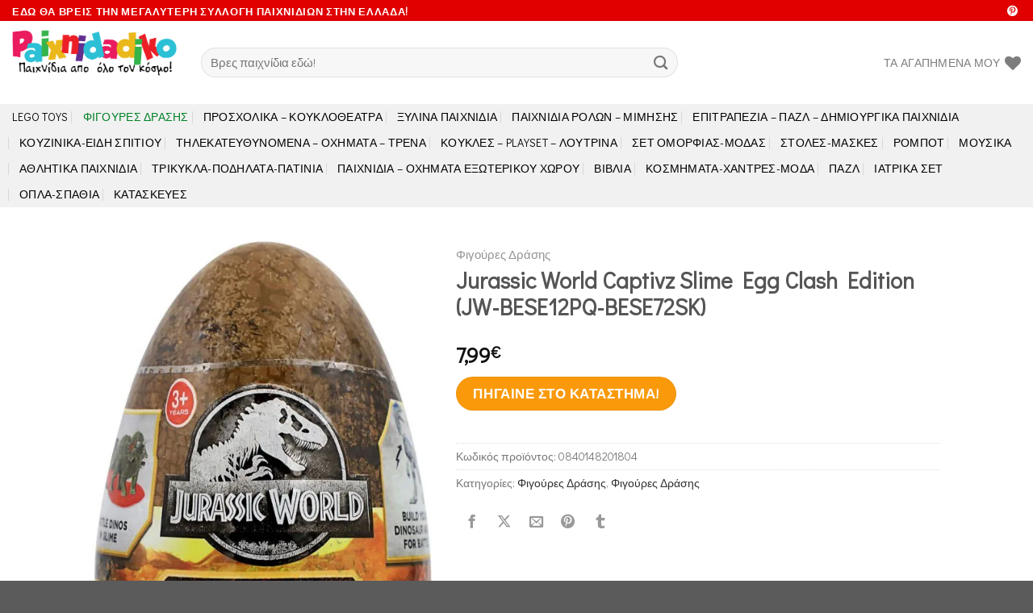

--- FILE ---
content_type: text/html; charset=UTF-8
request_url: https://www.paixnidadiko.gr/product/jurassic-world-captivz-slime-egg-clash-edition-jw-bese12pq-bese72sk/
body_size: 46427
content:
<!DOCTYPE html>
<html lang="el" class="loading-site no-js">
<head>
	<meta charset="UTF-8" />
	<link rel="profile" href="http://gmpg.org/xfn/11" />
	<link rel="pingback" href="https://www.paixnidadiko.gr/xmlrpc.php" />

					<script>document.documentElement.className = document.documentElement.className + ' yes-js js_active js'</script>
				<script>(function(html){html.className = html.className.replace(/\bno-js\b/,'js')})(document.documentElement);</script>
<meta name='robots' content='index, follow, max-image-preview:large, max-snippet:-1, max-video-preview:-1' />
<script>window._wca = window._wca || [];</script>
<meta name="viewport" content="width=device-width, initial-scale=1" />
	<!-- This site is optimized with the Yoast SEO plugin v21.9.1 - https://yoast.com/wordpress/plugins/seo/ -->
	<title>Jurassic World Captivz Slime Egg Clash Edition (JW-BESE12PQ-BESE72SK) - Paixnidadiko.gr</title>
	<meta name="description" content="20.000+ Παιχνίδια! Jurassic World Captivz Slime Egg Clash Edition (JW-BESE12PQ-BESE72SK)" />
	<link rel="canonical" href="https://www.paixnidadiko.gr/product/jurassic-world-captivz-slime-egg-clash-edition-jw-bese12pq-bese72sk/" />
	<meta property="og:locale" content="el_GR" />
	<meta property="og:type" content="article" />
	<meta property="og:title" content="Jurassic World Captivz Slime Egg Clash Edition (JW-BESE12PQ-BESE72SK) - Paixnidadiko.gr" />
	<meta property="og:description" content="20.000+ Παιχνίδια! Jurassic World Captivz Slime Egg Clash Edition (JW-BESE12PQ-BESE72SK)" />
	<meta property="og:url" content="https://www.paixnidadiko.gr/product/jurassic-world-captivz-slime-egg-clash-edition-jw-bese12pq-bese72sk/" />
	<meta property="og:site_name" content="Paixnidadiko.gr" />
	<meta property="article:modified_time" content="2023-12-11T19:01:48+00:00" />
	<meta property="og:image" content="http://www.paixnidadiko.gr/wp-content/uploads/2023/12/401937001859.jpg" />
	<meta property="og:image:width" content="522" />
	<meta property="og:image:height" content="800" />
	<meta property="og:image:type" content="image/jpeg" />
	<meta name="twitter:card" content="summary_large_image" />
	<script type="application/ld+json" class="yoast-schema-graph">{"@context":"https://schema.org","@graph":[{"@type":"WebPage","@id":"https://www.paixnidadiko.gr/product/jurassic-world-captivz-slime-egg-clash-edition-jw-bese12pq-bese72sk/","url":"https://www.paixnidadiko.gr/product/jurassic-world-captivz-slime-egg-clash-edition-jw-bese12pq-bese72sk/","name":"Jurassic World Captivz Slime Egg Clash Edition (JW-BESE12PQ-BESE72SK) - Paixnidadiko.gr","isPartOf":{"@id":"https://www.paixnidadiko.gr/#website"},"primaryImageOfPage":{"@id":"https://www.paixnidadiko.gr/product/jurassic-world-captivz-slime-egg-clash-edition-jw-bese12pq-bese72sk/#primaryimage"},"image":{"@id":"https://www.paixnidadiko.gr/product/jurassic-world-captivz-slime-egg-clash-edition-jw-bese12pq-bese72sk/#primaryimage"},"thumbnailUrl":"https://i0.wp.com/www.paixnidadiko.gr/wp-content/uploads/2023/12/401937001859.jpg?fit=522%2C800&ssl=1","datePublished":"2023-12-11T14:19:13+00:00","dateModified":"2023-12-11T19:01:48+00:00","description":"20.000+ Παιχνίδια! Jurassic World Captivz Slime Egg Clash Edition (JW-BESE12PQ-BESE72SK)","breadcrumb":{"@id":"https://www.paixnidadiko.gr/product/jurassic-world-captivz-slime-egg-clash-edition-jw-bese12pq-bese72sk/#breadcrumb"},"inLanguage":"el","potentialAction":[{"@type":"ReadAction","target":["https://www.paixnidadiko.gr/product/jurassic-world-captivz-slime-egg-clash-edition-jw-bese12pq-bese72sk/"]}]},{"@type":"ImageObject","inLanguage":"el","@id":"https://www.paixnidadiko.gr/product/jurassic-world-captivz-slime-egg-clash-edition-jw-bese12pq-bese72sk/#primaryimage","url":"https://i0.wp.com/www.paixnidadiko.gr/wp-content/uploads/2023/12/401937001859.jpg?fit=522%2C800&ssl=1","contentUrl":"https://i0.wp.com/www.paixnidadiko.gr/wp-content/uploads/2023/12/401937001859.jpg?fit=522%2C800&ssl=1","width":522,"height":800,"caption":"Jurassic World Captivz Slime Egg Clash Edition (JW-BESE12PQ-BESE72SK). Ετοιμαστείτε για το απόλυτο Jurassic World: CAPTIVZ Clash Edition Season. Διαθέτει πάνω από 15 Pop n Lock δεινοσαύρους για να συλλέξετε και να πολεμήσετε. Ο καθένας με μοναδικές πληγές μάχης"},{"@type":"BreadcrumbList","@id":"https://www.paixnidadiko.gr/product/jurassic-world-captivz-slime-egg-clash-edition-jw-bese12pq-bese72sk/#breadcrumb","itemListElement":[{"@type":"ListItem","position":1,"name":"Κεντρική","item":"https://www.paixnidadiko.gr/"},{"@type":"ListItem","position":2,"name":"Κατάστημα","item":"https://www.paixnidadiko.gr/shop/"},{"@type":"ListItem","position":3,"name":"Φιγούρες Δράσης","item":"https://www.paixnidadiko.gr/product-category/%cf%86%ce%b9%ce%b3%ce%bf%cf%8d%cf%81%ce%b5%cf%82-%ce%b4%cf%81%ce%ac%cf%83%ce%b7%cf%82/"},{"@type":"ListItem","position":4,"name":"Φιγούρες Δράσης","item":"https://www.paixnidadiko.gr/product-category/%cf%86%ce%b9%ce%b3%ce%bf%cf%8d%cf%81%ce%b5%cf%82-%ce%b4%cf%81%ce%ac%cf%83%ce%b7%cf%82/%cf%86%ce%b9%ce%b3%ce%bf%cf%8d%cf%81%ce%b5%cf%82-%ce%b4%cf%81%ce%ac%cf%83%ce%b7%cf%82-%cf%86%ce%b9%ce%b3%ce%bf%cf%8d%cf%81%ce%b5%cf%82-%ce%b4%cf%81%ce%ac%cf%83%ce%b7%cf%82/"},{"@type":"ListItem","position":5,"name":"Jurassic World Captivz Slime Egg Clash Edition (JW-BESE12PQ-BESE72SK)"}]},{"@type":"WebSite","@id":"https://www.paixnidadiko.gr/#website","url":"https://www.paixnidadiko.gr/","name":"Paixnidadiko.gr","description":"Παιχνιδαδικο - Παιχνίδια απο όλο τον κόσμο!","publisher":{"@id":"https://www.paixnidadiko.gr/#organization"},"potentialAction":[{"@type":"SearchAction","target":{"@type":"EntryPoint","urlTemplate":"https://www.paixnidadiko.gr/?s={search_term_string}"},"query-input":"required name=search_term_string"}],"inLanguage":"el"},{"@type":"Organization","@id":"https://www.paixnidadiko.gr/#organization","name":"Paixnidadiko","url":"https://www.paixnidadiko.gr/","logo":{"@type":"ImageObject","inLanguage":"el","@id":"https://www.paixnidadiko.gr/#/schema/logo/image/","url":"https://i0.wp.com/www.paixnidadiko.gr/wp-content/uploads/2018/06/toys-logo2.gif?fit=1200%2C600&ssl=1","contentUrl":"https://i0.wp.com/www.paixnidadiko.gr/wp-content/uploads/2018/06/toys-logo2.gif?fit=1200%2C600&ssl=1","width":1200,"height":600,"caption":"Paixnidadiko"},"image":{"@id":"https://www.paixnidadiko.gr/#/schema/logo/image/"}}]}</script>
	<!-- / Yoast SEO plugin. -->


<link rel='dns-prefetch' href='//assets.pinterest.com' />
<link rel='dns-prefetch' href='//stats.wp.com' />
<link rel='dns-prefetch' href='//www.googletagmanager.com' />
<link rel='dns-prefetch' href='//i0.wp.com' />
<link rel='dns-prefetch' href='//c0.wp.com' />
<link rel='prefetch' href='https://www.paixnidadiko.gr/wp-content/themes/flatsome/assets/js/flatsome.js?ver=be4456ec53c49e21f6f3' />
<link rel='prefetch' href='https://www.paixnidadiko.gr/wp-content/themes/flatsome/assets/js/chunk.slider.js?ver=3.18.3' />
<link rel='prefetch' href='https://www.paixnidadiko.gr/wp-content/themes/flatsome/assets/js/chunk.popups.js?ver=3.18.3' />
<link rel='prefetch' href='https://www.paixnidadiko.gr/wp-content/themes/flatsome/assets/js/chunk.tooltips.js?ver=3.18.3' />
<link rel='prefetch' href='https://www.paixnidadiko.gr/wp-content/themes/flatsome/assets/js/woocommerce.js?ver=49415fe6a9266f32f1f2' />
<link rel="alternate" type="application/rss+xml" title="Ροή RSS &raquo; Paixnidadiko.gr" href="https://www.paixnidadiko.gr/feed/" />
<link rel="alternate" type="application/rss+xml" title="Ροή Σχολίων &raquo; Paixnidadiko.gr" href="https://www.paixnidadiko.gr/comments/feed/" />
<link rel="alternate" type="application/rss+xml" title="Ροή Σχολίων Paixnidadiko.gr &raquo; Jurassic World Captivz Slime Egg Clash Edition (JW-BESE12PQ-BESE72SK)" href="https://www.paixnidadiko.gr/product/jurassic-world-captivz-slime-egg-clash-edition-jw-bese12pq-bese72sk/feed/" />
<style id='woocommerce-inline-inline-css' type='text/css'>
.woocommerce form .form-row .required { visibility: visible; }
</style>
<link rel='stylesheet' id='pinterest-for-woocommerce-pins-css' href='//www.paixnidadiko.gr/wp-content/plugins/pinterest-for-woocommerce/assets/css/frontend/pinterest-for-woocommerce-pins.min.css?ver=1.3.20' type='text/css' media='all' />
<link rel='stylesheet' id='flatsome-woocommerce-wishlist-css' href='https://www.paixnidadiko.gr/wp-content/themes/flatsome/inc/integrations/wc-yith-wishlist/wishlist.css?ver=3.10.2' type='text/css' media='all' />
<link rel='stylesheet' id='flatsome-main-css' href='https://www.paixnidadiko.gr/wp-content/themes/flatsome/assets/css/flatsome.css?ver=3.18.3' type='text/css' media='all' />
<style id='flatsome-main-inline-css' type='text/css'>
@font-face {
				font-family: "fl-icons";
				font-display: block;
				src: url(https://www.paixnidadiko.gr/wp-content/themes/flatsome/assets/css/icons/fl-icons.eot?v=3.18.3);
				src:
					url(https://www.paixnidadiko.gr/wp-content/themes/flatsome/assets/css/icons/fl-icons.eot#iefix?v=3.18.3) format("embedded-opentype"),
					url(https://www.paixnidadiko.gr/wp-content/themes/flatsome/assets/css/icons/fl-icons.woff2?v=3.18.3) format("woff2"),
					url(https://www.paixnidadiko.gr/wp-content/themes/flatsome/assets/css/icons/fl-icons.ttf?v=3.18.3) format("truetype"),
					url(https://www.paixnidadiko.gr/wp-content/themes/flatsome/assets/css/icons/fl-icons.woff?v=3.18.3) format("woff"),
					url(https://www.paixnidadiko.gr/wp-content/themes/flatsome/assets/css/icons/fl-icons.svg?v=3.18.3#fl-icons) format("svg");
			}
</style>
<link rel='stylesheet' id='flatsome-shop-css' href='https://www.paixnidadiko.gr/wp-content/themes/flatsome/assets/css/flatsome-shop.css?ver=3.18.3' type='text/css' media='all' />
<link rel='stylesheet' id='flatsome-style-css' href='https://www.paixnidadiko.gr/wp-content/themes/flatsome-child/style.css?ver=3.0' type='text/css' media='all' />
<link rel='stylesheet' id='jetpack_css-css' href='https://c0.wp.com/p/jetpack/13.0/css/jetpack.css' type='text/css' media='all' />
<script type="text/javascript" src="https://c0.wp.com/c/6.4.7/wp-includes/js/jquery/jquery.min.js" id="jquery-core-js"></script>
<script type="text/javascript" id="wc-single-product-js-extra">
/* <![CDATA[ */
var wc_single_product_params = {"i18n_required_rating_text":"\u03a0\u03b1\u03c1\u03b1\u03ba\u03b1\u03bb\u03bf\u03cd\u03bc\u03b5, \u03b5\u03c0\u03b9\u03bb\u03ad\u03be\u03c4\u03b5 \u03bc\u03af\u03b1 \u03b2\u03b1\u03b8\u03bc\u03bf\u03bb\u03bf\u03b3\u03af\u03b1","review_rating_required":"yes","flexslider":{"rtl":false,"animation":"slide","smoothHeight":true,"directionNav":false,"controlNav":"thumbnails","slideshow":false,"animationSpeed":500,"animationLoop":false,"allowOneSlide":false},"zoom_enabled":"","zoom_options":[],"photoswipe_enabled":"","photoswipe_options":{"shareEl":false,"closeOnScroll":false,"history":false,"hideAnimationDuration":0,"showAnimationDuration":0},"flexslider_enabled":""};
/* ]]> */
</script>
<script type="text/javascript" src="https://c0.wp.com/p/woocommerce/8.5.4/assets/js/frontend/single-product.min.js" id="wc-single-product-js" defer="defer" data-wp-strategy="defer"></script>
<script type="text/javascript" src="https://c0.wp.com/p/woocommerce/8.5.4/assets/js/jquery-blockui/jquery.blockUI.min.js" id="jquery-blockui-js" data-wp-strategy="defer"></script>
<script type="text/javascript" src="https://c0.wp.com/p/woocommerce/8.5.4/assets/js/js-cookie/js.cookie.min.js" id="js-cookie-js" data-wp-strategy="defer"></script>
<script defer type="text/javascript" src="https://stats.wp.com/s-202603.js" id="woocommerce-analytics-js"></script>

<!-- Google Analytics snippet added by Site Kit -->
<script type="text/javascript" src="https://www.googletagmanager.com/gtag/js?id=GT-TQLBN76" id="google_gtagjs-js" async></script>
<script type="text/javascript" id="google_gtagjs-js-after">
/* <![CDATA[ */
window.dataLayer = window.dataLayer || [];function gtag(){dataLayer.push(arguments);}
gtag('set', 'linker', {"domains":["www.paixnidadiko.gr"]} );
gtag("js", new Date());
gtag("set", "developer_id.dZTNiMT", true);
gtag("config", "GT-TQLBN76");
/* ]]> */
</script>

<!-- End Google Analytics snippet added by Site Kit -->
<link rel="https://api.w.org/" href="https://www.paixnidadiko.gr/wp-json/" /><link rel="alternate" type="application/json" href="https://www.paixnidadiko.gr/wp-json/wp/v2/product/124199" /><link rel="EditURI" type="application/rsd+xml" title="RSD" href="https://www.paixnidadiko.gr/xmlrpc.php?rsd" />
<meta name="generator" content="WordPress 6.4.7" />
<meta name="generator" content="WooCommerce 8.5.4" />
<link rel='shortlink' href='https://www.paixnidadiko.gr/?p=124199' />
<link rel="alternate" type="application/json+oembed" href="https://www.paixnidadiko.gr/wp-json/oembed/1.0/embed?url=https%3A%2F%2Fwww.paixnidadiko.gr%2Fproduct%2Fjurassic-world-captivz-slime-egg-clash-edition-jw-bese12pq-bese72sk%2F" />
<link rel="alternate" type="text/xml+oembed" href="https://www.paixnidadiko.gr/wp-json/oembed/1.0/embed?url=https%3A%2F%2Fwww.paixnidadiko.gr%2Fproduct%2Fjurassic-world-captivz-slime-egg-clash-edition-jw-bese12pq-bese72sk%2F&#038;format=xml" />
<meta name="generator" content="Site Kit by Google 1.119.0" />	<style>img#wpstats{display:none}</style>
		<meta name="p:domain_verify" content="1ab32802827ecdf8b9a228949c6625b0"/><meta property="og:url" content="https://www.paixnidadiko.gr/product/jurassic-world-captivz-slime-egg-clash-edition-jw-bese12pq-bese72sk/" /><meta property="og:site_name" content="Paixnidadiko.gr" /><meta property="og:type" content="og:product" /><meta property="og:title" content="Jurassic World Captivz Slime Egg Clash Edition (JW-BESE12PQ-BESE72SK)" /><meta property="og:image" content="https://i0.wp.com/www.paixnidadiko.gr/wp-content/uploads/2023/12/401937001859.jpg?fit=522%2C800&amp;ssl=1" /><meta property="product:price:currency" content="EUR" /><meta property="product:price:amount" content="7.99" /><meta property="og:description" content="Jurassic World Captivz Slime Egg Clash Edition (JW-BESE12PQ-BESE72SK). Ετοιμαστείτε για το απόλυτο Jurassic World: CAPTIVZ Clash Edition Season. Διαθέτει πάνω από 15 Pop n Lock δεινοσαύρους για να συλλέξετε και να πολεμήσετε. Ο καθένας με μοναδικές πληγές μάχης, ακριβείς στις επικές σκηνές σύγκρουσης που βίωσε κάθε είδος στις στιγμές της ταινίας Jurassic World. Ξετυλίξτε το αυγό σας, αναβλύστε μέσα από την ελαστική λάβα γλίτσα και αποκαλύψτε το είδος σας - θα βρείτε ένα μεταλλικό είδος περιορισμένης έκδοσης. Περιλαμβάνει: 1 x Stretchy Lava Slime 1 x Σούπερ λεπτομερής φιγούρα δεινοσαύρου Mystery Pop N Lock 1 x Κουπόνι μάχης 1 x Οδηγός συλλογής Η επιλογή σχεδίου θα γίνεται τυχαία.

Προϊόν άμεσα διαθέσιμο" /><meta property="og:availability" content="instock" /><!-- Google site verification - Google Listings & Ads -->
<meta name="google-site-verification" content="nUjXo-2KzZTpto34wA_Cti7q7yrhAQ-WZ8owjs16x2c" />
<style>.bg{opacity: 0; transition: opacity 1s; -webkit-transition: opacity 1s;} .bg-loaded{opacity: 1;}</style><!-- Global site tag (gtag.js) - Google Analytics -->
<script async src="https://www.googletagmanager.com/gtag/js?id=UA-120898656-1"></script>
<script>
  window.dataLayer = window.dataLayer || [];
  function gtag(){dataLayer.push(arguments);}
  gtag('js', new Date());

  gtag('config', 'UA-120898656-1');
</script>
	<noscript><style>.woocommerce-product-gallery{ opacity: 1 !important; }</style></noscript>
	<!-- Pinterest Pixel Base Code -->
<script type="text/javascript">
  !function(e){if(!window.pintrk){window.pintrk=function(){window.pintrk.queue.push(Array.prototype.slice.call(arguments))};var n=window.pintrk;n.queue=[],n.version="3.0";var t=document.createElement("script");t.async=!0,t.src=e;var r=document.getElementsByTagName("script")[0];r.parentNode.insertBefore(t,r)}}("https://s.pinimg.com/ct/core.js");

  pintrk('load', '2613736547184', { np: "woocommerce" } );
  pintrk('page');
</script>
<!-- End Pinterest Pixel Base Code -->

<!-- Google Tag Manager snippet added by Site Kit -->
<script type="text/javascript">
/* <![CDATA[ */

			( function( w, d, s, l, i ) {
				w[l] = w[l] || [];
				w[l].push( {'gtm.start': new Date().getTime(), event: 'gtm.js'} );
				var f = d.getElementsByTagName( s )[0],
					j = d.createElement( s ), dl = l != 'dataLayer' ? '&l=' + l : '';
				j.async = true;
				j.src = 'https://www.googletagmanager.com/gtm.js?id=' + i + dl;
				f.parentNode.insertBefore( j, f );
			} )( window, document, 'script', 'dataLayer', 'GTM-KHM5RSQV' );
			
/* ]]> */
</script>

<!-- End Google Tag Manager snippet added by Site Kit -->
<script>pintrk( 'track', 'pagevisit' , {"product_id":124199,"product_name":"Jurassic World Captivz Slime Egg Clash Edition (JW-BESE12PQ-BESE72SK)","product_price":7.9900000000000002,"currency":"EUR"});</script><link rel="icon" href="https://i0.wp.com/www.paixnidadiko.gr/wp-content/uploads/2018/12/cropped-favicon-toy-horse.png?fit=32%2C32&#038;ssl=1" sizes="32x32" />
<link rel="icon" href="https://i0.wp.com/www.paixnidadiko.gr/wp-content/uploads/2018/12/cropped-favicon-toy-horse.png?fit=192%2C192&#038;ssl=1" sizes="192x192" />
<link rel="apple-touch-icon" href="https://i0.wp.com/www.paixnidadiko.gr/wp-content/uploads/2018/12/cropped-favicon-toy-horse.png?fit=180%2C180&#038;ssl=1" />
<meta name="msapplication-TileImage" content="https://i0.wp.com/www.paixnidadiko.gr/wp-content/uploads/2018/12/cropped-favicon-toy-horse.png?fit=270%2C270&#038;ssl=1" />
<style id="custom-css" type="text/css">:root {--primary-color: #00b233;--fs-color-primary: #00b233;--fs-color-secondary: #fa9a0a;--fs-color-success: #7a9c59;--fs-color-alert: #b20000;--fs-experimental-link-color: #303030;--fs-experimental-link-color-hover: #111;}.tooltipster-base {--tooltip-color: #fff;--tooltip-bg-color: #000;}.off-canvas-right .mfp-content, .off-canvas-left .mfp-content {--drawer-width: 300px;}.off-canvas .mfp-content.off-canvas-cart {--drawer-width: 360px;}.header-main{height: 103px}#logo img{max-height: 103px}#logo{width:204px;}.header-bottom{min-height: 55px}.header-top{min-height: 26px}.transparent .header-main{height: 213px}.transparent #logo img{max-height: 213px}.has-transparent + .page-title:first-of-type,.has-transparent + #main > .page-title,.has-transparent + #main > div > .page-title,.has-transparent + #main .page-header-wrapper:first-of-type .page-title{padding-top: 293px;}.header.show-on-scroll,.stuck .header-main{height:70px!important}.stuck #logo img{max-height: 70px!important}.search-form{ width: 70%;}.header-bottom {background-color: #f1f1f1}.top-bar-nav > li > a{line-height: 16px }.header-main .nav > li > a{line-height: 16px }.stuck .header-main .nav > li > a{line-height: 50px }.header-bottom-nav > li > a{line-height: 12px }@media (max-width: 549px) {.header-main{height: 70px}#logo img{max-height: 70px}}.nav-dropdown{font-size:100%}.header-top{background-color:#e00000!important;}body{font-size: 110%;}@media screen and (max-width: 549px){body{font-size: 110%;}}body{font-family: "Didact Gothic", sans-serif;}body {font-weight: 400;font-style: normal;}.nav > li > a {font-family: "Didact Gothic", sans-serif;}.mobile-sidebar-levels-2 .nav > li > ul > li > a {font-family: "Didact Gothic", sans-serif;}.nav > li > a,.mobile-sidebar-levels-2 .nav > li > ul > li > a {font-weight: 400;font-style: normal;}h1,h2,h3,h4,h5,h6,.heading-font, .off-canvas-center .nav-sidebar.nav-vertical > li > a{font-family: "Didact Gothic", sans-serif;}h1,h2,h3,h4,h5,h6,.heading-font,.banner h1,.banner h2 {font-weight: 400;font-style: normal;}.alt-font{font-family: "Didact Gothic", sans-serif;}.alt-font {font-weight: 400!important;font-style: normal!important;}.breadcrumbs{text-transform: none;}.header:not(.transparent) .header-bottom-nav.nav > li > a{color: #000000;}.header:not(.transparent) .header-bottom-nav.nav > li > a:hover,.header:not(.transparent) .header-bottom-nav.nav > li.active > a,.header:not(.transparent) .header-bottom-nav.nav > li.current > a,.header:not(.transparent) .header-bottom-nav.nav > li > a.active,.header:not(.transparent) .header-bottom-nav.nav > li > a.current{color: #018226;}.header-bottom-nav.nav-line-bottom > li > a:before,.header-bottom-nav.nav-line-grow > li > a:before,.header-bottom-nav.nav-line > li > a:before,.header-bottom-nav.nav-box > li > a:hover,.header-bottom-nav.nav-box > li.active > a,.header-bottom-nav.nav-pills > li > a:hover,.header-bottom-nav.nav-pills > li.active > a{color:#FFF!important;background-color: #018226;}.shop-page-title.featured-title .title-overlay{background-color: #000000;}@media screen and (min-width: 550px){.products .box-vertical .box-image{min-width: 300px!important;width: 300px!important;}}.nav-vertical-fly-out > li + li {border-top-width: 1px; border-top-style: solid;}/* Custom CSS */.entry-title{font-size: 1.75rem;font-weight: 800!important;line-height: 1.2;margin-bottom: 30px;}.price product-page-price {font-size: 1.5rem!important;font-weight: bolder;margin-bottom: 30px!important;}/* Custom CSS Tablet */@media (max-width: 849px){.product-main { padding-top:5px!important; padding-bottom:0px!important; }}.label-new.menu-item > a:after{content:"New";}.label-hot.menu-item > a:after{content:"Hot";}.label-sale.menu-item > a:after{content:"Sale";}.label-popular.menu-item > a:after{content:"Popular";}</style><style id="kirki-inline-styles">/* cyrillic-ext */
@font-face {
  font-family: 'Didact Gothic';
  font-style: normal;
  font-weight: 400;
  font-display: swap;
  src: url(https://www.paixnidadiko.gr/wp-content/fonts/didact-gothic/font) format('woff');
  unicode-range: U+0460-052F, U+1C80-1C8A, U+20B4, U+2DE0-2DFF, U+A640-A69F, U+FE2E-FE2F;
}
/* cyrillic */
@font-face {
  font-family: 'Didact Gothic';
  font-style: normal;
  font-weight: 400;
  font-display: swap;
  src: url(https://www.paixnidadiko.gr/wp-content/fonts/didact-gothic/font) format('woff');
  unicode-range: U+0301, U+0400-045F, U+0490-0491, U+04B0-04B1, U+2116;
}
/* greek-ext */
@font-face {
  font-family: 'Didact Gothic';
  font-style: normal;
  font-weight: 400;
  font-display: swap;
  src: url(https://www.paixnidadiko.gr/wp-content/fonts/didact-gothic/font) format('woff');
  unicode-range: U+1F00-1FFF;
}
/* greek */
@font-face {
  font-family: 'Didact Gothic';
  font-style: normal;
  font-weight: 400;
  font-display: swap;
  src: url(https://www.paixnidadiko.gr/wp-content/fonts/didact-gothic/font) format('woff');
  unicode-range: U+0370-0377, U+037A-037F, U+0384-038A, U+038C, U+038E-03A1, U+03A3-03FF;
}
/* latin-ext */
@font-face {
  font-family: 'Didact Gothic';
  font-style: normal;
  font-weight: 400;
  font-display: swap;
  src: url(https://www.paixnidadiko.gr/wp-content/fonts/didact-gothic/font) format('woff');
  unicode-range: U+0100-02BA, U+02BD-02C5, U+02C7-02CC, U+02CE-02D7, U+02DD-02FF, U+0304, U+0308, U+0329, U+1D00-1DBF, U+1E00-1E9F, U+1EF2-1EFF, U+2020, U+20A0-20AB, U+20AD-20C0, U+2113, U+2C60-2C7F, U+A720-A7FF;
}
/* latin */
@font-face {
  font-family: 'Didact Gothic';
  font-style: normal;
  font-weight: 400;
  font-display: swap;
  src: url(https://www.paixnidadiko.gr/wp-content/fonts/didact-gothic/font) format('woff');
  unicode-range: U+0000-00FF, U+0131, U+0152-0153, U+02BB-02BC, U+02C6, U+02DA, U+02DC, U+0304, U+0308, U+0329, U+2000-206F, U+20AC, U+2122, U+2191, U+2193, U+2212, U+2215, U+FEFF, U+FFFD;
}</style></head>

<body class="product-template-default single single-product postid-124199 theme-flatsome woocommerce woocommerce-page woocommerce-no-js lightbox nav-dropdown-has-arrow nav-dropdown-has-shadow nav-dropdown-has-border has-lightbox catalog-mode">

		<!-- Google Tag Manager (noscript) snippet added by Site Kit -->
		<noscript>
			<iframe src="https://www.googletagmanager.com/ns.html?id=GTM-KHM5RSQV" height="0" width="0" style="display:none;visibility:hidden"></iframe>
		</noscript>
		<!-- End Google Tag Manager (noscript) snippet added by Site Kit -->
		<!-- Pinterest Pixel Base Code --><noscript><img height="1" width="1" style="display:none;" alt="" src="https://ct.pinterest.com/v3/?tid=2613736547184&noscript=1" /></noscript><!-- End Pinterest Pixel Base Code -->
<a class="skip-link screen-reader-text" href="#main">Skip to content</a>

<div id="wrapper">

	
	<header id="header" class="header header-full-width has-sticky sticky-shrink">
		<div class="header-wrapper">
			<div id="top-bar" class="header-top hide-for-sticky nav-dark">
    <div class="flex-row container">
      <div class="flex-col hide-for-medium flex-left">
          <ul class="nav nav-left medium-nav-center nav-small  nav-divided">
              <li class="html custom html_topbar_left"><strong class="uppercase">ΕΔΩ ΘΑ ΒΡΕΙΣ ΤΗΝ ΜΕΓΑΛΥΤΕΡΗ ΣΥΛΛΟΓΗ ΠΑΙΧΝΙΔΙΩΝ ΣΤΗΝ ΕΛΛΑΔΑ!</strong></li>          </ul>
      </div>

      <div class="flex-col hide-for-medium flex-center">
          <ul class="nav nav-center nav-small  nav-divided">
                        </ul>
      </div>

      <div class="flex-col hide-for-medium flex-right">
         <ul class="nav top-bar-nav nav-right nav-small  nav-divided">
              <li class="html header-social-icons ml-0">
	<div class="social-icons follow-icons" ><a href="https://gr.pinterest.com/paixnidadikogr/" data-label="Pinterest" target="_blank" class="icon plain pinterest tooltip" title="Follow on Pinterest" aria-label="Follow on Pinterest" rel="noopener nofollow" ><i class="icon-pinterest" ></i></a></div></li>
          </ul>
      </div>

            <div class="flex-col show-for-medium flex-grow">
          <ul class="nav nav-center nav-small mobile-nav  nav-divided">
              <li class="html custom html_topbar_left"><strong class="uppercase">ΕΔΩ ΘΑ ΒΡΕΙΣ ΤΗΝ ΜΕΓΑΛΥΤΕΡΗ ΣΥΛΛΟΓΗ ΠΑΙΧΝΙΔΙΩΝ ΣΤΗΝ ΕΛΛΑΔΑ!</strong></li>          </ul>
      </div>
      
    </div>
</div>
<div id="masthead" class="header-main ">
      <div class="header-inner flex-row container logo-left medium-logo-center" role="navigation">

          <!-- Logo -->
          <div id="logo" class="flex-col logo">
            
<!-- Header logo -->
<a href="https://www.paixnidadiko.gr/" title="Paixnidadiko.gr - Παιχνιδαδικο &#8211; Παιχνίδια απο όλο τον κόσμο!" rel="home">
		<img width="1020" height="510" src="https://i0.wp.com/www.paixnidadiko.gr/wp-content/uploads/2018/06/toys-logo2.gif?fit=1020%2C510&#038;ssl=1" class="header_logo header-logo" alt="Paixnidadiko.gr"/><img  width="1020" height="510" src="https://i0.wp.com/www.paixnidadiko.gr/wp-content/uploads/2018/06/toys-logo2.gif?fit=1020%2C510&#038;ssl=1" class="header-logo-dark" alt="Paixnidadiko.gr"/></a>
          </div>

          <!-- Mobile Left Elements -->
          <div class="flex-col show-for-medium flex-left">
            <ul class="mobile-nav nav nav-left ">
              <li class="nav-icon has-icon">
  		<a href="#" data-open="#main-menu" data-pos="right" data-bg="main-menu-overlay" data-color="" class="is-small" aria-label="Menu" aria-controls="main-menu" aria-expanded="false">

		  <i class="icon-menu" ></i>
		  <span class="menu-title uppercase hide-for-small">Menu</span>		</a>
	</li>
<li class="header-search header-search-lightbox has-icon">
			<a href="#search-lightbox" aria-label="Αναζήτηση" data-open="#search-lightbox" data-focus="input.search-field"
		class="is-small">
		<i class="icon-search" style="font-size:16px;" ></i></a>
		
	<div id="search-lightbox" class="mfp-hide dark text-center">
		<div class="searchform-wrapper ux-search-box relative form-flat is-large"><form role="search" method="get" class="searchform" action="https://www.paixnidadiko.gr/">
	<div class="flex-row relative">
						<div class="flex-col flex-grow">
			<label class="screen-reader-text" for="woocommerce-product-search-field-0">Αναζήτηση για:</label>
			<input type="search" id="woocommerce-product-search-field-0" class="search-field mb-0" placeholder="Βρες παιχνίδια εδώ!" value="" name="s" />
			<input type="hidden" name="post_type" value="product" />
					</div>
		<div class="flex-col">
			<button type="submit" value="Αναζήτηση" class="ux-search-submit submit-button secondary button  icon mb-0" aria-label="Submit">
				<i class="icon-search" ></i>			</button>
		</div>
	</div>
	<div class="live-search-results text-left z-top"></div>
</form>
</div>	</div>
</li>
            </ul>
          </div>

          <!-- Left Elements -->
          <div class="flex-col hide-for-medium flex-left
            flex-grow">
            <ul class="header-nav header-nav-main nav nav-left  nav-uppercase" >
              <li class="header-search-form search-form html relative has-icon">
	<div class="header-search-form-wrapper">
		<div class="searchform-wrapper ux-search-box relative form-flat is-normal"><form role="search" method="get" class="searchform" action="https://www.paixnidadiko.gr/">
	<div class="flex-row relative">
						<div class="flex-col flex-grow">
			<label class="screen-reader-text" for="woocommerce-product-search-field-1">Αναζήτηση για:</label>
			<input type="search" id="woocommerce-product-search-field-1" class="search-field mb-0" placeholder="Βρες παιχνίδια εδώ!" value="" name="s" />
			<input type="hidden" name="post_type" value="product" />
					</div>
		<div class="flex-col">
			<button type="submit" value="Αναζήτηση" class="ux-search-submit submit-button secondary button  icon mb-0" aria-label="Submit">
				<i class="icon-search" ></i>			</button>
		</div>
	</div>
	<div class="live-search-results text-left z-top"></div>
</form>
</div>	</div>
</li>
            </ul>
          </div>

          <!-- Right Elements -->
          <div class="flex-col hide-for-medium flex-right">
            <ul class="header-nav header-nav-main nav nav-right  nav-uppercase">
              <li class="header-wishlist-icon">
    <a href="https://www.paixnidadiko.gr/wishlist/" class="wishlist-link is-small">
  	    <span class="hide-for-medium header-wishlist-title">
  	  ΤΑ ΑΓΑΠΗΜΕΝΑ ΜΟΥ  	</span>
              <i class="wishlist-icon icon-heart"
        >
      </i>
      </a>
  </li>
            </ul>
          </div>

          <!-- Mobile Right Elements -->
          <div class="flex-col show-for-medium flex-right">
            <ul class="mobile-nav nav nav-right ">
              <li class="header-wishlist-icon has-icon">
	        <a href="https://www.paixnidadiko.gr/wishlist/" class="wishlist-link ">
            <i class="wishlist-icon icon-heart"
			   >
            </i>
        </a>
    </li>
            </ul>
          </div>

      </div>

      </div>
<div id="wide-nav" class="header-bottom wide-nav hide-for-sticky hide-for-medium">
    <div class="flex-row container">

                        <div class="flex-col hide-for-medium flex-left">
                <ul class="nav header-nav header-bottom-nav nav-left  nav-divided nav-spacing-medium nav-uppercase">
                    <li id="menu-item-25025" class="menu-item menu-item-type-taxonomy menu-item-object-product_cat menu-item-25025 menu-item-design-default"><a href="https://www.paixnidadiko.gr/product-category/%cf%84%ce%bf%cf%85%ce%b2%ce%bb%ce%ac%ce%ba%ce%b9%ce%b1-%ce%ba%ce%b1%cf%84%ce%b1%cf%83%ce%ba%ce%b5%cf%85%ce%ad%cf%82-playset/lego-toys/" class="nav-top-link">LEGO toys</a></li>
<li id="menu-item-25144" class="menu-item menu-item-type-taxonomy menu-item-object-product_cat current-product-ancestor current-menu-parent current-product-parent menu-item-25144 active menu-item-design-default"><a href="https://www.paixnidadiko.gr/product-category/%cf%86%ce%b9%ce%b3%ce%bf%cf%8d%cf%81%ce%b5%cf%82-%ce%b4%cf%81%ce%ac%cf%83%ce%b7%cf%82/" class="nav-top-link">Φιγούρες Δράσης</a></li>
<li id="menu-item-25044" class="menu-item menu-item-type-taxonomy menu-item-object-product_cat menu-item-25044 menu-item-design-default"><a href="https://www.paixnidadiko.gr/product-category/%cf%80%cf%81%ce%bf%cf%83%cf%87%ce%bf%ce%bb%ce%b9%ce%ba%ce%ac-%ce%be%cf%8d%ce%bb%ce%b9%ce%bd%ce%b1-%cf%80%ce%b1%ce%b9%cf%87%ce%bd%ce%af%ce%b4%ce%b9%ce%b1-%ce%ba%ce%bf%cf%85%ce%ba%ce%bb%ce%bf%ce%b8/" class="nav-top-link">Προσχολικά &#8211; Κουκλοθέατρα</a></li>
<li id="menu-item-25032" class="menu-item menu-item-type-taxonomy menu-item-object-product_cat menu-item-25032 menu-item-design-default"><a href="https://www.paixnidadiko.gr/product-category/%cf%80%cf%81%ce%bf%cf%83%cf%87%ce%bf%ce%bb%ce%b9%ce%ba%ce%ac-%ce%be%cf%8d%ce%bb%ce%b9%ce%bd%ce%b1-%cf%80%ce%b1%ce%b9%cf%87%ce%bd%ce%af%ce%b4%ce%b9%ce%b1-%ce%ba%ce%bf%cf%85%ce%ba%ce%bb%ce%bf%ce%b8/%ce%be%cf%8d%ce%bb%ce%b9%ce%bd%ce%b1-%cf%80%ce%b1%ce%b9%cf%87%ce%bd%ce%af%ce%b4%ce%b9%ce%b1/" class="nav-top-link">Ξύλινα Παιχνίδια</a></li>
<li id="menu-item-25031" class="menu-item menu-item-type-taxonomy menu-item-object-product_cat menu-item-25031 menu-item-design-default"><a href="https://www.paixnidadiko.gr/product-category/%cf%80%ce%b1%ce%b9%cf%87%ce%bd%ce%af%ce%b4%ce%b9%ce%b1-%cf%81%cf%8c%ce%bb%cf%89%ce%bd-%ce%bc%ce%af%ce%bc%ce%b7%cf%83%ce%b7%cf%82/" class="nav-top-link">Παιχνίδια Ρόλων &#8211; Μίμησης</a></li>
<li id="menu-item-25029" class="menu-item menu-item-type-taxonomy menu-item-object-product_cat menu-item-25029 menu-item-design-default"><a href="https://www.paixnidadiko.gr/product-category/%ce%b5%cf%80%ce%b9%cf%84%cf%81%ce%b1%cf%80%ce%ad%ce%b6%ce%b9%ce%b1-%cf%80%ce%b1%ce%b6%ce%bb-%ce%b4%ce%b7%ce%bc%ce%b9%ce%bf%cf%85%cf%81%ce%b3%ce%b9%ce%ba%ce%ad%cf%82-%ce%b4%cf%81%ce%b1%cf%83%cf%84/" class="nav-top-link">Επιτραπέζια &#8211; Παζλ &#8211; Δημιουργικά παιχνίδια</a></li>
<li id="menu-item-25135" class="menu-item menu-item-type-taxonomy menu-item-object-product_cat menu-item-25135 menu-item-design-default"><a href="https://www.paixnidadiko.gr/product-category/%cf%80%ce%b1%ce%b9%cf%87%ce%bd%ce%af%ce%b4%ce%b9%ce%b1-%cf%81%cf%8c%ce%bb%cf%89%ce%bd-%ce%bc%ce%af%ce%bc%ce%b7%cf%83%ce%b7%cf%82/%ce%ba%ce%bf%cf%85%ce%b6%ce%b9%ce%bd%ce%b9%ce%ba%ce%ac-%ce%b5%ce%af%ce%b4%ce%b7-%cf%83%cf%80%ce%b9%cf%84%ce%b9%ce%bf%cf%8d/" class="nav-top-link">Κουζινικά-Είδη Σπιτιού</a></li>
<li id="menu-item-25046" class="menu-item menu-item-type-taxonomy menu-item-object-product_cat menu-item-25046 menu-item-design-default"><a href="https://www.paixnidadiko.gr/product-category/%cf%84%ce%b7%ce%bb%ce%b5%ce%ba%ce%b1%cf%84%ce%b5%cf%85%ce%b8%cf%85%ce%bd%cf%8c%ce%bc%ce%b5%ce%bd%ce%b1-%ce%bf%cf%87%ce%ae%ce%bc%ce%b1%cf%84%ce%b1-%cf%84%cf%81%ce%ad%ce%bd%ce%b1/" class="nav-top-link">Τηλεκατευθυνόμενα &#8211; Οχήματα &#8211; Τρένα</a></li>
<li id="menu-item-25041" class="menu-item menu-item-type-taxonomy menu-item-object-product_cat menu-item-25041 menu-item-design-default"><a href="https://www.paixnidadiko.gr/product-category/%ce%ba%ce%bf%cf%8d%ce%ba%ce%bb%ce%b5%cf%82-playset-%ce%bb%ce%bf%cf%8d%cf%84%cf%81%ce%b9%ce%bd%ce%b1/" class="nav-top-link">Κούκλες &#8211; Playset &#8211; Λούτρινα</a></li>
<li id="menu-item-25137" class="menu-item menu-item-type-taxonomy menu-item-object-product_cat menu-item-25137 menu-item-design-default"><a href="https://www.paixnidadiko.gr/product-category/%cf%80%ce%b1%ce%b9%cf%87%ce%bd%ce%af%ce%b4%ce%b9%ce%b1-%cf%81%cf%8c%ce%bb%cf%89%ce%bd-%ce%bc%ce%af%ce%bc%ce%b7%cf%83%ce%b7%cf%82/%cf%83%ce%b5%cf%84-%ce%bf%ce%bc%ce%bf%cf%81%cf%86%ce%b9%ce%ac%cf%82-%ce%bc%cf%8c%ce%b4%ce%b1%cf%82/" class="nav-top-link">Σετ Ομορφιάς-Μόδας</a></li>
<li id="menu-item-25138" class="menu-item menu-item-type-taxonomy menu-item-object-product_cat menu-item-25138 menu-item-design-default"><a href="https://www.paixnidadiko.gr/product-category/%cf%80%ce%b1%ce%b9%cf%87%ce%bd%ce%af%ce%b4%ce%b9%ce%b1-%cf%81%cf%8c%ce%bb%cf%89%ce%bd-%ce%bc%ce%af%ce%bc%ce%b7%cf%83%ce%b7%cf%82/%cf%83%cf%84%ce%bf%ce%bb%ce%ad%cf%82-%ce%bc%ce%ac%cf%83%ce%ba%ce%b5%cf%82/" class="nav-top-link">Στολές-Μάσκες</a></li>
<li id="menu-item-25051" class="menu-item menu-item-type-taxonomy menu-item-object-product_cat menu-item-25051 menu-item-design-default"><a href="https://www.paixnidadiko.gr/product-category/%cf%86%ce%b9%ce%b3%ce%bf%cf%8d%cf%81%ce%b5%cf%82-%ce%b4%cf%81%ce%ac%cf%83%ce%b7%cf%82/%cf%81%ce%bf%ce%bc%cf%80%cf%8c%cf%84/" class="nav-top-link">Ρομπότ</a></li>
<li id="menu-item-25055" class="menu-item menu-item-type-taxonomy menu-item-object-product_cat menu-item-25055 menu-item-design-default"><a href="https://www.paixnidadiko.gr/product-category/%ce%bc%ce%bf%cf%85%cf%83%ce%b9%ce%ba%ce%ac/" class="nav-top-link">Μουσικά</a></li>
<li id="menu-item-25123" class="menu-item menu-item-type-taxonomy menu-item-object-product_cat menu-item-25123 menu-item-design-default"><a href="https://www.paixnidadiko.gr/product-category/%ce%b1%ce%b8%ce%bb%ce%b7%cf%84%ce%b9%ce%ba%ce%ac-%cf%80%ce%b1%ce%b9%cf%87%ce%bd%ce%af%ce%b4%ce%b9%ce%b1/" class="nav-top-link">Αθλητικά Παιχνίδια</a></li>
<li id="menu-item-25143" class="menu-item menu-item-type-taxonomy menu-item-object-product_cat menu-item-25143 menu-item-design-default"><a href="https://www.paixnidadiko.gr/product-category/%cf%84%cf%81%ce%af%ce%ba%cf%85%ce%ba%ce%bb%ce%b1-%cf%80%ce%bf%ce%b4%ce%ae%ce%bb%ce%b1%cf%84%ce%b1-%cf%80%ce%b1%cf%84%ce%af%ce%bd%ce%b9%ce%b1/" class="nav-top-link">Τρίκυκλα-Ποδήλατα-Πατίνια</a></li>
<li id="menu-item-25052" class="menu-item menu-item-type-taxonomy menu-item-object-product_cat menu-item-25052 menu-item-design-default"><a href="https://www.paixnidadiko.gr/product-category/%cf%80%ce%b1%ce%b9%cf%87%ce%bd%ce%af%ce%b4%ce%b9%ce%b1-%ce%bf%cf%87%ce%ae%ce%bc%ce%b1%cf%84%ce%b1-%ce%b5%ce%be%cf%89%cf%84%ce%b5%cf%81%ce%b9%ce%ba%ce%bf%cf%8d-%cf%87%cf%8e%cf%81%ce%bf%cf%85/" class="nav-top-link">Παιχνίδια &#8211; Οχήματα Εξωτερικού Χώρου</a></li>
<li id="menu-item-25124" class="menu-item menu-item-type-taxonomy menu-item-object-product_cat menu-item-25124 menu-item-design-default"><a href="https://www.paixnidadiko.gr/product-category/%ce%b2%ce%b9%ce%b2%ce%bb%ce%af%ce%b1/" class="nav-top-link">Βιβλία</a></li>
<li id="menu-item-25128" class="menu-item menu-item-type-taxonomy menu-item-object-product_cat menu-item-25128 menu-item-design-default"><a href="https://www.paixnidadiko.gr/product-category/%ce%b5%cf%80%ce%b9%cf%84%cf%81%ce%b1%cf%80%ce%ad%ce%b6%ce%b9%ce%b1-%cf%80%ce%b1%ce%b6%ce%bb-%ce%b4%ce%b7%ce%bc%ce%b9%ce%bf%cf%85%cf%81%ce%b3%ce%b9%ce%ba%ce%ad%cf%82-%ce%b4%cf%81%ce%b1%cf%83%cf%84/%ce%ba%ce%bf%cf%83%ce%bc%ce%ae%ce%bc%ce%b1%cf%84%ce%b1-%cf%87%ce%ac%ce%bd%cf%84%cf%81%ce%b5%cf%82-%ce%bc%cf%8c%ce%b4%ce%b1/" class="nav-top-link">Κοσμήματα-Χάντρες-Μόδα</a></li>
<li id="menu-item-25129" class="menu-item menu-item-type-taxonomy menu-item-object-product_cat menu-item-25129 menu-item-design-default"><a href="https://www.paixnidadiko.gr/product-category/%ce%b5%cf%80%ce%b9%cf%84%cf%81%ce%b1%cf%80%ce%ad%ce%b6%ce%b9%ce%b1-%cf%80%ce%b1%ce%b6%ce%bb-%ce%b4%ce%b7%ce%bc%ce%b9%ce%bf%cf%85%cf%81%ce%b3%ce%b9%ce%ba%ce%ad%cf%82-%ce%b4%cf%81%ce%b1%cf%83%cf%84/%cf%80%ce%b1%ce%b6%ce%bb/" class="nav-top-link">Παζλ</a></li>
<li id="menu-item-25134" class="menu-item menu-item-type-taxonomy menu-item-object-product_cat menu-item-25134 menu-item-design-default"><a href="https://www.paixnidadiko.gr/product-category/%cf%80%ce%b1%ce%b9%cf%87%ce%bd%ce%af%ce%b4%ce%b9%ce%b1-%cf%81%cf%8c%ce%bb%cf%89%ce%bd-%ce%bc%ce%af%ce%bc%ce%b7%cf%83%ce%b7%cf%82/%ce%b9%ce%b1%cf%84%cf%81%ce%b9%ce%ba%ce%ac-%cf%83%ce%b5%cf%84/" class="nav-top-link">Ιατρικά Σετ</a></li>
<li id="menu-item-25136" class="menu-item menu-item-type-taxonomy menu-item-object-product_cat menu-item-25136 menu-item-design-default"><a href="https://www.paixnidadiko.gr/product-category/%cf%80%ce%b1%ce%b9%cf%87%ce%bd%ce%af%ce%b4%ce%b9%ce%b1-%cf%81%cf%8c%ce%bb%cf%89%ce%bd-%ce%bc%ce%af%ce%bc%ce%b7%cf%83%ce%b7%cf%82/%cf%8c%cf%80%ce%bb%ce%b1-%cf%83%cf%80%ce%b1%ce%b8%ce%b9%ce%ac/" class="nav-top-link">Όπλα-Σπαθιά</a></li>
<li id="menu-item-25145" class="menu-item menu-item-type-taxonomy menu-item-object-product_cat menu-item-25145 menu-item-design-default"><a href="https://www.paixnidadiko.gr/product-category/%cf%84%ce%bf%cf%85%ce%b2%ce%bb%ce%ac%ce%ba%ce%b9%ce%b1-%ce%ba%ce%b1%cf%84%ce%b1%cf%83%ce%ba%ce%b5%cf%85%ce%ad%cf%82-playset/%ce%ba%ce%b1%cf%84%ce%b1%cf%83%ce%ba%ce%b5%cf%85%ce%ad%cf%82/" class="nav-top-link">Κατασκευές</a></li>
                </ul>
            </div>
            
            
                        <div class="flex-col hide-for-medium flex-right flex-grow">
              <ul class="nav header-nav header-bottom-nav nav-right  nav-divided nav-spacing-medium nav-uppercase">
                                 </ul>
            </div>
            
            
    </div>
</div>

<div class="header-bg-container fill"><div class="header-bg-image fill"></div><div class="header-bg-color fill"></div></div>		</div>
	</header>

	
	<main id="main" class="">

	<div class="shop-container">

		
			<div class="container">
	<div class="woocommerce-notices-wrapper"></div></div>
<div id="product-124199" class="product type-product post-124199 status-publish first instock product_cat-364 product_cat-343 has-post-thumbnail product-type-external">
	<div class="product-container">
  <div class="product-main">
    <div class="row content-row mb-0">

    	<div class="product-gallery large-5 col">
    	
<div class="product-images relative mb-half has-hover woocommerce-product-gallery woocommerce-product-gallery--with-images woocommerce-product-gallery--columns-4 images" data-columns="4">

  <div class="badge-container is-larger absolute left top z-1">

</div>

  <div class="image-tools absolute top show-on-hover right z-3">
    		<div class="wishlist-icon">
			<button class="wishlist-button button is-outline circle icon" aria-label="Wishlist">
				<i class="icon-heart" ></i>			</button>
			<div class="wishlist-popup dark">
				
<div
	class="yith-wcwl-add-to-wishlist add-to-wishlist-124199  wishlist-fragment on-first-load"
	data-fragment-ref="124199"
	data-fragment-options="{&quot;base_url&quot;:&quot;&quot;,&quot;in_default_wishlist&quot;:false,&quot;is_single&quot;:true,&quot;show_exists&quot;:false,&quot;product_id&quot;:124199,&quot;parent_product_id&quot;:124199,&quot;product_type&quot;:&quot;external&quot;,&quot;show_view&quot;:true,&quot;browse_wishlist_text&quot;:&quot;\u0394\u03b5\u03c2 \u03c4\u03b1 \u0391\u03b3\u03b1\u03c0\u03b7\u03bc\u03ad\u03bd\u03b1 \u03c3\u03bf\u03c5&quot;,&quot;already_in_wishslist_text&quot;:&quot;\u03a4\u03bf \u03c0\u03c1\u03bf\u03b9\u03bf\u03bd \u03b5\u03af\u03bd\u03b1\u03b9 \u03ae\u03b4\u03b7 \u03c3\u03c4\u03b1 \u0391\u03b3\u03b1\u03c0\u03b7\u03bc\u03ad\u03bd\u03b1&quot;,&quot;product_added_text&quot;:&quot;\u03a4\u03bf \u03c0\u03c1\u03bf\u03b9\u03bf\u03bd \u03c0\u03c1\u03bf\u03c3\u03c4\u03ad\u03b8\u03b7\u03ba\u03b5!&quot;,&quot;heading_icon&quot;:&quot;fa-heart&quot;,&quot;available_multi_wishlist&quot;:false,&quot;disable_wishlist&quot;:false,&quot;show_count&quot;:false,&quot;ajax_loading&quot;:false,&quot;loop_position&quot;:&quot;after_add_to_cart&quot;,&quot;item&quot;:&quot;add_to_wishlist&quot;}"
>
	</div>
			</div>
		</div>
		  </div>

  <div class="woocommerce-product-gallery__wrapper product-gallery-slider slider slider-nav-small mb-half"
        data-flickity-options='{
                "cellAlign": "center",
                "wrapAround": true,
                "autoPlay": false,
                "prevNextButtons":true,
                "adaptiveHeight": true,
                "imagesLoaded": true,
                "lazyLoad": 1,
                "dragThreshold" : 15,
                "pageDots": false,
                "rightToLeft": false       }'>
    <div data-thumb="https://i0.wp.com/www.paixnidadiko.gr/wp-content/uploads/2023/12/401937001859.jpg?fit=65%2C100&#038;ssl=1" data-thumb-alt="Jurassic World Captivz Slime Egg Clash Edition (JW-BESE12PQ-BESE72SK)" class="woocommerce-product-gallery__image slide first"><a href="https://i0.wp.com/www.paixnidadiko.gr/wp-content/uploads/2023/12/401937001859.jpg?fit=522%2C800&#038;ssl=1"><img width="522" height="800" src="https://i0.wp.com/www.paixnidadiko.gr/wp-content/uploads/2023/12/401937001859.jpg?fit=522%2C800&amp;ssl=1" class="wp-post-image skip-lazy" alt="Jurassic World Captivz Slime Egg Clash Edition (JW-BESE12PQ-BESE72SK)" data-caption="Jurassic World Captivz Slime Egg Clash Edition (JW-BESE12PQ-BESE72SK). Ετοιμαστείτε για το απόλυτο Jurassic World: CAPTIVZ Clash Edition Season. Διαθέτει πάνω από 15 Pop n Lock δεινοσαύρους για να συλλέξετε και να πολεμήσετε. Ο καθένας με μοναδικές πληγές μάχης" data-src="https://i0.wp.com/www.paixnidadiko.gr/wp-content/uploads/2023/12/401937001859.jpg?fit=522%2C800&#038;ssl=1" data-large_image="https://i0.wp.com/www.paixnidadiko.gr/wp-content/uploads/2023/12/401937001859.jpg?fit=522%2C800&#038;ssl=1" data-large_image_width="522" data-large_image_height="800" decoding="async" fetchpriority="high" srcset="https://i0.wp.com/www.paixnidadiko.gr/wp-content/uploads/2023/12/401937001859.jpg?w=522&amp;ssl=1 522w, https://i0.wp.com/www.paixnidadiko.gr/wp-content/uploads/2023/12/401937001859.jpg?resize=261%2C400&amp;ssl=1 261w, https://i0.wp.com/www.paixnidadiko.gr/wp-content/uploads/2023/12/401937001859.jpg?resize=300%2C460&amp;ssl=1 300w" sizes="(max-width: 522px) 100vw, 522px" /></a></div><div data-thumb="https://i0.wp.com/www.paixnidadiko.gr/wp-content/uploads/2023/12/401937001859_1.jpg?fit=100%2C73&#038;ssl=1" data-thumb-alt="" class="woocommerce-product-gallery__image slide"><a href="https://i0.wp.com/www.paixnidadiko.gr/wp-content/uploads/2023/12/401937001859_1.jpg?fit=800%2C586&#038;ssl=1"><img width="600" height="440" src="data:image/svg+xml,%3Csvg%20viewBox%3D%220%200%20800%20586%22%20xmlns%3D%22http%3A%2F%2Fwww.w3.org%2F2000%2Fsvg%22%3E%3C%2Fsvg%3E" class="lazy-load skip-lazy" alt="" data-caption="ακριβείς στις επικές σκηνές σύγκρουσης που βίωσε κάθε είδος στις στιγμές της ταινίας Jurassic World. Ξετυλίξτε το αυγό σας" data-src="https://i0.wp.com/www.paixnidadiko.gr/wp-content/uploads/2023/12/401937001859_1.jpg?fit=800%2C586&#038;ssl=1" data-large_image="https://i0.wp.com/www.paixnidadiko.gr/wp-content/uploads/2023/12/401937001859_1.jpg?fit=800%2C586&#038;ssl=1" data-large_image_width="800" data-large_image_height="586" decoding="async" srcset="" data-srcset="https://i0.wp.com/www.paixnidadiko.gr/wp-content/uploads/2023/12/401937001859_1.jpg?w=800&amp;ssl=1 800w, https://i0.wp.com/www.paixnidadiko.gr/wp-content/uploads/2023/12/401937001859_1.jpg?resize=546%2C400&amp;ssl=1 546w, https://i0.wp.com/www.paixnidadiko.gr/wp-content/uploads/2023/12/401937001859_1.jpg?resize=768%2C563&amp;ssl=1 768w, https://i0.wp.com/www.paixnidadiko.gr/wp-content/uploads/2023/12/401937001859_1.jpg?resize=300%2C220&amp;ssl=1 300w, https://i0.wp.com/www.paixnidadiko.gr/wp-content/uploads/2023/12/401937001859_1.jpg?resize=600%2C440&amp;ssl=1 600w" sizes="(max-width: 600px) 100vw, 600px" /></a></div><div data-thumb="https://i0.wp.com/www.paixnidadiko.gr/wp-content/uploads/2023/12/401937001859_2.jpg?fit=100%2C73&#038;ssl=1" data-thumb-alt="" class="woocommerce-product-gallery__image slide"><a href="https://i0.wp.com/www.paixnidadiko.gr/wp-content/uploads/2023/12/401937001859_2.jpg?fit=800%2C585&#038;ssl=1"><img width="600" height="439" src="data:image/svg+xml,%3Csvg%20viewBox%3D%220%200%20800%20585%22%20xmlns%3D%22http%3A%2F%2Fwww.w3.org%2F2000%2Fsvg%22%3E%3C%2Fsvg%3E" class="lazy-load skip-lazy" alt="" data-caption="αναβλύστε μέσα από την ελαστική λάβα γλίτσα και αποκαλύψτε το είδος σας - θα βρείτε ένα μεταλλικό είδος περιορισμένης έκδοσης. Περιλαμβάνει: 1 x Stretchy Lava Slime 1 x Σούπερ λεπτομερής φιγούρα δεινοσαύρου Mystery Pop N Lock 1 x Κουπόνι μάχης 1 x Οδηγός συλλογής Η επιλογή σχεδίου θα γίνεται τυχαία." data-src="https://i0.wp.com/www.paixnidadiko.gr/wp-content/uploads/2023/12/401937001859_2.jpg?fit=800%2C585&#038;ssl=1" data-large_image="https://i0.wp.com/www.paixnidadiko.gr/wp-content/uploads/2023/12/401937001859_2.jpg?fit=800%2C585&#038;ssl=1" data-large_image_width="800" data-large_image_height="585" decoding="async" srcset="" data-srcset="https://i0.wp.com/www.paixnidadiko.gr/wp-content/uploads/2023/12/401937001859_2.jpg?w=800&amp;ssl=1 800w, https://i0.wp.com/www.paixnidadiko.gr/wp-content/uploads/2023/12/401937001859_2.jpg?resize=547%2C400&amp;ssl=1 547w, https://i0.wp.com/www.paixnidadiko.gr/wp-content/uploads/2023/12/401937001859_2.jpg?resize=768%2C562&amp;ssl=1 768w, https://i0.wp.com/www.paixnidadiko.gr/wp-content/uploads/2023/12/401937001859_2.jpg?resize=300%2C219&amp;ssl=1 300w, https://i0.wp.com/www.paixnidadiko.gr/wp-content/uploads/2023/12/401937001859_2.jpg?resize=600%2C439&amp;ssl=1 600w" sizes="(max-width: 600px) 100vw, 600px" /></a></div><div data-thumb="https://i0.wp.com/www.paixnidadiko.gr/wp-content/uploads/2023/12/401937001859_3.jpg?fit=100%2C73&#038;ssl=1" data-thumb-alt="" class="woocommerce-product-gallery__image slide"><a href="https://i0.wp.com/www.paixnidadiko.gr/wp-content/uploads/2023/12/401937001859_3.jpg?fit=800%2C585&#038;ssl=1"><img width="600" height="439" src="data:image/svg+xml,%3Csvg%20viewBox%3D%220%200%20800%20585%22%20xmlns%3D%22http%3A%2F%2Fwww.w3.org%2F2000%2Fsvg%22%3E%3C%2Fsvg%3E" class="lazy-load skip-lazy" alt="" data-caption="" data-src="https://i0.wp.com/www.paixnidadiko.gr/wp-content/uploads/2023/12/401937001859_3.jpg?fit=800%2C585&#038;ssl=1" data-large_image="https://i0.wp.com/www.paixnidadiko.gr/wp-content/uploads/2023/12/401937001859_3.jpg?fit=800%2C585&#038;ssl=1" data-large_image_width="800" data-large_image_height="585" decoding="async" srcset="" data-srcset="https://i0.wp.com/www.paixnidadiko.gr/wp-content/uploads/2023/12/401937001859_3.jpg?w=800&amp;ssl=1 800w, https://i0.wp.com/www.paixnidadiko.gr/wp-content/uploads/2023/12/401937001859_3.jpg?resize=547%2C400&amp;ssl=1 547w, https://i0.wp.com/www.paixnidadiko.gr/wp-content/uploads/2023/12/401937001859_3.jpg?resize=768%2C562&amp;ssl=1 768w, https://i0.wp.com/www.paixnidadiko.gr/wp-content/uploads/2023/12/401937001859_3.jpg?resize=300%2C219&amp;ssl=1 300w, https://i0.wp.com/www.paixnidadiko.gr/wp-content/uploads/2023/12/401937001859_3.jpg?resize=600%2C439&amp;ssl=1 600w" sizes="(max-width: 600px) 100vw, 600px" /></a></div><div data-thumb="https://i0.wp.com/www.paixnidadiko.gr/wp-content/uploads/2023/12/401937001859_4.jpg?fit=100%2C73&#038;ssl=1" data-thumb-alt="" class="woocommerce-product-gallery__image slide"><a href="https://i0.wp.com/www.paixnidadiko.gr/wp-content/uploads/2023/12/401937001859_4.jpg?fit=800%2C585&#038;ssl=1"><img width="600" height="439" src="data:image/svg+xml,%3Csvg%20viewBox%3D%220%200%20800%20585%22%20xmlns%3D%22http%3A%2F%2Fwww.w3.org%2F2000%2Fsvg%22%3E%3C%2Fsvg%3E" class="lazy-load skip-lazy" alt="" data-caption="" data-src="https://i0.wp.com/www.paixnidadiko.gr/wp-content/uploads/2023/12/401937001859_4.jpg?fit=800%2C585&#038;ssl=1" data-large_image="https://i0.wp.com/www.paixnidadiko.gr/wp-content/uploads/2023/12/401937001859_4.jpg?fit=800%2C585&#038;ssl=1" data-large_image_width="800" data-large_image_height="585" decoding="async" srcset="" data-srcset="https://i0.wp.com/www.paixnidadiko.gr/wp-content/uploads/2023/12/401937001859_4.jpg?w=800&amp;ssl=1 800w, https://i0.wp.com/www.paixnidadiko.gr/wp-content/uploads/2023/12/401937001859_4.jpg?resize=547%2C400&amp;ssl=1 547w, https://i0.wp.com/www.paixnidadiko.gr/wp-content/uploads/2023/12/401937001859_4.jpg?resize=768%2C562&amp;ssl=1 768w, https://i0.wp.com/www.paixnidadiko.gr/wp-content/uploads/2023/12/401937001859_4.jpg?resize=300%2C219&amp;ssl=1 300w, https://i0.wp.com/www.paixnidadiko.gr/wp-content/uploads/2023/12/401937001859_4.jpg?resize=600%2C439&amp;ssl=1 600w" sizes="(max-width: 600px) 100vw, 600px" /></a></div><div data-thumb="https://i0.wp.com/www.paixnidadiko.gr/wp-content/uploads/2023/12/401937001859_5.jpg?fit=100%2C73&#038;ssl=1" data-thumb-alt="" class="woocommerce-product-gallery__image slide"><a href="https://i0.wp.com/www.paixnidadiko.gr/wp-content/uploads/2023/12/401937001859_5.jpg?fit=800%2C585&#038;ssl=1"><img width="600" height="439" src="data:image/svg+xml,%3Csvg%20viewBox%3D%220%200%20800%20585%22%20xmlns%3D%22http%3A%2F%2Fwww.w3.org%2F2000%2Fsvg%22%3E%3C%2Fsvg%3E" class="lazy-load skip-lazy" alt="" data-caption="" data-src="https://i0.wp.com/www.paixnidadiko.gr/wp-content/uploads/2023/12/401937001859_5.jpg?fit=800%2C585&#038;ssl=1" data-large_image="https://i0.wp.com/www.paixnidadiko.gr/wp-content/uploads/2023/12/401937001859_5.jpg?fit=800%2C585&#038;ssl=1" data-large_image_width="800" data-large_image_height="585" decoding="async" srcset="" data-srcset="https://i0.wp.com/www.paixnidadiko.gr/wp-content/uploads/2023/12/401937001859_5.jpg?w=800&amp;ssl=1 800w, https://i0.wp.com/www.paixnidadiko.gr/wp-content/uploads/2023/12/401937001859_5.jpg?resize=547%2C400&amp;ssl=1 547w, https://i0.wp.com/www.paixnidadiko.gr/wp-content/uploads/2023/12/401937001859_5.jpg?resize=768%2C562&amp;ssl=1 768w, https://i0.wp.com/www.paixnidadiko.gr/wp-content/uploads/2023/12/401937001859_5.jpg?resize=300%2C219&amp;ssl=1 300w, https://i0.wp.com/www.paixnidadiko.gr/wp-content/uploads/2023/12/401937001859_5.jpg?resize=600%2C439&amp;ssl=1 600w" sizes="(max-width: 600px) 100vw, 600px" /></a></div><div data-thumb="https://i0.wp.com/www.paixnidadiko.gr/wp-content/uploads/2023/12/401937001859_6.jpg?fit=100%2C73&#038;ssl=1" data-thumb-alt="" class="woocommerce-product-gallery__image slide"><a href="https://i0.wp.com/www.paixnidadiko.gr/wp-content/uploads/2023/12/401937001859_6.jpg?fit=800%2C585&#038;ssl=1"><img width="600" height="439" src="data:image/svg+xml,%3Csvg%20viewBox%3D%220%200%20800%20585%22%20xmlns%3D%22http%3A%2F%2Fwww.w3.org%2F2000%2Fsvg%22%3E%3C%2Fsvg%3E" class="lazy-load skip-lazy" alt="" data-caption="" data-src="https://i0.wp.com/www.paixnidadiko.gr/wp-content/uploads/2023/12/401937001859_6.jpg?fit=800%2C585&#038;ssl=1" data-large_image="https://i0.wp.com/www.paixnidadiko.gr/wp-content/uploads/2023/12/401937001859_6.jpg?fit=800%2C585&#038;ssl=1" data-large_image_width="800" data-large_image_height="585" decoding="async" srcset="" data-srcset="https://i0.wp.com/www.paixnidadiko.gr/wp-content/uploads/2023/12/401937001859_6.jpg?w=800&amp;ssl=1 800w, https://i0.wp.com/www.paixnidadiko.gr/wp-content/uploads/2023/12/401937001859_6.jpg?resize=547%2C400&amp;ssl=1 547w, https://i0.wp.com/www.paixnidadiko.gr/wp-content/uploads/2023/12/401937001859_6.jpg?resize=768%2C562&amp;ssl=1 768w, https://i0.wp.com/www.paixnidadiko.gr/wp-content/uploads/2023/12/401937001859_6.jpg?resize=300%2C219&amp;ssl=1 300w, https://i0.wp.com/www.paixnidadiko.gr/wp-content/uploads/2023/12/401937001859_6.jpg?resize=600%2C439&amp;ssl=1 600w" sizes="(max-width: 600px) 100vw, 600px" /></a></div><div data-thumb="https://i0.wp.com/www.paixnidadiko.gr/wp-content/uploads/2023/12/401937001859_7.jpg?fit=100%2C73&#038;ssl=1" data-thumb-alt="" class="woocommerce-product-gallery__image slide"><a href="https://i0.wp.com/www.paixnidadiko.gr/wp-content/uploads/2023/12/401937001859_7.jpg?fit=800%2C584&#038;ssl=1"><img width="600" height="438" src="data:image/svg+xml,%3Csvg%20viewBox%3D%220%200%20800%20584%22%20xmlns%3D%22http%3A%2F%2Fwww.w3.org%2F2000%2Fsvg%22%3E%3C%2Fsvg%3E" class="lazy-load skip-lazy" alt="" data-caption="" data-src="https://i0.wp.com/www.paixnidadiko.gr/wp-content/uploads/2023/12/401937001859_7.jpg?fit=800%2C584&#038;ssl=1" data-large_image="https://i0.wp.com/www.paixnidadiko.gr/wp-content/uploads/2023/12/401937001859_7.jpg?fit=800%2C584&#038;ssl=1" data-large_image_width="800" data-large_image_height="584" decoding="async" srcset="" data-srcset="https://i0.wp.com/www.paixnidadiko.gr/wp-content/uploads/2023/12/401937001859_7.jpg?w=800&amp;ssl=1 800w, https://i0.wp.com/www.paixnidadiko.gr/wp-content/uploads/2023/12/401937001859_7.jpg?resize=548%2C400&amp;ssl=1 548w, https://i0.wp.com/www.paixnidadiko.gr/wp-content/uploads/2023/12/401937001859_7.jpg?resize=768%2C561&amp;ssl=1 768w, https://i0.wp.com/www.paixnidadiko.gr/wp-content/uploads/2023/12/401937001859_7.jpg?resize=300%2C219&amp;ssl=1 300w, https://i0.wp.com/www.paixnidadiko.gr/wp-content/uploads/2023/12/401937001859_7.jpg?resize=600%2C438&amp;ssl=1 600w" sizes="(max-width: 600px) 100vw, 600px" /></a></div><div data-thumb="https://i0.wp.com/www.paixnidadiko.gr/wp-content/uploads/2023/12/401937001859_8.jpg?fit=100%2C73&#038;ssl=1" data-thumb-alt="" class="woocommerce-product-gallery__image slide"><a href="https://i0.wp.com/www.paixnidadiko.gr/wp-content/uploads/2023/12/401937001859_8.jpg?fit=800%2C582&#038;ssl=1"><img width="600" height="437" src="data:image/svg+xml,%3Csvg%20viewBox%3D%220%200%20800%20582%22%20xmlns%3D%22http%3A%2F%2Fwww.w3.org%2F2000%2Fsvg%22%3E%3C%2Fsvg%3E" class="lazy-load skip-lazy" alt="" data-caption="" data-src="https://i0.wp.com/www.paixnidadiko.gr/wp-content/uploads/2023/12/401937001859_8.jpg?fit=800%2C582&#038;ssl=1" data-large_image="https://i0.wp.com/www.paixnidadiko.gr/wp-content/uploads/2023/12/401937001859_8.jpg?fit=800%2C582&#038;ssl=1" data-large_image_width="800" data-large_image_height="582" decoding="async" srcset="" data-srcset="https://i0.wp.com/www.paixnidadiko.gr/wp-content/uploads/2023/12/401937001859_8.jpg?w=800&amp;ssl=1 800w, https://i0.wp.com/www.paixnidadiko.gr/wp-content/uploads/2023/12/401937001859_8.jpg?resize=550%2C400&amp;ssl=1 550w, https://i0.wp.com/www.paixnidadiko.gr/wp-content/uploads/2023/12/401937001859_8.jpg?resize=768%2C559&amp;ssl=1 768w, https://i0.wp.com/www.paixnidadiko.gr/wp-content/uploads/2023/12/401937001859_8.jpg?resize=300%2C218&amp;ssl=1 300w, https://i0.wp.com/www.paixnidadiko.gr/wp-content/uploads/2023/12/401937001859_8.jpg?resize=600%2C437&amp;ssl=1 600w" sizes="(max-width: 600px) 100vw, 600px" /></a></div><div data-thumb="https://i0.wp.com/www.paixnidadiko.gr/wp-content/uploads/2023/12/401937001859_9.jpg?fit=100%2C73&#038;ssl=1" data-thumb-alt="" class="woocommerce-product-gallery__image slide"><a href="https://i0.wp.com/www.paixnidadiko.gr/wp-content/uploads/2023/12/401937001859_9.jpg?fit=800%2C582&#038;ssl=1"><img width="600" height="437" src="data:image/svg+xml,%3Csvg%20viewBox%3D%220%200%20800%20582%22%20xmlns%3D%22http%3A%2F%2Fwww.w3.org%2F2000%2Fsvg%22%3E%3C%2Fsvg%3E" class="lazy-load skip-lazy" alt="" data-caption="" data-src="https://i0.wp.com/www.paixnidadiko.gr/wp-content/uploads/2023/12/401937001859_9.jpg?fit=800%2C582&#038;ssl=1" data-large_image="https://i0.wp.com/www.paixnidadiko.gr/wp-content/uploads/2023/12/401937001859_9.jpg?fit=800%2C582&#038;ssl=1" data-large_image_width="800" data-large_image_height="582" decoding="async" srcset="" data-srcset="https://i0.wp.com/www.paixnidadiko.gr/wp-content/uploads/2023/12/401937001859_9.jpg?w=800&amp;ssl=1 800w, https://i0.wp.com/www.paixnidadiko.gr/wp-content/uploads/2023/12/401937001859_9.jpg?resize=550%2C400&amp;ssl=1 550w, https://i0.wp.com/www.paixnidadiko.gr/wp-content/uploads/2023/12/401937001859_9.jpg?resize=768%2C559&amp;ssl=1 768w, https://i0.wp.com/www.paixnidadiko.gr/wp-content/uploads/2023/12/401937001859_9.jpg?resize=300%2C218&amp;ssl=1 300w, https://i0.wp.com/www.paixnidadiko.gr/wp-content/uploads/2023/12/401937001859_9.jpg?resize=600%2C437&amp;ssl=1 600w" sizes="(max-width: 600px) 100vw, 600px" /></a></div>  </div>

  <div class="image-tools absolute bottom left z-3">
        <a href="#product-zoom" class="zoom-button button is-outline circle icon tooltip hide-for-small" title="Zoom">
      <i class="icon-expand" ></i>    </a>
   </div>
</div>

	<div class="product-thumbnails thumbnails slider row row-small row-slider slider-nav-small small-columns-4"
		data-flickity-options='{
			"cellAlign": "left",
			"wrapAround": false,
			"autoPlay": false,
			"prevNextButtons": true,
			"asNavFor": ".product-gallery-slider",
			"percentPosition": true,
			"imagesLoaded": true,
			"pageDots": false,
			"rightToLeft": false,
			"contain": true
		}'>
					<div class="col is-nav-selected first">
				<a>
					<img src="https://i0.wp.com/www.paixnidadiko.gr/wp-content/uploads/2023/12/401937001859.jpg?fit=300%2C460&ssl=1" alt="Jurassic World Captivz Slime Egg Clash Edition (JW-BESE12PQ-BESE72SK)" width="300" height="" class="attachment-woocommerce_thumbnail" />				</a>
			</div><div class="col"><a><img src="data:image/svg+xml,%3Csvg%20viewBox%3D%220%200%20300%200%22%20xmlns%3D%22http%3A%2F%2Fwww.w3.org%2F2000%2Fsvg%22%3E%3C%2Fsvg%3E" data-src="https://i0.wp.com/www.paixnidadiko.gr/wp-content/uploads/2023/12/401937001859_1.jpg?fit=300%2C220&ssl=1" alt="" width="300" height=""  class="lazy-load attachment-woocommerce_thumbnail" /></a></div><div class="col"><a><img src="data:image/svg+xml,%3Csvg%20viewBox%3D%220%200%20300%200%22%20xmlns%3D%22http%3A%2F%2Fwww.w3.org%2F2000%2Fsvg%22%3E%3C%2Fsvg%3E" data-src="https://i0.wp.com/www.paixnidadiko.gr/wp-content/uploads/2023/12/401937001859_2.jpg?fit=300%2C219&ssl=1" alt="" width="300" height=""  class="lazy-load attachment-woocommerce_thumbnail" /></a></div><div class="col"><a><img src="data:image/svg+xml,%3Csvg%20viewBox%3D%220%200%20300%200%22%20xmlns%3D%22http%3A%2F%2Fwww.w3.org%2F2000%2Fsvg%22%3E%3C%2Fsvg%3E" data-src="https://i0.wp.com/www.paixnidadiko.gr/wp-content/uploads/2023/12/401937001859_3.jpg?fit=300%2C219&ssl=1" alt="" width="300" height=""  class="lazy-load attachment-woocommerce_thumbnail" /></a></div><div class="col"><a><img src="data:image/svg+xml,%3Csvg%20viewBox%3D%220%200%20300%200%22%20xmlns%3D%22http%3A%2F%2Fwww.w3.org%2F2000%2Fsvg%22%3E%3C%2Fsvg%3E" data-src="https://i0.wp.com/www.paixnidadiko.gr/wp-content/uploads/2023/12/401937001859_4.jpg?fit=300%2C219&ssl=1" alt="" width="300" height=""  class="lazy-load attachment-woocommerce_thumbnail" /></a></div><div class="col"><a><img src="data:image/svg+xml,%3Csvg%20viewBox%3D%220%200%20300%200%22%20xmlns%3D%22http%3A%2F%2Fwww.w3.org%2F2000%2Fsvg%22%3E%3C%2Fsvg%3E" data-src="https://i0.wp.com/www.paixnidadiko.gr/wp-content/uploads/2023/12/401937001859_5.jpg?fit=300%2C219&ssl=1" alt="" width="300" height=""  class="lazy-load attachment-woocommerce_thumbnail" /></a></div><div class="col"><a><img src="data:image/svg+xml,%3Csvg%20viewBox%3D%220%200%20300%200%22%20xmlns%3D%22http%3A%2F%2Fwww.w3.org%2F2000%2Fsvg%22%3E%3C%2Fsvg%3E" data-src="https://i0.wp.com/www.paixnidadiko.gr/wp-content/uploads/2023/12/401937001859_6.jpg?fit=300%2C219&ssl=1" alt="" width="300" height=""  class="lazy-load attachment-woocommerce_thumbnail" /></a></div><div class="col"><a><img src="data:image/svg+xml,%3Csvg%20viewBox%3D%220%200%20300%200%22%20xmlns%3D%22http%3A%2F%2Fwww.w3.org%2F2000%2Fsvg%22%3E%3C%2Fsvg%3E" data-src="https://i0.wp.com/www.paixnidadiko.gr/wp-content/uploads/2023/12/401937001859_7.jpg?fit=300%2C219&ssl=1" alt="" width="300" height=""  class="lazy-load attachment-woocommerce_thumbnail" /></a></div><div class="col"><a><img src="data:image/svg+xml,%3Csvg%20viewBox%3D%220%200%20300%200%22%20xmlns%3D%22http%3A%2F%2Fwww.w3.org%2F2000%2Fsvg%22%3E%3C%2Fsvg%3E" data-src="https://i0.wp.com/www.paixnidadiko.gr/wp-content/uploads/2023/12/401937001859_8.jpg?fit=300%2C218&ssl=1" alt="" width="300" height=""  class="lazy-load attachment-woocommerce_thumbnail" /></a></div><div class="col"><a><img src="data:image/svg+xml,%3Csvg%20viewBox%3D%220%200%20300%200%22%20xmlns%3D%22http%3A%2F%2Fwww.w3.org%2F2000%2Fsvg%22%3E%3C%2Fsvg%3E" data-src="https://i0.wp.com/www.paixnidadiko.gr/wp-content/uploads/2023/12/401937001859_9.jpg?fit=300%2C218&ssl=1" alt="" width="300" height=""  class="lazy-load attachment-woocommerce_thumbnail" /></a></div>	</div>
	    	</div>

    	<div class="product-info summary col-fit col entry-summary product-summary text-left form-flat">

    		<nav class="woocommerce-breadcrumb breadcrumbs uppercase"><a href="https://www.paixnidadiko.gr/product-category/%cf%86%ce%b9%ce%b3%ce%bf%cf%8d%cf%81%ce%b5%cf%82-%ce%b4%cf%81%ce%ac%cf%83%ce%b7%cf%82/">Φιγούρες Δράσης</a></nav><h1 class="product-title product_title entry-title">
	Jurassic World Captivz Slime Egg Clash Edition (JW-BESE12PQ-BESE72SK)</h1>

<div class="price-wrapper">
	<p class="price product-page-price ">
  <span class="woocommerce-Price-amount amount"><bdi>7,99<span class="woocommerce-Price-currencySymbol">&euro;</span></bdi></span></p>
</div>
 
<form class="cart" action="https://www.paixnidadiko.gr/moustakas36211" method="get">
	
	<button type="submit" class="single_add_to_cart_button button alt">Πήγαινε στο κατάστημα!</button>

	
	</form>

<style>.woocommerce-variation-availability{display:none!important}</style><div class="product_meta">

	
	
		<span class="sku_wrapper">Κωδικός προϊόντος: <span class="sku">0840148201804</span></span>

	
	<span class="posted_in">Κατηγορίες: <a href="https://www.paixnidadiko.gr/product-category/%cf%86%ce%b9%ce%b3%ce%bf%cf%8d%cf%81%ce%b5%cf%82-%ce%b4%cf%81%ce%ac%cf%83%ce%b7%cf%82/%cf%86%ce%b9%ce%b3%ce%bf%cf%8d%cf%81%ce%b5%cf%82-%ce%b4%cf%81%ce%ac%cf%83%ce%b7%cf%82-%cf%86%ce%b9%ce%b3%ce%bf%cf%8d%cf%81%ce%b5%cf%82-%ce%b4%cf%81%ce%ac%cf%83%ce%b7%cf%82/" rel="tag">Φιγούρες Δράσης</a>, <a href="https://www.paixnidadiko.gr/product-category/%cf%86%ce%b9%ce%b3%ce%bf%cf%8d%cf%81%ce%b5%cf%82-%ce%b4%cf%81%ce%ac%cf%83%ce%b7%cf%82/" rel="tag">Φιγούρες Δράσης</a></span>
	
	
</div>
<div class="social-icons share-icons share-row relative" ><a href="whatsapp://send?text=Jurassic%20World%20Captivz%20Slime%20Egg%20Clash%20Edition%20%28JW-BESE12PQ-BESE72SK%29 - https://www.paixnidadiko.gr/product/jurassic-world-captivz-slime-egg-clash-edition-jw-bese12pq-bese72sk/" data-action="share/whatsapp/share" class="icon button circle is-outline tooltip whatsapp show-for-medium" title="Share on WhatsApp" aria-label="Share on WhatsApp" ><i class="icon-whatsapp" ></i></a><a href="https://www.facebook.com/sharer.php?u=https://www.paixnidadiko.gr/product/jurassic-world-captivz-slime-egg-clash-edition-jw-bese12pq-bese72sk/" data-label="Facebook" onclick="window.open(this.href,this.title,'width=500,height=500,top=300px,left=300px'); return false;" target="_blank" class="icon button circle is-outline tooltip facebook" title="Share on Facebook" aria-label="Share on Facebook" rel="noopener nofollow" ><i class="icon-facebook" ></i></a><a href="https://x.com/share?url=https://www.paixnidadiko.gr/product/jurassic-world-captivz-slime-egg-clash-edition-jw-bese12pq-bese72sk/" onclick="window.open(this.href,this.title,'width=500,height=500,top=300px,left=300px'); return false;" target="_blank" class="icon button circle is-outline tooltip x" title="Share on X" aria-label="Share on X" rel="noopener nofollow" ><i class="icon-x" ></i></a><a href="mailto:?subject=Jurassic%20World%20Captivz%20Slime%20Egg%20Clash%20Edition%20%28JW-BESE12PQ-BESE72SK%29&body=Check%20this%20out%3A%20https%3A%2F%2Fwww.paixnidadiko.gr%2Fproduct%2Fjurassic-world-captivz-slime-egg-clash-edition-jw-bese12pq-bese72sk%2F" class="icon button circle is-outline tooltip email" title="Email to a Friend" aria-label="Email to a Friend" rel="nofollow" ><i class="icon-envelop" ></i></a><a href="https://pinterest.com/pin/create/button?url=https://www.paixnidadiko.gr/product/jurassic-world-captivz-slime-egg-clash-edition-jw-bese12pq-bese72sk/&media=https://i0.wp.com/www.paixnidadiko.gr/wp-content/uploads/2023/12/401937001859.jpg?fit=522%2C800&ssl=1&description=Jurassic%20World%20Captivz%20Slime%20Egg%20Clash%20Edition%20%28JW-BESE12PQ-BESE72SK%29" onclick="window.open(this.href,this.title,'width=500,height=500,top=300px,left=300px'); return false;" target="_blank" class="icon button circle is-outline tooltip pinterest" title="Pin on Pinterest" aria-label="Pin on Pinterest" rel="noopener nofollow" ><i class="icon-pinterest" ></i></a><a href="https://tumblr.com/widgets/share/tool?canonicalUrl=https://www.paixnidadiko.gr/product/jurassic-world-captivz-slime-egg-clash-edition-jw-bese12pq-bese72sk/" target="_blank" class="icon button circle is-outline tooltip tumblr" onclick="window.open(this.href,this.title,'width=500,height=500,top=300px,left=300px'); return false;" title="Share on Tumblr" aria-label="Share on Tumblr" rel="noopener nofollow" ><i class="icon-tumblr" ></i></a></div>
    	</div>

    	<div id="product-sidebar" class="mfp-hide">
    		<div class="sidebar-inner">
    			<aside id="woocommerce_product_categories-13" class="widget woocommerce widget_product_categories"><span class="widget-title shop-sidebar">ΚΑΤΗΓΟΡΙΕΣ</span><div class="is-divider small"></div><ul class="product-categories"><li class="cat-item cat-item-1753 cat-parent"><a href="https://www.paixnidadiko.gr/product-category/%cf%80%ce%b1%cf%83%cf%87%ce%b1%ce%bb%ce%b9%ce%bd%ce%ac/">Πασχαλινά</a> <span class="count">(53)</span><ul class='children'>
<li class="cat-item cat-item-1754"><a href="https://www.paixnidadiko.gr/product-category/%cf%80%ce%b1%cf%83%cf%87%ce%b1%ce%bb%ce%b9%ce%bd%ce%ac/%cf%80%ce%b1%ce%b9%cf%87%ce%bd%ce%b9%ce%b4%ce%bf%ce%bb%ce%b1%ce%bc%cf%80%ce%ac%ce%b4%ce%b5%cf%82-%cf%80%ce%b1%cf%83%cf%87%ce%b1%ce%bb%ce%b9%ce%bd%ce%ac/">Παιχνιδολαμπάδες</a> <span class="count">(30)</span></li>
<li class="cat-item cat-item-1768 cat-parent"><a href="https://www.paixnidadiko.gr/product-category/%cf%80%ce%b1%cf%83%cf%87%ce%b1%ce%bb%ce%b9%ce%bd%ce%ac/%cf%87%ce%b5%ce%b9%cf%81%ce%bf%cf%80%ce%bf%ce%af%ce%b7%cf%84%ce%b5%cf%82-%ce%bb%ce%b1%ce%bc%cf%80%ce%ac%ce%b4%ce%b5%cf%82-%cf%80%ce%b1%cf%83%cf%87%ce%b1%ce%bb%ce%b9%ce%bd%ce%ac/">Χειροποίητες Λαμπάδες</a> <span class="count">(43)</span>	<ul class='children'>
<li class="cat-item cat-item-1770"><a href="https://www.paixnidadiko.gr/product-category/%cf%80%ce%b1%cf%83%cf%87%ce%b1%ce%bb%ce%b9%ce%bd%ce%ac/%cf%87%ce%b5%ce%b9%cf%81%ce%bf%cf%80%ce%bf%ce%af%ce%b7%cf%84%ce%b5%cf%82-%ce%bb%ce%b1%ce%bc%cf%80%ce%ac%ce%b4%ce%b5%cf%82-%cf%80%ce%b1%cf%83%cf%87%ce%b1%ce%bb%ce%b9%ce%bd%ce%ac/synchronia/">Synchronia</a> <span class="count">(20)</span></li>
<li class="cat-item cat-item-1771"><a href="https://www.paixnidadiko.gr/product-category/%cf%80%ce%b1%cf%83%cf%87%ce%b1%ce%bb%ce%b9%ce%bd%ce%ac/%cf%87%ce%b5%ce%b9%cf%81%ce%bf%cf%80%ce%bf%ce%af%ce%b7%cf%84%ce%b5%cf%82-%ce%bb%ce%b1%ce%bc%cf%80%ce%ac%ce%b4%ce%b5%cf%82-%cf%80%ce%b1%cf%83%cf%87%ce%b1%ce%bb%ce%b9%ce%bd%ce%ac/dreamlight/">DreamLight</a> <span class="count">(10)</span></li>
<li class="cat-item cat-item-1786"><a href="https://www.paixnidadiko.gr/product-category/%cf%80%ce%b1%cf%83%cf%87%ce%b1%ce%bb%ce%b9%ce%bd%ce%ac/%cf%87%ce%b5%ce%b9%cf%81%ce%bf%cf%80%ce%bf%ce%af%ce%b7%cf%84%ce%b5%cf%82-%ce%bb%ce%b1%ce%bc%cf%80%ce%ac%ce%b4%ce%b5%cf%82-%cf%80%ce%b1%cf%83%cf%87%ce%b1%ce%bb%ce%b9%ce%bd%ce%ac/dimitressi/">Dimitressi</a> <span class="count">(5)</span></li>
<li class="cat-item cat-item-1769"><a href="https://www.paixnidadiko.gr/product-category/%cf%80%ce%b1%cf%83%cf%87%ce%b1%ce%bb%ce%b9%ce%bd%ce%ac/%cf%87%ce%b5%ce%b9%cf%81%ce%bf%cf%80%ce%bf%ce%af%ce%b7%cf%84%ce%b5%cf%82-%ce%bb%ce%b1%ce%bc%cf%80%ce%ac%ce%b4%ce%b5%cf%82-%cf%80%ce%b1%cf%83%cf%87%ce%b1%ce%bb%ce%b9%ce%bd%ce%ac/inehome-%cf%87%ce%b5%ce%b9%cf%81%ce%bf%cf%80%ce%bf%ce%af%ce%b7%cf%84%ce%b5%cf%82-%ce%bb%ce%b1%ce%bc%cf%80%ce%ac%ce%b4%ce%b5%cf%82-%cf%80%ce%b1%cf%83%cf%87%ce%b1%ce%bb%ce%b9%ce%bd%ce%ac/">Inehome</a> <span class="count">(23)</span></li>
	</ul>
</li>
</ul>
</li>
<li class="cat-item cat-item-1747 cat-parent"><a href="https://www.paixnidadiko.gr/product-category/%cf%83%cf%87%ce%bf%ce%bb%ce%b9%ce%ba%ce%ac/">Σχολικά</a> <span class="count">(9)</span><ul class='children'>
<li class="cat-item cat-item-1778 cat-parent"><a href="https://www.paixnidadiko.gr/product-category/%cf%83%cf%87%ce%bf%ce%bb%ce%b9%ce%ba%ce%ac/%ce%b6%cf%89%ce%b3%cf%81%ce%b1%cf%86%ce%b9%ce%ba%ce%ae-%cf%83%cf%87%ce%bf%ce%bb%ce%b9%ce%ba%ce%ac/">Ζωγραφική</a> <span class="count">(2)</span>	<ul class='children'>
<li class="cat-item cat-item-1779"><a href="https://www.paixnidadiko.gr/product-category/%cf%83%cf%87%ce%bf%ce%bb%ce%b9%ce%ba%ce%ac/%ce%b6%cf%89%ce%b3%cf%81%ce%b1%cf%86%ce%b9%ce%ba%ce%ae-%cf%83%cf%87%ce%bf%ce%bb%ce%b9%ce%ba%ce%ac/%cf%84%ce%ad%ce%bc%cf%80%ce%b5%cf%81%ce%b5%cf%82/">Τέμπερες</a> <span class="count">(1)</span></li>
<li class="cat-item cat-item-1780"><a href="https://www.paixnidadiko.gr/product-category/%cf%83%cf%87%ce%bf%ce%bb%ce%b9%ce%ba%ce%ac/%ce%b6%cf%89%ce%b3%cf%81%ce%b1%cf%86%ce%b9%ce%ba%ce%ae-%cf%83%cf%87%ce%bf%ce%bb%ce%b9%ce%ba%ce%ac/%ce%bc%ce%b1%cf%81%ce%ba%ce%b1%ce%b4%cf%8c%cf%81%ce%bf%ce%b9/">Μαρκαδόροι</a> <span class="count">(1)</span></li>
	</ul>
</li>
<li class="cat-item cat-item-1782 cat-parent"><a href="https://www.paixnidadiko.gr/product-category/%cf%83%cf%87%ce%bf%ce%bb%ce%b9%ce%ba%ce%ac/%ce%b3%cf%81%ce%b1%cf%86%ce%b9%ce%ba%ce%ae-%cf%8d%ce%bb%ce%b7/">Γραφική Ύλη</a> <span class="count">(3)</span>	<ul class='children'>
<li class="cat-item cat-item-1790"><a href="https://www.paixnidadiko.gr/product-category/%cf%83%cf%87%ce%bf%ce%bb%ce%b9%ce%ba%ce%ac/%ce%b3%cf%81%ce%b1%cf%86%ce%b9%ce%ba%ce%ae-%cf%8d%ce%bb%ce%b7/%ce%bc%ce%bf%ce%bb%cf%8d%ce%b2%ce%b9%ce%b1/">Μολύβια</a> <span class="count">(1)</span></li>
<li class="cat-item cat-item-1783"><a href="https://www.paixnidadiko.gr/product-category/%cf%83%cf%87%ce%bf%ce%bb%ce%b9%ce%ba%ce%ac/%ce%b3%cf%81%ce%b1%cf%86%ce%b9%ce%ba%ce%ae-%cf%8d%ce%bb%ce%b7/%cf%83%cf%84%cf%85%ce%bb%cf%8c/">Στυλό</a> <span class="count">(2)</span></li>
	</ul>
</li>
<li class="cat-item cat-item-1748 cat-parent"><a href="https://www.paixnidadiko.gr/product-category/%cf%83%cf%87%ce%bf%ce%bb%ce%b9%ce%ba%ce%ac/%cf%87%ce%b5%ce%b9%cf%81%ce%bf%cf%84%ce%b5%cf%87%ce%bd%ce%af%ce%b1/">Χειροτεχνία</a> <span class="count">(3)</span>	<ul class='children'>
<li class="cat-item cat-item-1749"><a href="https://www.paixnidadiko.gr/product-category/%cf%83%cf%87%ce%bf%ce%bb%ce%b9%ce%ba%ce%ac/%cf%87%ce%b5%ce%b9%cf%81%ce%bf%cf%84%ce%b5%cf%87%ce%bd%ce%af%ce%b1/%ce%b1%cf%85%cf%84%ce%bf%ce%ba%cf%8c%ce%bb%ce%bb%ce%b7%cf%84%ce%b1/">Αυτοκόλλητα</a> <span class="count">(3)</span></li>
	</ul>
</li>
<li class="cat-item cat-item-1751 cat-parent"><a href="https://www.paixnidadiko.gr/product-category/%cf%83%cf%87%ce%bf%ce%bb%ce%b9%ce%ba%ce%ac/%cf%84%ce%b5%cf%84%cf%81%ce%ac%ce%b4%ce%b9%ce%b1-%cf%87%ce%b1%cf%81%cf%84%ce%b9%ce%ba%ce%ac/">Τετράδια-Χαρτικά</a> <span class="count">(1)</span>	<ul class='children'>
<li class="cat-item cat-item-1752"><a href="https://www.paixnidadiko.gr/product-category/%cf%83%cf%87%ce%bf%ce%bb%ce%b9%ce%ba%ce%ac/%cf%84%ce%b5%cf%84%cf%81%ce%ac%ce%b4%ce%b9%ce%b1-%cf%87%ce%b1%cf%81%cf%84%ce%b9%ce%ba%ce%ac/%cf%84%ce%b5%cf%84%cf%81%ce%ac%ce%b4%ce%b9%ce%b1-%ce%b8%ce%b5%ce%bc%ce%ac%cf%84%cf%89%ce%bd/">Τετράδια Θεμάτων</a> <span class="count">(1)</span></li>
	</ul>
</li>
</ul>
</li>
<li class="cat-item cat-item-157 cat-parent"><a href="https://www.paixnidadiko.gr/product-category/%cf%84%ce%bf%cf%85%ce%b2%ce%bb%ce%ac%ce%ba%ce%b9%ce%b1-%ce%ba%ce%b1%cf%84%ce%b1%cf%83%ce%ba%ce%b5%cf%85%ce%ad%cf%82-playset/">Τουβλάκια-Κατασκευές-Playset</a> <span class="count">(619)</span><ul class='children'>
<li class="cat-item cat-item-1698 cat-parent"><a href="https://www.paixnidadiko.gr/product-category/%cf%84%ce%bf%cf%85%ce%b2%ce%bb%ce%ac%ce%ba%ce%b9%ce%b1-%ce%ba%ce%b1%cf%84%ce%b1%cf%83%ce%ba%ce%b5%cf%85%ce%ad%cf%82-playset/playmobil/">Playmobil</a> <span class="count">(49)</span>	<ul class='children'>
<li class="cat-item cat-item-1723"><a href="https://www.paixnidadiko.gr/product-category/%cf%84%ce%bf%cf%85%ce%b2%ce%bb%ce%ac%ce%ba%ce%b9%ce%b1-%ce%ba%ce%b1%cf%84%ce%b1%cf%83%ce%ba%ce%b5%cf%85%ce%ad%cf%82-playset/playmobil/playmobil-pirates-playmobil/">Playmobil Pirates</a> <span class="count">(1)</span></li>
<li class="cat-item cat-item-1739"><a href="https://www.paixnidadiko.gr/product-category/%cf%84%ce%bf%cf%85%ce%b2%ce%bb%ce%ac%ce%ba%ce%b9%ce%b1-%ce%ba%ce%b1%cf%84%ce%b1%cf%83%ce%ba%ce%b5%cf%85%ce%ad%cf%82-playset/playmobil/playmobil-history-playmobil/">Playmobil History</a> <span class="count">(1)</span></li>
<li class="cat-item cat-item-1724"><a href="https://www.paixnidadiko.gr/product-category/%cf%84%ce%bf%cf%85%ce%b2%ce%bb%ce%ac%ce%ba%ce%b9%ce%b1-%ce%ba%ce%b1%cf%84%ce%b1%cf%83%ce%ba%ce%b5%cf%85%ce%ad%cf%82-playset/playmobil/playmobil-country-playmobil/">Playmobil Country</a> <span class="count">(1)</span></li>
<li class="cat-item cat-item-1740"><a href="https://www.paixnidadiko.gr/product-category/%cf%84%ce%bf%cf%85%ce%b2%ce%bb%ce%ac%ce%ba%ce%b9%ce%b1-%ce%ba%ce%b1%cf%84%ce%b1%cf%83%ce%ba%ce%b5%cf%85%ce%ad%cf%82-playset/playmobil/playmobil-star-trek/">Playmobil Star Trek</a> <span class="count">(1)</span></li>
<li class="cat-item cat-item-1741"><a href="https://www.paixnidadiko.gr/product-category/%cf%84%ce%bf%cf%85%ce%b2%ce%bb%ce%ac%ce%ba%ce%b9%ce%b1-%ce%ba%ce%b1%cf%84%ce%b1%cf%83%ce%ba%ce%b5%cf%85%ce%ad%cf%82-playset/playmobil/playmobil-adventures-of-ayuma/">Playmobil Adventures Of Ayuma</a> <span class="count">(2)</span></li>
<li class="cat-item cat-item-1727"><a href="https://www.paixnidadiko.gr/product-category/%cf%84%ce%bf%cf%85%ce%b2%ce%bb%ce%ac%ce%ba%ce%b9%ce%b1-%ce%ba%ce%b1%cf%84%ce%b1%cf%83%ce%ba%ce%b5%cf%85%ce%ad%cf%82-playset/playmobil/playmobil-1-2-3-playmobil/">Playmobil 1.2.3</a> <span class="count">(4)</span></li>
<li class="cat-item cat-item-1743"><a href="https://www.paixnidadiko.gr/product-category/%cf%84%ce%bf%cf%85%ce%b2%ce%bb%ce%ac%ce%ba%ce%b9%ce%b1-%ce%ba%ce%b1%cf%84%ce%b1%cf%83%ce%ba%ce%b5%cf%85%ce%ad%cf%82-playset/playmobil/playmobil-horses-of-waterfall/">Playmobil Horses Of Waterfall</a> <span class="count">(1)</span></li>
<li class="cat-item cat-item-1729"><a href="https://www.paixnidadiko.gr/product-category/%cf%84%ce%bf%cf%85%ce%b2%ce%bb%ce%ac%ce%ba%ce%b9%ce%b1-%ce%ba%ce%b1%cf%84%ce%b1%cf%83%ce%ba%ce%b5%cf%85%ce%ad%cf%82-playset/playmobil/playmobil-wiltopia-playmobil/">Playmobil Wiltopia</a> <span class="count">(2)</span></li>
<li class="cat-item cat-item-1730"><a href="https://www.paixnidadiko.gr/product-category/%cf%84%ce%bf%cf%85%ce%b2%ce%bb%ce%ac%ce%ba%ce%b9%ce%b1-%ce%ba%ce%b1%cf%84%ce%b1%cf%83%ce%ba%ce%b5%cf%85%ce%ad%cf%82-playset/playmobil/playmobil-asterix-playmobil/">Playmobil Asterix</a> <span class="count">(3)</span></li>
<li class="cat-item cat-item-1732"><a href="https://www.paixnidadiko.gr/product-category/%cf%84%ce%bf%cf%85%ce%b2%ce%bb%ce%ac%ce%ba%ce%b9%ce%b1-%ce%ba%ce%b1%cf%84%ce%b1%cf%83%ce%ba%ce%b5%cf%85%ce%ad%cf%82-playset/playmobil/playmobil-novelmore-playmobil/">Playmobil Novelmore</a> <span class="count">(3)</span></li>
<li class="cat-item cat-item-1705"><a href="https://www.paixnidadiko.gr/product-category/%cf%84%ce%bf%cf%85%ce%b2%ce%bb%ce%ac%ce%ba%ce%b9%ce%b1-%ce%ba%ce%b1%cf%84%ce%b1%cf%83%ce%ba%ce%b5%cf%85%ce%ad%cf%82-playset/playmobil/playmobil-princess-magic-playmobil/">Playmobil Princess Magic</a> <span class="count">(3)</span></li>
<li class="cat-item cat-item-1711"><a href="https://www.paixnidadiko.gr/product-category/%cf%84%ce%bf%cf%85%ce%b2%ce%bb%ce%ac%ce%ba%ce%b9%ce%b1-%ce%ba%ce%b1%cf%84%ce%b1%cf%83%ce%ba%ce%b5%cf%85%ce%ad%cf%82-playset/playmobil/playmobil-princess-playmobil/">Playmobil Princess</a> <span class="count">(1)</span></li>
<li class="cat-item cat-item-1699"><a href="https://www.paixnidadiko.gr/product-category/%cf%84%ce%bf%cf%85%ce%b2%ce%bb%ce%ac%ce%ba%ce%b9%ce%b1-%ce%ba%ce%b1%cf%84%ce%b1%cf%83%ce%ba%ce%b5%cf%85%ce%ad%cf%82-playset/playmobil/playmobil-ferrari/">Playmobil Ferrari</a> <span class="count">(1)</span></li>
<li class="cat-item cat-item-1702"><a href="https://www.paixnidadiko.gr/product-category/%cf%84%ce%bf%cf%85%ce%b2%ce%bb%ce%ac%ce%ba%ce%b9%ce%b1-%ce%ba%ce%b1%cf%84%ce%b1%cf%83%ce%ba%ce%b5%cf%85%ce%ad%cf%82-playset/playmobil/playmobil-family-fun-playmobil/">Playmobil Family Fun</a> <span class="count">(5)</span></li>
<li class="cat-item cat-item-1703"><a href="https://www.paixnidadiko.gr/product-category/%cf%84%ce%bf%cf%85%ce%b2%ce%bb%ce%ac%ce%ba%ce%b9%ce%b1-%ce%ba%ce%b1%cf%84%ce%b1%cf%83%ce%ba%ce%b5%cf%85%ce%ad%cf%82-playset/playmobil/playmobil-city-life-playmobil/">Playmobil City Life</a> <span class="count">(11)</span></li>
<li class="cat-item cat-item-1704"><a href="https://www.paixnidadiko.gr/product-category/%cf%84%ce%bf%cf%85%ce%b2%ce%bb%ce%ac%ce%ba%ce%b9%ce%b1-%ce%ba%ce%b1%cf%84%ce%b1%cf%83%ce%ba%ce%b5%cf%85%ce%ad%cf%82-playset/playmobil/playmobil-city-action-playmobil/">Playmobil City Action</a> <span class="count">(9)</span></li>
	</ul>
</li>
<li class="cat-item cat-item-892"><a href="https://www.paixnidadiko.gr/product-category/%cf%84%ce%bf%cf%85%ce%b2%ce%bb%ce%ac%ce%ba%ce%b9%ce%b1-%ce%ba%ce%b1%cf%84%ce%b1%cf%83%ce%ba%ce%b5%cf%85%ce%ad%cf%82-playset/playmobil-princess-magic/">Playmobil Princess Magic</a> <span class="count">(1)</span></li>
<li class="cat-item cat-item-158 cat-parent"><a href="https://www.paixnidadiko.gr/product-category/%cf%84%ce%bf%cf%85%ce%b2%ce%bb%ce%ac%ce%ba%ce%b9%ce%b1-%ce%ba%ce%b1%cf%84%ce%b1%cf%83%ce%ba%ce%b5%cf%85%ce%ad%cf%82-playset/lego-toys/">LEGO toys</a> <span class="count">(407)</span>	<ul class='children'>
<li class="cat-item cat-item-1720"><a href="https://www.paixnidadiko.gr/product-category/%cf%84%ce%bf%cf%85%ce%b2%ce%bb%ce%ac%ce%ba%ce%b9%ce%b1-%ce%ba%ce%b1%cf%84%ce%b1%cf%83%ce%ba%ce%b5%cf%85%ce%ad%cf%82-playset/lego-toys/lego-art/">LEGO Art</a> <span class="count">(1)</span></li>
<li class="cat-item cat-item-1737"><a href="https://www.paixnidadiko.gr/product-category/%cf%84%ce%bf%cf%85%ce%b2%ce%bb%ce%ac%ce%ba%ce%b9%ce%b1-%ce%ba%ce%b1%cf%84%ce%b1%cf%83%ce%ba%ce%b5%cf%85%ce%ad%cf%82-playset/lego-toys/lego-brickheadz/">LEGO Brickheadz</a> <span class="count">(1)</span></li>
<li class="cat-item cat-item-1760"><a href="https://www.paixnidadiko.gr/product-category/%cf%84%ce%bf%cf%85%ce%b2%ce%bb%ce%ac%ce%ba%ce%b9%ce%b1-%ce%ba%ce%b1%cf%84%ce%b1%cf%83%ce%ba%ce%b5%cf%85%ce%ad%cf%82-playset/lego-toys/lego-avatar/">LEGO Avatar</a> <span class="count">(1)</span></li>
<li class="cat-item cat-item-1719"><a href="https://www.paixnidadiko.gr/product-category/%cf%84%ce%bf%cf%85%ce%b2%ce%bb%ce%ac%ce%ba%ce%b9%ce%b1-%ce%ba%ce%b1%cf%84%ce%b1%cf%83%ce%ba%ce%b5%cf%85%ce%ad%cf%82-playset/lego-toys/lego-disney-mickey-friends/">LEGO Disney Mickey &amp; Friends</a> <span class="count">(1)</span></li>
<li class="cat-item cat-item-1700"><a href="https://www.paixnidadiko.gr/product-category/%cf%84%ce%bf%cf%85%ce%b2%ce%bb%ce%ac%ce%ba%ce%b9%ce%b1-%ce%ba%ce%b1%cf%84%ce%b1%cf%83%ce%ba%ce%b5%cf%85%ce%ad%cf%82-playset/lego-toys/lego-ideas/">LEGO Ideas</a> <span class="count">(1)</span></li>
<li class="cat-item cat-item-860"><a href="https://www.paixnidadiko.gr/product-category/%cf%84%ce%bf%cf%85%ce%b2%ce%bb%ce%ac%ce%ba%ce%b9%ce%b1-%ce%ba%ce%b1%cf%84%ce%b1%cf%83%ce%ba%ce%b5%cf%85%ce%ad%cf%82-playset/lego-toys/lego-creator-3in1/">LEGO Creator 3in1</a> <span class="count">(18)</span></li>
<li class="cat-item cat-item-878"><a href="https://www.paixnidadiko.gr/product-category/%cf%84%ce%bf%cf%85%ce%b2%ce%bb%ce%ac%ce%ba%ce%b9%ce%b1-%ce%ba%ce%b1%cf%84%ce%b1%cf%83%ce%ba%ce%b5%cf%85%ce%ad%cf%82-playset/lego-toys/lego-icons/">LEGO Icons</a> <span class="count">(5)</span></li>
<li class="cat-item cat-item-867"><a href="https://www.paixnidadiko.gr/product-category/%cf%84%ce%bf%cf%85%ce%b2%ce%bb%ce%ac%ce%ba%ce%b9%ce%b1-%ce%ba%ce%b1%cf%84%ce%b1%cf%83%ce%ba%ce%b5%cf%85%ce%ad%cf%82-playset/lego-toys/lego-disney-pixar/">LEGO Disney &amp; Pixar</a> <span class="count">(5)</span></li>
<li class="cat-item cat-item-871"><a href="https://www.paixnidadiko.gr/product-category/%cf%84%ce%bf%cf%85%ce%b2%ce%bb%ce%ac%ce%ba%ce%b9%ce%b1-%ce%ba%ce%b1%cf%84%ce%b1%cf%83%ce%ba%ce%b5%cf%85%ce%ad%cf%82-playset/lego-toys/lego-botanical-collection/">LEGO Botanical Collection</a> <span class="count">(4)</span></li>
<li class="cat-item cat-item-159"><a href="https://www.paixnidadiko.gr/product-category/%cf%84%ce%bf%cf%85%ce%b2%ce%bb%ce%ac%ce%ba%ce%b9%ce%b1-%ce%ba%ce%b1%cf%84%ce%b1%cf%83%ce%ba%ce%b5%cf%85%ce%ad%cf%82-playset/lego-toys/lego-classic/">LEGO Classic</a> <span class="count">(11)</span></li>
<li class="cat-item cat-item-257"><a href="https://www.paixnidadiko.gr/product-category/%cf%84%ce%bf%cf%85%ce%b2%ce%bb%ce%ac%ce%ba%ce%b9%ce%b1-%ce%ba%ce%b1%cf%84%ce%b1%cf%83%ce%ba%ce%b5%cf%85%ce%ad%cf%82-playset/lego-toys/lego-city/">LEGO City</a> <span class="count">(47)</span></li>
<li class="cat-item cat-item-294"><a href="https://www.paixnidadiko.gr/product-category/%cf%84%ce%bf%cf%85%ce%b2%ce%bb%ce%ac%ce%ba%ce%b9%ce%b1-%ce%ba%ce%b1%cf%84%ce%b1%cf%83%ce%ba%ce%b5%cf%85%ce%ad%cf%82-playset/lego-toys/lego-technic/">LEGO Technic</a> <span class="count">(25)</span></li>
<li class="cat-item cat-item-353"><a href="https://www.paixnidadiko.gr/product-category/%cf%84%ce%bf%cf%85%ce%b2%ce%bb%ce%ac%ce%ba%ce%b9%ce%b1-%ce%ba%ce%b1%cf%84%ce%b1%cf%83%ce%ba%ce%b5%cf%85%ce%ad%cf%82-playset/lego-toys/lego-duplo/">LEGO Duplo</a> <span class="count">(29)</span></li>
<li class="cat-item cat-item-383"><a href="https://www.paixnidadiko.gr/product-category/%cf%84%ce%bf%cf%85%ce%b2%ce%bb%ce%ac%ce%ba%ce%b9%ce%b1-%ce%ba%ce%b1%cf%84%ce%b1%cf%83%ce%ba%ce%b5%cf%85%ce%ad%cf%82-playset/lego-toys/lego-architecture/">LEGO Architecture</a> <span class="count">(3)</span></li>
<li class="cat-item cat-item-408"><a href="https://www.paixnidadiko.gr/product-category/%cf%84%ce%bf%cf%85%ce%b2%ce%bb%ce%ac%ce%ba%ce%b9%ce%b1-%ce%ba%ce%b1%cf%84%ce%b1%cf%83%ce%ba%ce%b5%cf%85%ce%ad%cf%82-playset/lego-toys/lego-star-wars/">LEGO Star Wars</a> <span class="count">(32)</span></li>
<li class="cat-item cat-item-409"><a href="https://www.paixnidadiko.gr/product-category/%cf%84%ce%bf%cf%85%ce%b2%ce%bb%ce%ac%ce%ba%ce%b9%ce%b1-%ce%ba%ce%b1%cf%84%ce%b1%cf%83%ce%ba%ce%b5%cf%85%ce%ad%cf%82-playset/lego-toys/lego-super-heroes/">LEGO Super Heroes</a> <span class="count">(29)</span></li>
<li class="cat-item cat-item-418"><a href="https://www.paixnidadiko.gr/product-category/%cf%84%ce%bf%cf%85%ce%b2%ce%bb%ce%ac%ce%ba%ce%b9%ce%b1-%ce%ba%ce%b1%cf%84%ce%b1%cf%83%ce%ba%ce%b5%cf%85%ce%ad%cf%82-playset/lego-toys/lego-friends/">LEGO Friends</a> <span class="count">(21)</span></li>
<li class="cat-item cat-item-421"><a href="https://www.paixnidadiko.gr/product-category/%cf%84%ce%bf%cf%85%ce%b2%ce%bb%ce%ac%ce%ba%ce%b9%ce%b1-%ce%ba%ce%b1%cf%84%ce%b1%cf%83%ce%ba%ce%b5%cf%85%ce%ad%cf%82-playset/lego-toys/lego-disney-princess/">LEGO Disney Princess</a> <span class="count">(12)</span></li>
<li class="cat-item cat-item-437"><a href="https://www.paixnidadiko.gr/product-category/%cf%84%ce%bf%cf%85%ce%b2%ce%bb%ce%ac%ce%ba%ce%b9%ce%b1-%ce%ba%ce%b1%cf%84%ce%b1%cf%83%ce%ba%ce%b5%cf%85%ce%ad%cf%82-playset/lego-toys/lego-ninjago/">LEGO Ninjago</a> <span class="count">(25)</span></li>
<li class="cat-item cat-item-442"><a href="https://www.paixnidadiko.gr/product-category/%cf%84%ce%bf%cf%85%ce%b2%ce%bb%ce%ac%ce%ba%ce%b9%ce%b1-%ce%ba%ce%b1%cf%84%ce%b1%cf%83%ce%ba%ce%b5%cf%85%ce%ad%cf%82-playset/lego-toys/lego-speed-champions/">LEGO Speed Champions</a> <span class="count">(12)</span></li>
<li class="cat-item cat-item-443"><a href="https://www.paixnidadiko.gr/product-category/%cf%84%ce%bf%cf%85%ce%b2%ce%bb%ce%ac%ce%ba%ce%b9%ce%b1-%ce%ba%ce%b1%cf%84%ce%b1%cf%83%ce%ba%ce%b5%cf%85%ce%ad%cf%82-playset/lego-toys/lego-minecraft/">LEGO Minecraft</a> <span class="count">(15)</span></li>
<li class="cat-item cat-item-494"><a href="https://www.paixnidadiko.gr/product-category/%cf%84%ce%bf%cf%85%ce%b2%ce%bb%ce%ac%ce%ba%ce%b9%ce%b1-%ce%ba%ce%b1%cf%84%ce%b1%cf%83%ce%ba%ce%b5%cf%85%ce%ad%cf%82-playset/lego-toys/lego-jurassic-world/">LEGO Jurassic World</a> <span class="count">(8)</span></li>
<li class="cat-item cat-item-495"><a href="https://www.paixnidadiko.gr/product-category/%cf%84%ce%bf%cf%85%ce%b2%ce%bb%ce%ac%ce%ba%ce%b9%ce%b1-%ce%ba%ce%b1%cf%84%ce%b1%cf%83%ce%ba%ce%b5%cf%85%ce%ad%cf%82-playset/lego-toys/lego-harry-potter/">LEGO Harry Potter</a> <span class="count">(17)</span></li>
<li class="cat-item cat-item-582"><a href="https://www.paixnidadiko.gr/product-category/%cf%84%ce%bf%cf%85%ce%b2%ce%bb%ce%ac%ce%ba%ce%b9%ce%b1-%ce%ba%ce%b1%cf%84%ce%b1%cf%83%ce%ba%ce%b5%cf%85%ce%ad%cf%82-playset/lego-toys/lego-dots/">LEGO Dots</a> <span class="count">(7)</span></li>
<li class="cat-item cat-item-605"><a href="https://www.paixnidadiko.gr/product-category/%cf%84%ce%bf%cf%85%ce%b2%ce%bb%ce%ac%ce%ba%ce%b9%ce%b1-%ce%ba%ce%b1%cf%84%ce%b1%cf%83%ce%ba%ce%b5%cf%85%ce%ad%cf%82-playset/lego-toys/lego-hard-to-find/">LEGO Hard To Find</a> <span class="count">(69)</span></li>
<li class="cat-item cat-item-625"><a href="https://www.paixnidadiko.gr/product-category/%cf%84%ce%bf%cf%85%ce%b2%ce%bb%ce%ac%ce%ba%ce%b9%ce%b1-%ce%ba%ce%b1%cf%84%ce%b1%cf%83%ce%ba%ce%b5%cf%85%ce%ad%cf%82-playset/lego-toys/lego-super-mario/">LEGO Super Mario</a> <span class="count">(6)</span></li>
	</ul>
</li>
<li class="cat-item cat-item-200"><a href="https://www.paixnidadiko.gr/product-category/%cf%84%ce%bf%cf%85%ce%b2%ce%bb%ce%ac%ce%ba%ce%b9%ce%b1-%ce%ba%ce%b1%cf%84%ce%b1%cf%83%ce%ba%ce%b5%cf%85%ce%ad%cf%82-playset/%ce%ac%ce%bb%ce%bb%ce%b1-%cf%84%ce%bf%cf%85%ce%b2%ce%bb%ce%ac%ce%ba%ce%b9%ce%b1/">Άλλα Τουβλάκια</a> <span class="count">(12)</span></li>
<li class="cat-item cat-item-217"><a href="https://www.paixnidadiko.gr/product-category/%cf%84%ce%bf%cf%85%ce%b2%ce%bb%ce%ac%ce%ba%ce%b9%ce%b1-%ce%ba%ce%b1%cf%84%ce%b1%cf%83%ce%ba%ce%b5%cf%85%ce%ad%cf%82-playset/%ce%ba%ce%b1%cf%84%ce%b1%cf%83%ce%ba%ce%b5%cf%85%ce%ad%cf%82/">Κατασκευές</a> <span class="count">(54)</span></li>
<li class="cat-item cat-item-864"><a href="https://www.paixnidadiko.gr/product-category/%cf%84%ce%bf%cf%85%ce%b2%ce%bb%ce%ac%ce%ba%ce%b9%ce%b1-%ce%ba%ce%b1%cf%84%ce%b1%cf%83%ce%ba%ce%b5%cf%85%ce%ad%cf%82-playset/playmobil-asterix/">Playmobil Asterix</a> <span class="count">(5)</span></li>
<li class="cat-item cat-item-230"><a href="https://www.paixnidadiko.gr/product-category/%cf%84%ce%bf%cf%85%ce%b2%ce%bb%ce%ac%ce%ba%ce%b9%ce%b1-%ce%ba%ce%b1%cf%84%ce%b1%cf%83%ce%ba%ce%b5%cf%85%ce%ad%cf%82-playset/playset-%ce%b4%cf%81%ce%ac%cf%83%ce%b7%cf%82/">Playset Δράσης</a> <span class="count">(29)</span></li>
<li class="cat-item cat-item-886"><a href="https://www.paixnidadiko.gr/product-category/%cf%84%ce%bf%cf%85%ce%b2%ce%bb%ce%ac%ce%ba%ce%b9%ce%b1-%ce%ba%ce%b1%cf%84%ce%b1%cf%83%ce%ba%ce%b5%cf%85%ce%ad%cf%82-playset/playmobil-wiltopia/">Playmobil Wiltopia</a> <span class="count">(4)</span></li>
<li class="cat-item cat-item-269"><a href="https://www.paixnidadiko.gr/product-category/%cf%84%ce%bf%cf%85%ce%b2%ce%bb%ce%ac%ce%ba%ce%b9%ce%b1-%ce%ba%ce%b1%cf%84%ce%b1%cf%83%ce%ba%ce%b5%cf%85%ce%ad%cf%82-playset/playmobil-1-2-3/">Playmobil 1.2.3</a> <span class="count">(2)</span></li>
<li class="cat-item cat-item-323"><a href="https://www.paixnidadiko.gr/product-category/%cf%84%ce%bf%cf%85%ce%b2%ce%bb%ce%ac%ce%ba%ce%b9%ce%b1-%ce%ba%ce%b1%cf%84%ce%b1%cf%83%ce%ba%ce%b5%cf%85%ce%ad%cf%82-playset/playmobil-princess/">Playmobil Princess</a> <span class="count">(4)</span></li>
<li class="cat-item cat-item-345"><a href="https://www.paixnidadiko.gr/product-category/%cf%84%ce%bf%cf%85%ce%b2%ce%bb%ce%ac%ce%ba%ce%b9%ce%b1-%ce%ba%ce%b1%cf%84%ce%b1%cf%83%ce%ba%ce%b5%cf%85%ce%ad%cf%82-playset/playmobil-country/">Playmobil Country</a> <span class="count">(2)</span></li>
<li class="cat-item cat-item-346"><a href="https://www.paixnidadiko.gr/product-category/%cf%84%ce%bf%cf%85%ce%b2%ce%bb%ce%ac%ce%ba%ce%b9%ce%b1-%ce%ba%ce%b1%cf%84%ce%b1%cf%83%ce%ba%ce%b5%cf%85%ce%ad%cf%82-playset/playmobil-city-life/">Playmobil City Life</a> <span class="count">(6)</span></li>
<li class="cat-item cat-item-347"><a href="https://www.paixnidadiko.gr/product-category/%cf%84%ce%bf%cf%85%ce%b2%ce%bb%ce%ac%ce%ba%ce%b9%ce%b1-%ce%ba%ce%b1%cf%84%ce%b1%cf%83%ce%ba%ce%b5%cf%85%ce%ad%cf%82-playset/playmobil-dollhouse/">Playmobil Dollhouse</a> <span class="count">(5)</span></li>
<li class="cat-item cat-item-373"><a href="https://www.paixnidadiko.gr/product-category/%cf%84%ce%bf%cf%85%ce%b2%ce%bb%ce%ac%ce%ba%ce%b9%ce%b1-%ce%ba%ce%b1%cf%84%ce%b1%cf%83%ce%ba%ce%b5%cf%85%ce%ad%cf%82-playset/playmobil-city-action/">Playmobil City Action</a> <span class="count">(8)</span></li>
<li class="cat-item cat-item-411"><a href="https://www.paixnidadiko.gr/product-category/%cf%84%ce%bf%cf%85%ce%b2%ce%bb%ce%ac%ce%ba%ce%b9%ce%b1-%ce%ba%ce%b1%cf%84%ce%b1%cf%83%ce%ba%ce%b5%cf%85%ce%ad%cf%82-playset/playmobil-pirates/">Playmobil Pirates</a> <span class="count">(2)</span></li>
<li class="cat-item cat-item-414"><a href="https://www.paixnidadiko.gr/product-category/%cf%84%ce%bf%cf%85%ce%b2%ce%bb%ce%ac%ce%ba%ce%b9%ce%b1-%ce%ba%ce%b1%cf%84%ce%b1%cf%83%ce%ba%ce%b5%cf%85%ce%ad%cf%82-playset/playmobil-figures/">Playmobil Figures</a> <span class="count">(1)</span></li>
<li class="cat-item cat-item-431"><a href="https://www.paixnidadiko.gr/product-category/%cf%84%ce%bf%cf%85%ce%b2%ce%bb%ce%ac%ce%ba%ce%b9%ce%b1-%ce%ba%ce%b1%cf%84%ce%b1%cf%83%ce%ba%ce%b5%cf%85%ce%ad%cf%82-playset/playmobil-history/">Playmobil History</a> <span class="count">(3)</span></li>
<li class="cat-item cat-item-434"><a href="https://www.paixnidadiko.gr/product-category/%cf%84%ce%bf%cf%85%ce%b2%ce%bb%ce%ac%ce%ba%ce%b9%ce%b1-%ce%ba%ce%b1%cf%84%ce%b1%cf%83%ce%ba%ce%b5%cf%85%ce%ad%cf%82-playset/playmobil-family-fun/">Playmobil Family Fun</a> <span class="count">(5)</span></li>
<li class="cat-item cat-item-539"><a href="https://www.paixnidadiko.gr/product-category/%cf%84%ce%bf%cf%85%ce%b2%ce%bb%ce%ac%ce%ba%ce%b9%ce%b1-%ce%ba%ce%b1%cf%84%ce%b1%cf%83%ce%ba%ce%b5%cf%85%ce%ad%cf%82-playset/playmobil-space/">Playmobil Space</a> <span class="count">(1)</span></li>
<li class="cat-item cat-item-577"><a href="https://www.paixnidadiko.gr/product-category/%cf%84%ce%bf%cf%85%ce%b2%ce%bb%ce%ac%ce%ba%ce%b9%ce%b1-%ce%ba%ce%b1%cf%84%ce%b1%cf%83%ce%ba%ce%b5%cf%85%ce%ad%cf%82-playset/playmobil-novelmore/">Playmobil Novelmore</a> <span class="count">(9)</span></li>
</ul>
</li>
<li class="cat-item cat-item-28 cat-parent"><a href="https://www.paixnidadiko.gr/product-category/%cf%80%cf%81%ce%bf%cf%83%cf%87%ce%bf%ce%bb%ce%b9%ce%ba%ce%ac-%ce%be%cf%8d%ce%bb%ce%b9%ce%bd%ce%b1-%cf%80%ce%b1%ce%b9%cf%87%ce%bd%ce%af%ce%b4%ce%b9%ce%b1-%ce%ba%ce%bf%cf%85%ce%ba%ce%bb%ce%bf%ce%b8/">Προσχολικά-Ξύλινα Παιχνίδια-Κουκλοθέατρα-&gt;Εκπαιδευτικά</a> <span class="count">(245)</span><ul class='children'>
<li class="cat-item cat-item-885"><a href="https://www.paixnidadiko.gr/product-category/%cf%80%cf%81%ce%bf%cf%83%cf%87%ce%bf%ce%bb%ce%b9%ce%ba%ce%ac-%ce%be%cf%8d%ce%bb%ce%b9%ce%bd%ce%b1-%cf%80%ce%b1%ce%b9%cf%87%ce%bd%ce%af%ce%b4%ce%b9%ce%b1-%ce%ba%ce%bf%cf%85%ce%ba%ce%bb%ce%bf%ce%b8/%ce%bf%cf%87%ce%ae%ce%bc%ce%b1%cf%84%ce%b1/">Οχήματα</a> <span class="count">(5)</span></li>
<li class="cat-item cat-item-52"><a href="https://www.paixnidadiko.gr/product-category/%cf%80%cf%81%ce%bf%cf%83%cf%87%ce%bf%ce%bb%ce%b9%ce%ba%ce%ac-%ce%be%cf%8d%ce%bb%ce%b9%ce%bd%ce%b1-%cf%80%ce%b1%ce%b9%cf%87%ce%bd%ce%af%ce%b4%ce%b9%ce%b1-%ce%ba%ce%bf%cf%85%ce%ba%ce%bb%ce%bf%ce%b8/%ce%b5%ce%ba%cf%80%ce%b1%ce%b9%ce%b4%ce%b5%cf%85%cf%84%ce%b9%ce%ba%ce%ac/">Εκπαιδευτικά</a> <span class="count">(32)</span></li>
<li class="cat-item cat-item-209"><a href="https://www.paixnidadiko.gr/product-category/%cf%80%cf%81%ce%bf%cf%83%cf%87%ce%bf%ce%bb%ce%b9%ce%ba%ce%ac-%ce%be%cf%8d%ce%bb%ce%b9%ce%bd%ce%b1-%cf%80%ce%b1%ce%b9%cf%87%ce%bd%ce%af%ce%b4%ce%b9%ce%b1-%ce%ba%ce%bf%cf%85%ce%ba%ce%bb%ce%bf%ce%b8/%ce%b6%cf%89%ce%ac%ce%ba%ce%b9%ce%b1/">Ζωάκια</a> <span class="count">(37)</span></li>
<li class="cat-item cat-item-224"><a href="https://www.paixnidadiko.gr/product-category/%cf%80%cf%81%ce%bf%cf%83%cf%87%ce%bf%ce%bb%ce%b9%ce%ba%ce%ac-%ce%be%cf%8d%ce%bb%ce%b9%ce%bd%ce%b1-%cf%80%ce%b1%ce%b9%cf%87%ce%bd%ce%af%ce%b4%ce%b9%ce%b1-%ce%ba%ce%bf%cf%85%ce%ba%ce%bb%ce%bf%ce%b8/%ce%be%cf%8d%ce%bb%ce%b9%ce%bd%ce%b1-%cf%80%ce%b1%ce%b9%cf%87%ce%bd%ce%af%ce%b4%ce%b9%ce%b1/">Ξύλινα Παιχνίδια</a> <span class="count">(119)</span></li>
<li class="cat-item cat-item-258"><a href="https://www.paixnidadiko.gr/product-category/%cf%80%cf%81%ce%bf%cf%83%cf%87%ce%bf%ce%bb%ce%b9%ce%ba%ce%ac-%ce%be%cf%8d%ce%bb%ce%b9%ce%bd%ce%b1-%cf%80%ce%b1%ce%b9%cf%87%ce%bd%ce%af%ce%b4%ce%b9%ce%b1-%ce%ba%ce%bf%cf%85%ce%ba%ce%bb%ce%bf%ce%b8/%cf%83%ce%b5%cf%84-%cf%80%ce%b1%ce%b9%cf%87%ce%bd%ce%b9%ce%b4%ce%b9%ce%bf%cf%8d/">Σετ Παιχνιδιού</a> <span class="count">(44)</span></li>
<li class="cat-item cat-item-319"><a href="https://www.paixnidadiko.gr/product-category/%cf%80%cf%81%ce%bf%cf%83%cf%87%ce%bf%ce%bb%ce%b9%ce%ba%ce%ac-%ce%be%cf%8d%ce%bb%ce%b9%ce%bd%ce%b1-%cf%80%ce%b1%ce%b9%cf%87%ce%bd%ce%af%ce%b4%ce%b9%ce%b1-%ce%ba%ce%bf%cf%85%ce%ba%ce%bb%ce%bf%ce%b8/%ce%ba%ce%bf%cf%85%ce%ba%ce%bb%ce%bf%ce%b8%ce%ad%ce%b1%cf%84%cf%81%ce%b1/">Κουκλοθέατρα</a> <span class="count">(4)</span></li>
</ul>
</li>
<li class="cat-item cat-item-154 cat-parent"><a href="https://www.paixnidadiko.gr/product-category/%ce%ba%ce%bf%cf%8d%ce%ba%ce%bb%ce%b5%cf%82-playset-%ce%bb%ce%bf%cf%8d%cf%84%cf%81%ce%b9%ce%bd%ce%b1/">Κούκλες-Playset-Λούτρινα</a> <span class="count">(756)</span><ul class='children'>
<li class="cat-item cat-item-1791"><a href="https://www.paixnidadiko.gr/product-category/%ce%ba%ce%bf%cf%8d%ce%ba%ce%bb%ce%b5%cf%82-playset-%ce%bb%ce%bf%cf%8d%cf%84%cf%81%ce%b9%ce%bd%ce%b1/barbie-the-movie/">Barbie The Movie</a> <span class="count">(2)</span></li>
<li class="cat-item cat-item-155"><a href="https://www.paixnidadiko.gr/product-category/%ce%ba%ce%bf%cf%8d%ce%ba%ce%bb%ce%b5%cf%82-playset-%ce%bb%ce%bf%cf%8d%cf%84%cf%81%ce%b9%ce%bd%ce%b1/%ce%ba%ce%bf%cf%81%ce%b9%cf%84%cf%83%ce%af%cf%83%cf%84%ce%b9%ce%ba%ce%b1-playset/">Κοριτσίστικα Playset</a> <span class="count">(68)</span></li>
<li class="cat-item cat-item-181"><a href="https://www.paixnidadiko.gr/product-category/%ce%ba%ce%bf%cf%8d%ce%ba%ce%bb%ce%b5%cf%82-playset-%ce%bb%ce%bf%cf%8d%cf%84%cf%81%ce%b9%ce%bd%ce%b1/%ce%b1%ce%be%ce%b5%cf%83%ce%bf%cf%85%ce%ac%cf%81-%ce%b3%ce%b9%ce%b1-%ce%ba%ce%bf%cf%8d%ce%ba%ce%bb%ce%b5%cf%82/">Αξεσουάρ Για Κούκλες</a> <span class="count">(140)</span></li>
<li class="cat-item cat-item-201"><a href="https://www.paixnidadiko.gr/product-category/%ce%ba%ce%bf%cf%8d%ce%ba%ce%bb%ce%b5%cf%82-playset-%ce%bb%ce%bf%cf%8d%cf%84%cf%81%ce%b9%ce%bd%ce%b1/%ce%bc%cf%89%cf%81%ce%ac/">Μωρά</a> <span class="count">(43)</span></li>
<li class="cat-item cat-item-202"><a href="https://www.paixnidadiko.gr/product-category/%ce%ba%ce%bf%cf%8d%ce%ba%ce%bb%ce%b5%cf%82-playset-%ce%bb%ce%bf%cf%8d%cf%84%cf%81%ce%b9%ce%bd%ce%b1/%ce%ba%ce%bf%cf%8d%ce%ba%ce%bb%ce%b5%cf%82-%ce%bc%cf%8c%ce%b4%ce%b1%cf%82-barbie/">Κούκλες Μόδας-Barbie</a> <span class="count">(183)</span></li>
<li class="cat-item cat-item-226"><a href="https://www.paixnidadiko.gr/product-category/%ce%ba%ce%bf%cf%8d%ce%ba%ce%bb%ce%b5%cf%82-playset-%ce%bb%ce%bf%cf%8d%cf%84%cf%81%ce%b9%ce%bd%ce%b1/%ce%bc%ce%b9%ce%ba%cf%81%cf%8c%ce%ba%ce%bf%cf%83%ce%bc%ce%bf%cf%82/">Μικρόκοσμος</a> <span class="count">(119)</span></li>
<li class="cat-item cat-item-228"><a href="https://www.paixnidadiko.gr/product-category/%ce%ba%ce%bf%cf%8d%ce%ba%ce%bb%ce%b5%cf%82-playset-%ce%bb%ce%bf%cf%8d%cf%84%cf%81%ce%b9%ce%bd%ce%b1/%ce%bb%ce%bf%cf%8d%cf%84%cf%81%ce%b9%ce%bd%ce%b1/">Λούτρινα</a> <span class="count">(148)</span></li>
<li class="cat-item cat-item-333"><a href="https://www.paixnidadiko.gr/product-category/%ce%ba%ce%bf%cf%8d%ce%ba%ce%bb%ce%b5%cf%82-playset-%ce%bb%ce%bf%cf%8d%cf%84%cf%81%ce%b9%ce%bd%ce%b1/%ce%bb%ce%bf%cf%8d%cf%84%cf%81%ce%b9%ce%bd%ce%b1-%ce%bc%ce%b7%cf%87%ce%b1%ce%bd%ce%b9%ce%ba%ce%ac/">Λούτρινα Μηχανικά</a> <span class="count">(30)</span></li>
<li class="cat-item cat-item-349"><a href="https://www.paixnidadiko.gr/product-category/%ce%ba%ce%bf%cf%8d%ce%ba%ce%bb%ce%b5%cf%82-playset-%ce%bb%ce%bf%cf%8d%cf%84%cf%81%ce%b9%ce%bd%ce%b1/%ce%ba%ce%bf%cf%8d%ce%ba%ce%bb%ce%b5%cf%82-%cf%83%cf%85%ce%bb%ce%bb%ce%b5%ce%ba%cf%84%ce%b9%ce%ba%ce%ad%cf%82/">Κούκλες Συλλεκτικές</a> <span class="count">(3)</span></li>
</ul>
</li>
<li class="cat-item cat-item-37 cat-parent"><a href="https://www.paixnidadiko.gr/product-category/%ce%b5%cf%80%ce%b9%cf%84%cf%81%ce%b1%cf%80%ce%ad%ce%b6%ce%b9%ce%b1-%cf%80%ce%b1%ce%b6%ce%bb-%ce%b4%ce%b7%ce%bc%ce%b9%ce%bf%cf%85%cf%81%ce%b3%ce%b9%ce%ba%ce%ad%cf%82-%ce%b4%cf%81%ce%b1%cf%83%cf%84/">Επιτραπέζια-Παζλ-Δημιουργικές Δραστηριότητες-&gt;Επιτραπέζια-&gt;Επιτραπέζια Παιδικά</a> <span class="count">(941)</span><ul class='children'>
<li class="cat-item cat-item-1717"><a href="https://www.paixnidadiko.gr/product-category/%ce%b5%cf%80%ce%b9%cf%84%cf%81%ce%b1%cf%80%ce%ad%ce%b6%ce%b9%ce%b1-%cf%80%ce%b1%ce%b6%ce%bb-%ce%b4%ce%b7%ce%bc%ce%b9%ce%bf%cf%85%cf%81%ce%b3%ce%b9%ce%ba%ce%ad%cf%82-%ce%b4%cf%81%ce%b1%cf%83%cf%84/%ce%b6%cf%89%ce%b3%cf%81%ce%b1%cf%86%ce%b9%ce%ba%ce%ae/">Ζωγραφική</a> <span class="count">(3)</span></li>
<li class="cat-item cat-item-53 cat-parent"><a href="https://www.paixnidadiko.gr/product-category/%ce%b5%cf%80%ce%b9%cf%84%cf%81%ce%b1%cf%80%ce%ad%ce%b6%ce%b9%ce%b1-%cf%80%ce%b1%ce%b6%ce%bb-%ce%b4%ce%b7%ce%bc%ce%b9%ce%bf%cf%85%cf%81%ce%b3%ce%b9%ce%ba%ce%ad%cf%82-%ce%b4%cf%81%ce%b1%cf%83%cf%84/%ce%b5%cf%80%ce%b9%cf%84%cf%81%ce%b1%cf%80%ce%ad%ce%b6%ce%b9%ce%b1/">Επιτραπέζια</a> <span class="count">(497)</span>	<ul class='children'>
<li class="cat-item cat-item-54"><a href="https://www.paixnidadiko.gr/product-category/%ce%b5%cf%80%ce%b9%cf%84%cf%81%ce%b1%cf%80%ce%ad%ce%b6%ce%b9%ce%b1-%cf%80%ce%b1%ce%b6%ce%bb-%ce%b4%ce%b7%ce%bc%ce%b9%ce%bf%cf%85%cf%81%ce%b3%ce%b9%ce%ba%ce%ad%cf%82-%ce%b4%cf%81%ce%b1%cf%83%cf%84/%ce%b5%cf%80%ce%b9%cf%84%cf%81%ce%b1%cf%80%ce%ad%ce%b6%ce%b9%ce%b1/%ce%b5%cf%80%ce%b9%cf%84%cf%81%ce%b1%cf%80%ce%ad%ce%b6%ce%b9%ce%b1-%cf%80%ce%b1%ce%b9%ce%b4%ce%b9%ce%ba%ce%ac/">Επιτραπέζια Παιδικά</a> <span class="count">(110)</span></li>
<li class="cat-item cat-item-55"><a href="https://www.paixnidadiko.gr/product-category/%ce%b5%cf%80%ce%b9%cf%84%cf%81%ce%b1%cf%80%ce%ad%ce%b6%ce%b9%ce%b1-%cf%80%ce%b1%ce%b6%ce%bb-%ce%b4%ce%b7%ce%bc%ce%b9%ce%bf%cf%85%cf%81%ce%b3%ce%b9%ce%ba%ce%ad%cf%82-%ce%b4%cf%81%ce%b1%cf%83%cf%84/%ce%b5%cf%80%ce%b9%cf%84%cf%81%ce%b1%cf%80%ce%ad%ce%b6%ce%b9%ce%b1/%ce%b5%cf%80%ce%b9%cf%84%cf%81%ce%b1%cf%80%ce%ad%ce%b6%ce%b9%ce%b1-%ce%bf%ce%b9%ce%ba%ce%bf%ce%b3%ce%b5%ce%bd%ce%b5%ce%b9%ce%b1%ce%ba%ce%ac/">Επιτραπέζια Οικογενειακά</a> <span class="count">(211)</span></li>
<li class="cat-item cat-item-57"><a href="https://www.paixnidadiko.gr/product-category/%ce%b5%cf%80%ce%b9%cf%84%cf%81%ce%b1%cf%80%ce%ad%ce%b6%ce%b9%ce%b1-%cf%80%ce%b1%ce%b6%ce%bb-%ce%b4%ce%b7%ce%bc%ce%b9%ce%bf%cf%85%cf%81%ce%b3%ce%b9%ce%ba%ce%ad%cf%82-%ce%b4%cf%81%ce%b1%cf%83%cf%84/%ce%b5%cf%80%ce%b9%cf%84%cf%81%ce%b1%cf%80%ce%ad%ce%b6%ce%b9%ce%b1/%ce%b5%cf%80%ce%b9%cf%84%cf%81%ce%b1%cf%80%ce%ad%ce%b6%ce%b9%ce%b1-%ce%b5%ce%ba%cf%80%ce%b1%ce%b9%ce%b4%ce%b5%cf%85%cf%84%ce%b9%ce%ba%ce%ac/">Επιτραπέζια Εκπαιδευτικά</a> <span class="count">(66)</span></li>
<li class="cat-item cat-item-111"><a href="https://www.paixnidadiko.gr/product-category/%ce%b5%cf%80%ce%b9%cf%84%cf%81%ce%b1%cf%80%ce%ad%ce%b6%ce%b9%ce%b1-%cf%80%ce%b1%ce%b6%ce%bb-%ce%b4%ce%b7%ce%bc%ce%b9%ce%bf%cf%85%cf%81%ce%b3%ce%b9%ce%ba%ce%ad%cf%82-%ce%b4%cf%81%ce%b1%cf%83%cf%84/%ce%b5%cf%80%ce%b9%cf%84%cf%81%ce%b1%cf%80%ce%ad%ce%b6%ce%b9%ce%b1/%cf%80%ce%b1%ce%b9%cf%87%ce%bd%ce%af%ce%b4%ce%b9%ce%b1-%ce%bc%ce%b5-%ce%ba%ce%ac%cf%81%cf%84%ce%b5%cf%82/">Παιχνίδια Με Κάρτες</a> <span class="count">(88)</span></li>
<li class="cat-item cat-item-312"><a href="https://www.paixnidadiko.gr/product-category/%ce%b5%cf%80%ce%b9%cf%84%cf%81%ce%b1%cf%80%ce%ad%ce%b6%ce%b9%ce%b1-%cf%80%ce%b1%ce%b6%ce%bb-%ce%b4%ce%b7%ce%bc%ce%b9%ce%bf%cf%85%cf%81%ce%b3%ce%b9%ce%ba%ce%ad%cf%82-%ce%b4%cf%81%ce%b1%cf%83%cf%84/%ce%b5%cf%80%ce%b9%cf%84%cf%81%ce%b1%cf%80%ce%ad%ce%b6%ce%b9%ce%b1/%ce%b5%cf%80%ce%b9%cf%84%cf%81%ce%b1%cf%80%ce%ad%ce%b6%ce%b9%ce%b1-%ce%b5%ce%bd%ce%b7%ce%bb%ce%af%ce%ba%cf%89%ce%bd/">Επιτραπέζια Ενηλίκων</a> <span class="count">(14)</span></li>
	</ul>
</li>
<li class="cat-item cat-item-62 cat-parent"><a href="https://www.paixnidadiko.gr/product-category/%ce%b5%cf%80%ce%b9%cf%84%cf%81%ce%b1%cf%80%ce%ad%ce%b6%ce%b9%ce%b1-%cf%80%ce%b1%ce%b6%ce%bb-%ce%b4%ce%b7%ce%bc%ce%b9%ce%bf%cf%85%cf%81%ce%b3%ce%b9%ce%ba%ce%ad%cf%82-%ce%b4%cf%81%ce%b1%cf%83%cf%84/%cf%80%ce%b1%ce%b6%ce%bb/">Παζλ</a> <span class="count">(131)</span>	<ul class='children'>
<li class="cat-item cat-item-94"><a href="https://www.paixnidadiko.gr/product-category/%ce%b5%cf%80%ce%b9%cf%84%cf%81%ce%b1%cf%80%ce%ad%ce%b6%ce%b9%ce%b1-%cf%80%ce%b1%ce%b6%ce%bb-%ce%b4%ce%b7%ce%bc%ce%b9%ce%bf%cf%85%cf%81%ce%b3%ce%b9%ce%ba%ce%ad%cf%82-%ce%b4%cf%81%ce%b1%cf%83%cf%84/%cf%80%ce%b1%ce%b6%ce%bb/%cf%80%ce%b1%ce%b6%ce%bb-%cf%80%ce%b1%ce%b9%ce%b4%ce%b9%ce%ba%ce%ac/">Παζλ Παιδικά</a> <span class="count">(51)</span></li>
<li class="cat-item cat-item-172"><a href="https://www.paixnidadiko.gr/product-category/%ce%b5%cf%80%ce%b9%cf%84%cf%81%ce%b1%cf%80%ce%ad%ce%b6%ce%b9%ce%b1-%cf%80%ce%b1%ce%b6%ce%bb-%ce%b4%ce%b7%ce%bc%ce%b9%ce%bf%cf%85%cf%81%ce%b3%ce%b9%ce%ba%ce%ad%cf%82-%ce%b4%cf%81%ce%b1%cf%83%cf%84/%cf%80%ce%b1%ce%b6%ce%bb/%cf%80%ce%b1%ce%b6%ce%bb-%ce%b5%ce%bd%ce%b7%ce%bb%ce%af%ce%ba%cf%89%ce%bd/">Παζλ Ενηλίκων</a> <span class="count">(47)</span></li>
<li class="cat-item cat-item-325"><a href="https://www.paixnidadiko.gr/product-category/%ce%b5%cf%80%ce%b9%cf%84%cf%81%ce%b1%cf%80%ce%ad%ce%b6%ce%b9%ce%b1-%cf%80%ce%b1%ce%b6%ce%bb-%ce%b4%ce%b7%ce%bc%ce%b9%ce%bf%cf%85%cf%81%ce%b3%ce%b9%ce%ba%ce%ad%cf%82-%ce%b4%cf%81%ce%b1%cf%83%cf%84/%cf%80%ce%b1%ce%b6%ce%bb/%cf%80%ce%b1%ce%b6%ce%bb-3d/">Παζλ 3D</a> <span class="count">(17)</span></li>
<li class="cat-item cat-item-352"><a href="https://www.paixnidadiko.gr/product-category/%ce%b5%cf%80%ce%b9%cf%84%cf%81%ce%b1%cf%80%ce%ad%ce%b6%ce%b9%ce%b1-%cf%80%ce%b1%ce%b6%ce%bb-%ce%b4%ce%b7%ce%bc%ce%b9%ce%bf%cf%85%cf%81%ce%b3%ce%b9%ce%ba%ce%ad%cf%82-%ce%b4%cf%81%ce%b1%cf%83%cf%84/%cf%80%ce%b1%ce%b6%ce%bb/%ce%ba%cf%8d%ce%b2%ce%bf%ce%b9/">Κύβοι</a> <span class="count">(6)</span></li>
	</ul>
</li>
<li class="cat-item cat-item-186"><a href="https://www.paixnidadiko.gr/product-category/%ce%b5%cf%80%ce%b9%cf%84%cf%81%ce%b1%cf%80%ce%ad%ce%b6%ce%b9%ce%b1-%cf%80%ce%b1%ce%b6%ce%bb-%ce%b4%ce%b7%ce%bc%ce%b9%ce%bf%cf%85%cf%81%ce%b3%ce%b9%ce%ba%ce%ad%cf%82-%ce%b4%cf%81%ce%b1%cf%83%cf%84/%ce%ba%ce%b1%ce%bb%ce%bb%ce%b9%cf%84%ce%b5%cf%87%ce%bd%ce%b9%ce%ba%ce%ad%cf%82-%ce%b4%cf%81%ce%b1%cf%83%cf%84%ce%b7%cf%81%ce%b9%cf%8c%cf%84%ce%b7%cf%84%ce%b5%cf%82/">Καλλιτεχνικές Δραστηριότητες</a> <span class="count">(145)</span></li>
<li class="cat-item cat-item-191"><a href="https://www.paixnidadiko.gr/product-category/%ce%b5%cf%80%ce%b9%cf%84%cf%81%ce%b1%cf%80%ce%ad%ce%b6%ce%b9%ce%b1-%cf%80%ce%b1%ce%b6%ce%bb-%ce%b4%ce%b7%ce%bc%ce%b9%ce%bf%cf%85%cf%81%ce%b3%ce%b9%ce%ba%ce%ad%cf%82-%ce%b4%cf%81%ce%b1%cf%83%cf%84/%ce%b5%cf%80%ce%b9%cf%83%cf%84%ce%b7%ce%bc%ce%bf%ce%bd%ce%b9%ce%ba%ce%ac/">Επιστημονικά</a> <span class="count">(43)</span></li>
<li class="cat-item cat-item-205"><a href="https://www.paixnidadiko.gr/product-category/%ce%b5%cf%80%ce%b9%cf%84%cf%81%ce%b1%cf%80%ce%ad%ce%b6%ce%b9%ce%b1-%cf%80%ce%b1%ce%b6%ce%bb-%ce%b4%ce%b7%ce%bc%ce%b9%ce%bf%cf%85%cf%81%ce%b3%ce%b9%ce%ba%ce%ad%cf%82-%ce%b4%cf%81%ce%b1%cf%83%cf%84/%ce%ba%ce%bf%cf%83%ce%bc%ce%ae%ce%bc%ce%b1%cf%84%ce%b1-%cf%87%ce%ac%ce%bd%cf%84%cf%81%ce%b5%cf%82-%ce%bc%cf%8c%ce%b4%ce%b1/">Κοσμήματα-Χάντρες-Μόδα</a> <span class="count">(33)</span></li>
<li class="cat-item cat-item-223"><a href="https://www.paixnidadiko.gr/product-category/%ce%b5%cf%80%ce%b9%cf%84%cf%81%ce%b1%cf%80%ce%ad%ce%b6%ce%b9%ce%b1-%cf%80%ce%b1%ce%b6%ce%bb-%ce%b4%ce%b7%ce%bc%ce%b9%ce%bf%cf%85%cf%81%ce%b3%ce%b9%ce%ba%ce%ad%cf%82-%ce%b4%cf%81%ce%b1%cf%83%cf%84/%cf%80%ce%af%ce%bd%ce%b1%ce%ba%ce%b5%cf%82-%cf%84%cf%81%ce%b1%cf%80%ce%b5%ce%b6%ce%ac%ce%ba%ce%b9%ce%b1-%ce%b4%cf%81%ce%b1%cf%83%cf%84%ce%b7%cf%81%ce%b9%ce%bf%cf%84%ce%ae%cf%84%cf%89%ce%bd/">Πίνακες-Τραπεζάκια Δραστηριοτήτων</a> <span class="count">(25)</span></li>
<li class="cat-item cat-item-302"><a href="https://www.paixnidadiko.gr/product-category/%ce%b5%cf%80%ce%b9%cf%84%cf%81%ce%b1%cf%80%ce%ad%ce%b6%ce%b9%ce%b1-%cf%80%ce%b1%ce%b6%ce%bb-%ce%b4%ce%b7%ce%bc%ce%b9%ce%bf%cf%85%cf%81%ce%b3%ce%b9%ce%ba%ce%ad%cf%82-%ce%b4%cf%81%ce%b1%cf%83%cf%84/%cf%80%ce%bb%ce%b1%cf%83%cf%84%ce%b5%ce%bb%ce%af%ce%bd%ce%b5%cf%82-playdoh/">Πλαστελίνες-Playdoh</a> <span class="count">(34)</span></li>
</ul>
</li>
<li class="cat-item cat-item-343 current-cat cat-parent"><a href="https://www.paixnidadiko.gr/product-category/%cf%86%ce%b9%ce%b3%ce%bf%cf%8d%cf%81%ce%b5%cf%82-%ce%b4%cf%81%ce%ac%cf%83%ce%b7%cf%82/">Φιγούρες Δράσης</a> <span class="count">(237)</span><ul class='children'>
<li class="cat-item cat-item-344"><a href="https://www.paixnidadiko.gr/product-category/%cf%86%ce%b9%ce%b3%ce%bf%cf%8d%cf%81%ce%b5%cf%82-%ce%b4%cf%81%ce%ac%cf%83%ce%b7%cf%82/%ce%b1%ce%be%ce%b5%cf%83%ce%bf%cf%85%ce%ac%cf%81/">Αξεσουάρ</a> <span class="count">(5)</span></li>
<li class="cat-item cat-item-364"><a href="https://www.paixnidadiko.gr/product-category/%cf%86%ce%b9%ce%b3%ce%bf%cf%8d%cf%81%ce%b5%cf%82-%ce%b4%cf%81%ce%ac%cf%83%ce%b7%cf%82/%cf%86%ce%b9%ce%b3%ce%bf%cf%8d%cf%81%ce%b5%cf%82-%ce%b4%cf%81%ce%ac%cf%83%ce%b7%cf%82-%cf%86%ce%b9%ce%b3%ce%bf%cf%8d%cf%81%ce%b5%cf%82-%ce%b4%cf%81%ce%ac%cf%83%ce%b7%cf%82/">Φιγούρες Δράσης</a> <span class="count">(217)</span></li>
<li class="cat-item cat-item-390"><a href="https://www.paixnidadiko.gr/product-category/%cf%86%ce%b9%ce%b3%ce%bf%cf%8d%cf%81%ce%b5%cf%82-%ce%b4%cf%81%ce%ac%cf%83%ce%b7%cf%82/%cf%81%ce%bf%ce%bc%cf%80%cf%8c%cf%84/">Ρομπότ</a> <span class="count">(15)</span></li>
</ul>
</li>
<li class="cat-item cat-item-127 cat-parent"><a href="https://www.paixnidadiko.gr/product-category/%cf%84%ce%b7%ce%bb%ce%b5%ce%ba%ce%b1%cf%84%ce%b5%cf%85%ce%b8%cf%85%ce%bd%cf%8c%ce%bc%ce%b5%ce%bd%ce%b1-%ce%bf%cf%87%ce%ae%ce%bc%ce%b1%cf%84%ce%b1-%cf%84%cf%81%ce%ad%ce%bd%ce%b1/">Τηλεκατευθυνόμενα-Οχήματα-Τρένα</a> <span class="count">(304)</span><ul class='children'>
<li class="cat-item cat-item-1728"><a href="https://www.paixnidadiko.gr/product-category/%cf%84%ce%b7%ce%bb%ce%b5%ce%ba%ce%b1%cf%84%ce%b5%cf%85%ce%b8%cf%85%ce%bd%cf%8c%ce%bc%ce%b5%ce%bd%ce%b1-%ce%bf%cf%87%ce%ae%ce%bc%ce%b1%cf%84%ce%b1-%cf%84%cf%81%ce%ad%ce%bd%ce%b1/%ce%bf%cf%87%ce%ae%ce%bc%ce%b1%cf%84%ce%b1-%ce%bc%ce%b5-%ce%ba%ce%b1%ce%bb%cf%8e%ce%b4%ce%b9%ce%bf/">Οχήματα Με Καλώδιο</a> <span class="count">(2)</span></li>
<li class="cat-item cat-item-1718"><a href="https://www.paixnidadiko.gr/product-category/%cf%84%ce%b7%ce%bb%ce%b5%ce%ba%ce%b1%cf%84%ce%b5%cf%85%ce%b8%cf%85%ce%bd%cf%8c%ce%bc%ce%b5%ce%bd%ce%b1-%ce%bf%cf%87%ce%ae%ce%bc%ce%b1%cf%84%ce%b1-%cf%84%cf%81%ce%ad%ce%bd%ce%b1/%cf%83%ce%ba%ce%ac%cf%86%ce%b7/">Σκάφη</a> <span class="count">(1)</span></li>
<li class="cat-item cat-item-259"><a href="https://www.paixnidadiko.gr/product-category/%cf%84%ce%b7%ce%bb%ce%b5%ce%ba%ce%b1%cf%84%ce%b5%cf%85%ce%b8%cf%85%ce%bd%cf%8c%ce%bc%ce%b5%ce%bd%ce%b1-%ce%bf%cf%87%ce%ae%ce%bc%ce%b1%cf%84%ce%b1-%cf%84%cf%81%ce%ad%ce%bd%ce%b1/%ce%b1%cf%85%cf%84%ce%bf%ce%ba%ce%af%ce%bd%ce%b7%cf%84%ce%b1-%ce%bc%ce%b7%cf%87%ce%b1%ce%bd%ce%ad%cf%82/">Αυτοκίνητα-Μηχανές</a> <span class="count">(131)</span></li>
<li class="cat-item cat-item-128"><a href="https://www.paixnidadiko.gr/product-category/%cf%84%ce%b7%ce%bb%ce%b5%ce%ba%ce%b1%cf%84%ce%b5%cf%85%ce%b8%cf%85%ce%bd%cf%8c%ce%bc%ce%b5%ce%bd%ce%b1-%ce%bf%cf%87%ce%ae%ce%bc%ce%b1%cf%84%ce%b1-%cf%84%cf%81%ce%ad%ce%bd%ce%b1/%ce%ac%ce%bb%ce%bb%ce%b1-%ce%bf%cf%87%ce%ae%ce%bc%ce%b1%cf%84%ce%b1/">Άλλα Οχήματα</a> <span class="count">(45)</span></li>
<li class="cat-item cat-item-143"><a href="https://www.paixnidadiko.gr/product-category/%cf%84%ce%b7%ce%bb%ce%b5%ce%ba%ce%b1%cf%84%ce%b5%cf%85%ce%b8%cf%85%ce%bd%cf%8c%ce%bc%ce%b5%ce%bd%ce%b1-%ce%bf%cf%87%ce%ae%ce%bc%ce%b1%cf%84%ce%b1-%cf%84%cf%81%ce%ad%ce%bd%ce%b1/%cf%84%cf%81%ce%ad%ce%bd%ce%b1-%cf%83%ce%b9%ce%b4%ce%b7%cf%81%cf%8c%ce%b4%cf%81%ce%bf%ce%bc%ce%bf%ce%b9/">Τρένα-Σιδηρόδρομοι</a> <span class="count">(15)</span></li>
<li class="cat-item cat-item-288"><a href="https://www.paixnidadiko.gr/product-category/%cf%84%ce%b7%ce%bb%ce%b5%ce%ba%ce%b1%cf%84%ce%b5%cf%85%ce%b8%cf%85%ce%bd%cf%8c%ce%bc%ce%b5%ce%bd%ce%b1-%ce%bf%cf%87%ce%ae%ce%bc%ce%b1%cf%84%ce%b1-%cf%84%cf%81%ce%ad%ce%bd%ce%b1/%ce%b1%cf%85%cf%84%ce%bf%ce%ba%ce%b9%ce%bd%ce%b7%cf%84%cf%8c%ce%b4%cf%81%ce%bf%ce%bc%ce%bf%ce%b9/">Αυτοκινητόδρομοι</a> <span class="count">(7)</span></li>
<li class="cat-item cat-item-310"><a href="https://www.paixnidadiko.gr/product-category/%cf%84%ce%b7%ce%bb%ce%b5%ce%ba%ce%b1%cf%84%ce%b5%cf%85%ce%b8%cf%85%ce%bd%cf%8c%ce%bc%ce%b5%ce%bd%ce%b1-%ce%bf%cf%87%ce%ae%ce%bc%ce%b1%cf%84%ce%b1-%cf%84%cf%81%ce%ad%ce%bd%ce%b1/%cf%80%ce%af%cf%83%cf%84%ce%b5%cf%82-%ce%b3%ce%ba%ce%b1%cf%81%ce%ac%ce%b6-hot-wheels/">Πίστες-Γκαράζ-Hot Wheels</a> <span class="count">(38)</span></li>
<li class="cat-item cat-item-363"><a href="https://www.paixnidadiko.gr/product-category/%cf%84%ce%b7%ce%bb%ce%b5%ce%ba%ce%b1%cf%84%ce%b5%cf%85%ce%b8%cf%85%ce%bd%cf%8c%ce%bc%ce%b5%ce%bd%ce%b1-%ce%bf%cf%87%ce%ae%ce%bc%ce%b1%cf%84%ce%b1-%cf%84%cf%81%ce%ad%ce%bd%ce%b1/%ce%b1%ce%b5%cf%81%ce%bf%cf%80%ce%bb%ce%ac%ce%bd%ce%b1-%ce%b5%ce%bb%ce%b9%ce%ba%cf%8c%cf%80%cf%84%ce%b5%cf%81%ce%b1/">Αεροπλάνα-Ελικόπτερα</a> <span class="count">(9)</span></li>
<li class="cat-item cat-item-210"><a href="https://www.paixnidadiko.gr/product-category/%cf%84%ce%b7%ce%bb%ce%b5%ce%ba%ce%b1%cf%84%ce%b5%cf%85%ce%b8%cf%85%ce%bd%cf%8c%ce%bc%ce%b5%ce%bd%ce%b1-%ce%bf%cf%87%ce%ae%ce%bc%ce%b1%cf%84%ce%b1-%cf%84%cf%81%ce%ad%ce%bd%ce%b1/%ce%bc%ce%b5%cf%84%ce%b1%ce%bb%ce%bb%ce%b9%ce%ba%ce%ac-%cf%83%cf%85%ce%bb%ce%bb%ce%b5%ce%ba%cf%84%ce%b9%ce%ba%ce%ac/">Μεταλλικά-Συλλεκτικά</a> <span class="count">(44)</span></li>
<li class="cat-item cat-item-415"><a href="https://www.paixnidadiko.gr/product-category/%cf%84%ce%b7%ce%bb%ce%b5%ce%ba%ce%b1%cf%84%ce%b5%cf%85%ce%b8%cf%85%ce%bd%cf%8c%ce%bc%ce%b5%ce%bd%ce%b1-%ce%bf%cf%87%ce%ae%ce%bc%ce%b1%cf%84%ce%b1-%cf%84%cf%81%ce%ad%ce%bd%ce%b1/quadcopters/">Quadcopters</a> <span class="count">(5)</span></li>
<li class="cat-item cat-item-404"><a href="https://www.paixnidadiko.gr/product-category/%cf%84%ce%b7%ce%bb%ce%b5%ce%ba%ce%b1%cf%84%ce%b5%cf%85%ce%b8%cf%85%ce%bd%cf%8c%ce%bc%ce%b5%ce%bd%ce%b1-%ce%bf%cf%87%ce%ae%ce%bc%ce%b1%cf%84%ce%b1-%cf%84%cf%81%ce%ad%ce%bd%ce%b1/%cf%80%ce%b5%cf%81%ce%b9%cf%83%cf%83%cf%8c%cf%84%ce%b5%cf%81%ce%b1-%cf%84%ce%b7%ce%bb%ce%b5%ce%ba%ce%b1%cf%84%ce%b5%cf%85%ce%b8%cf%85%ce%bd%cf%8c%ce%bc%ce%b5%ce%bd%ce%b1/">Περισσότερα Τηλεκατευθυνόμενα</a> <span class="count">(3)</span></li>
</ul>
</li>
<li class="cat-item cat-item-103"><a href="https://www.paixnidadiko.gr/product-category/%ce%b4%ce%b9%ce%b1%ce%b4%cf%81%ce%b1%cf%83%cf%84%ce%b9%ce%ba%ce%ac-%ce%b5%ce%ba%cf%80%ce%b1%ce%b9%ce%b4%ce%b5%cf%85%cf%84%ce%b9%ce%ba%ce%ac/">Διαδραστικά-Εκπαιδευτικά</a> <span class="count">(51)</span></li>
<li class="cat-item cat-item-147 cat-parent"><a href="https://www.paixnidadiko.gr/product-category/%cf%80%ce%b1%ce%b9%cf%87%ce%bd%ce%af%ce%b4%ce%b9%ce%b1-%cf%81%cf%8c%ce%bb%cf%89%ce%bd-%ce%bc%ce%af%ce%bc%ce%b7%cf%83%ce%b7%cf%82/">Παιχνίδια Ρόλων-Μίμησης</a> <span class="count">(290)</span><ul class='children'>
<li class="cat-item cat-item-148"><a href="https://www.paixnidadiko.gr/product-category/%cf%80%ce%b1%ce%b9%cf%87%ce%bd%ce%af%ce%b4%ce%b9%ce%b1-%cf%81%cf%8c%ce%bb%cf%89%ce%bd-%ce%bc%ce%af%ce%bc%ce%b7%cf%83%ce%b7%cf%82/%cf%8c%cf%80%ce%bb%ce%b1-%cf%83%cf%80%ce%b1%ce%b8%ce%b9%ce%ac/">Όπλα-Σπαθιά</a> <span class="count">(60)</span></li>
<li class="cat-item cat-item-179"><a href="https://www.paixnidadiko.gr/product-category/%cf%80%ce%b1%ce%b9%cf%87%ce%bd%ce%af%ce%b4%ce%b9%ce%b1-%cf%81%cf%8c%ce%bb%cf%89%ce%bd-%ce%bc%ce%af%ce%bc%ce%b7%cf%83%ce%b7%cf%82/%ce%ba%ce%bf%cf%85%ce%b6%ce%b9%ce%bd%ce%b9%ce%ba%ce%ac-%ce%b5%ce%af%ce%b4%ce%b7-%cf%83%cf%80%ce%b9%cf%84%ce%b9%ce%bf%cf%8d/">Κουζινικά-Είδη Σπιτιού</a> <span class="count">(76)</span></li>
<li class="cat-item cat-item-197"><a href="https://www.paixnidadiko.gr/product-category/%cf%80%ce%b1%ce%b9%cf%87%ce%bd%ce%af%ce%b4%ce%b9%ce%b1-%cf%81%cf%8c%ce%bb%cf%89%ce%bd-%ce%bc%ce%af%ce%bc%ce%b7%cf%83%ce%b7%cf%82/%ce%b5%cf%81%ce%b3%ce%b1%ce%bb%ce%b5%ce%af%ce%b1/">Εργαλεία</a> <span class="count">(24)</span></li>
<li class="cat-item cat-item-291"><a href="https://www.paixnidadiko.gr/product-category/%cf%80%ce%b1%ce%b9%cf%87%ce%bd%ce%af%ce%b4%ce%b9%ce%b1-%cf%81%cf%8c%ce%bb%cf%89%ce%bd-%ce%bc%ce%af%ce%bc%ce%b7%cf%83%ce%b7%cf%82/%ce%b9%ce%b1%cf%84%cf%81%ce%b9%ce%ba%ce%ac-%cf%83%ce%b5%cf%84/">Ιατρικά Σετ</a> <span class="count">(7)</span></li>
<li class="cat-item cat-item-299"><a href="https://www.paixnidadiko.gr/product-category/%cf%80%ce%b1%ce%b9%cf%87%ce%bd%ce%af%ce%b4%ce%b9%ce%b1-%cf%81%cf%8c%ce%bb%cf%89%ce%bd-%ce%bc%ce%af%ce%bc%ce%b7%cf%83%ce%b7%cf%82/%cf%83%ce%b5%cf%84-%ce%bf%ce%bc%ce%bf%cf%81%cf%86%ce%b9%ce%ac%cf%82-%ce%bc%cf%8c%ce%b4%ce%b1%cf%82/">Σετ Ομορφιάς-Μόδας</a> <span class="count">(91)</span></li>
<li class="cat-item cat-item-321"><a href="https://www.paixnidadiko.gr/product-category/%cf%80%ce%b1%ce%b9%cf%87%ce%bd%ce%af%ce%b4%ce%b9%ce%b1-%cf%81%cf%8c%ce%bb%cf%89%ce%bd-%ce%bc%ce%af%ce%bc%ce%b7%cf%83%ce%b7%cf%82/%cf%83%cf%84%ce%bf%ce%bb%ce%ad%cf%82-%ce%bc%ce%ac%cf%83%ce%ba%ce%b5%cf%82/">Στολές-Μάσκες</a> <span class="count">(2)</span></li>
<li class="cat-item cat-item-474"><a href="https://www.paixnidadiko.gr/product-category/%cf%80%ce%b1%ce%b9%cf%87%ce%bd%ce%af%ce%b4%ce%b9%ce%b1-%cf%81%cf%8c%ce%bb%cf%89%ce%bd-%ce%bc%ce%af%ce%bc%ce%b7%cf%83%ce%b7%cf%82/%ce%b5%cf%80%ce%bf%cf%87%ce%b9%ce%b1%ce%ba%ce%ad%cf%82-%cf%83%cf%84%ce%bf%ce%bb%ce%ad%cf%82/">Εποχιακές Στολές</a> <span class="count">(30)</span></li>
</ul>
</li>
<li class="cat-item cat-item-238 cat-parent"><a href="https://www.paixnidadiko.gr/product-category/%cf%84%cf%81%ce%af%ce%ba%cf%85%ce%ba%ce%bb%ce%b1-%cf%80%ce%bf%ce%b4%ce%ae%ce%bb%ce%b1%cf%84%ce%b1-%cf%80%ce%b1%cf%84%ce%af%ce%bd%ce%b9%ce%b1/">Τρίκυκλα-Ποδήλατα-Πατίνια</a> <span class="count">(93)</span><ul class='children'>
<li class="cat-item cat-item-1721"><a href="https://www.paixnidadiko.gr/product-category/%cf%84%cf%81%ce%af%ce%ba%cf%85%ce%ba%ce%bb%ce%b1-%cf%80%ce%bf%ce%b4%ce%ae%ce%bb%ce%b1%cf%84%ce%b1-%cf%80%ce%b1%cf%84%ce%af%ce%bd%ce%b9%ce%b1/skateboards/">Skateboards</a> <span class="count">(3)</span></li>
<li class="cat-item cat-item-1772 cat-parent"><a href="https://www.paixnidadiko.gr/product-category/%cf%84%cf%81%ce%af%ce%ba%cf%85%ce%ba%ce%bb%ce%b1-%cf%80%ce%bf%ce%b4%ce%ae%ce%bb%ce%b1%cf%84%ce%b1-%cf%80%ce%b1%cf%84%ce%af%ce%bd%ce%b9%ce%b1/%cf%80%ce%bf%ce%b4%ce%ae%ce%bb%ce%b1%cf%84%ce%b1-%ce%b3%ce%b9%ce%b1-%ce%b1%ce%b3%cf%8c%cf%81%ce%b9%ce%b1/">Ποδήλατα Για Αγόρια</a> <span class="count">(3)</span>	<ul class='children'>
<li class="cat-item cat-item-1773"><a href="https://www.paixnidadiko.gr/product-category/%cf%84%cf%81%ce%af%ce%ba%cf%85%ce%ba%ce%bb%ce%b1-%cf%80%ce%bf%ce%b4%ce%ae%ce%bb%ce%b1%cf%84%ce%b1-%cf%80%ce%b1%cf%84%ce%af%ce%bd%ce%b9%ce%b1/%cf%80%ce%bf%ce%b4%ce%ae%ce%bb%ce%b1%cf%84%ce%b1-%ce%b3%ce%b9%ce%b1-%ce%b1%ce%b3%cf%8c%cf%81%ce%b9%ce%b1/%cf%80%ce%bf%ce%b4%ce%ae%ce%bb%ce%b1%cf%84%ce%b1-12-%ce%b9%ce%bd%cf%84%cf%83%cf%8e%ce%bd/">Ποδήλατα 12 Ιντσών</a> <span class="count">(1)</span></li>
<li class="cat-item cat-item-1775"><a href="https://www.paixnidadiko.gr/product-category/%cf%84%cf%81%ce%af%ce%ba%cf%85%ce%ba%ce%bb%ce%b1-%cf%80%ce%bf%ce%b4%ce%ae%ce%bb%ce%b1%cf%84%ce%b1-%cf%80%ce%b1%cf%84%ce%af%ce%bd%ce%b9%ce%b1/%cf%80%ce%bf%ce%b4%ce%ae%ce%bb%ce%b1%cf%84%ce%b1-%ce%b3%ce%b9%ce%b1-%ce%b1%ce%b3%cf%8c%cf%81%ce%b9%ce%b1/%cf%80%ce%bf%ce%b4%ce%ae%ce%bb%ce%b1%cf%84%ce%b1-14-%ce%b9%ce%bd%cf%84%cf%83%cf%8e%ce%bd/">Ποδήλατα 14 Ιντσών</a> <span class="count">(2)</span></li>
	</ul>
</li>
<li class="cat-item cat-item-1774"><a href="https://www.paixnidadiko.gr/product-category/%cf%84%cf%81%ce%af%ce%ba%cf%85%ce%ba%ce%bb%ce%b1-%cf%80%ce%bf%ce%b4%ce%ae%ce%bb%ce%b1%cf%84%ce%b1-%cf%80%ce%b1%cf%84%ce%af%ce%bd%ce%b9%ce%b1/%cf%80%ce%bf%ce%b4%ce%ae%ce%bb%ce%b1%cf%84%ce%b1-%ce%b3%ce%b9%ce%b1-%ce%ba%ce%bf%cf%81%ce%af%cf%84%cf%83%ce%b9%ce%b1/">Ποδήλατα Για Κορίτσια</a> <span class="count">(2)</span></li>
<li class="cat-item cat-item-852"><a href="https://www.paixnidadiko.gr/product-category/%cf%84%cf%81%ce%af%ce%ba%cf%85%ce%ba%ce%bb%ce%b1-%cf%80%ce%bf%ce%b4%ce%ae%ce%bb%ce%b1%cf%84%ce%b1-%cf%80%ce%b1%cf%84%ce%af%ce%bd%ce%b9%ce%b1/%cf%80%ce%bf%ce%b4%ce%ae%ce%bb%ce%b1%cf%84%ce%b1-%ce%b9%cf%83%ce%bf%cf%81%cf%81%ce%bf%cf%80%ce%af%ce%b1%cf%82/">Ποδήλατα Ισορροπίας</a> <span class="count">(9)</span></li>
<li class="cat-item cat-item-277"><a href="https://www.paixnidadiko.gr/product-category/%cf%84%cf%81%ce%af%ce%ba%cf%85%ce%ba%ce%bb%ce%b1-%cf%80%ce%bf%ce%b4%ce%ae%ce%bb%ce%b1%cf%84%ce%b1-%cf%80%ce%b1%cf%84%ce%af%ce%bd%ce%b9%ce%b1/%cf%80%ce%b1%cf%84%ce%af%ce%bd%ce%b9%ce%b1-scooters/">Πατίνια-Scooters</a> <span class="count">(38)</span></li>
<li class="cat-item cat-item-284"><a href="https://www.paixnidadiko.gr/product-category/%cf%84%cf%81%ce%af%ce%ba%cf%85%ce%ba%ce%bb%ce%b1-%cf%80%ce%bf%ce%b4%ce%ae%ce%bb%ce%b1%cf%84%ce%b1-%cf%80%ce%b1%cf%84%ce%af%ce%bd%ce%b9%ce%b1/%cf%84%cf%81%ce%af%ce%ba%cf%85%ce%ba%ce%bb%ce%b1/">Τρίκυκλα</a> <span class="count">(13)</span></li>
<li class="cat-item cat-item-420"><a href="https://www.paixnidadiko.gr/product-category/%cf%84%cf%81%ce%af%ce%ba%cf%85%ce%ba%ce%bb%ce%b1-%cf%80%ce%bf%ce%b4%ce%ae%ce%bb%ce%b1%cf%84%ce%b1-%cf%80%ce%b1%cf%84%ce%af%ce%bd%ce%b9%ce%b1/%ce%b1%ce%be%ce%b5%cf%83%ce%bf%cf%85%ce%ac%cf%81-%ce%b5%ce%af%ce%b4%ce%b7-%ce%b1%cf%83%cf%86%ce%ac%ce%bb%ce%b5%ce%b9%ce%b1%cf%82/">Αξεσουάρ-Είδη Ασφάλειας</a> <span class="count">(25)</span></li>
</ul>
</li>
<li class="cat-item cat-item-456"><a href="https://www.paixnidadiko.gr/product-category/%cf%80%ce%b1%ce%b9%cf%87%ce%bd%ce%af%ce%b4%ce%b9%ce%b1-%cf%84%ce%b5%cf%87%ce%bd%ce%bf%ce%bb%ce%bf%ce%b3%ce%af%ce%b1%cf%82/">Παιχνίδια Τεχνολογίας</a> <span class="count">(7)</span></li>
<li class="cat-item cat-item-1697 cat-parent"><a href="https://www.paixnidadiko.gr/product-category/%ce%b2%cf%81%ce%b5%cf%86%ce%b9%ce%ba%ce%ac-%cf%80%ce%b1%ce%b9%cf%87%ce%bd%ce%af%ce%b4%ce%b9%ce%b1/">Βρεφικά Παιχνίδια</a> <span class="count">(84)</span><ul class='children'>
<li class="cat-item cat-item-1722"><a href="https://www.paixnidadiko.gr/product-category/%ce%b2%cf%81%ce%b5%cf%86%ce%b9%ce%ba%ce%ac-%cf%80%ce%b1%ce%b9%cf%87%ce%bd%ce%af%ce%b4%ce%b9%ce%b1/%cf%80%ce%b1%ce%b9%cf%87%ce%bd%ce%af%ce%b4%ce%b9%ce%b1-%ce%ba%ce%bf%cf%8d%ce%bd%ce%b9%ce%b1%cf%82-%ce%b2%cf%81%ce%b5%cf%86%ce%b9%ce%ba%ce%ac-%cf%80%ce%b1%ce%b9%cf%87%ce%bd%ce%af%ce%b4%ce%b9%ce%b1/">Παιχνίδια Κούνιας</a> <span class="count">(1)</span></li>
<li class="cat-item cat-item-1744"><a href="https://www.paixnidadiko.gr/product-category/%ce%b2%cf%81%ce%b5%cf%86%ce%b9%ce%ba%ce%ac-%cf%80%ce%b1%ce%b9%cf%87%ce%bd%ce%af%ce%b4%ce%b9%ce%b1/%ce%bc%ce%b1%cf%83%ce%b7%cf%84%ce%b9%ce%ba%ce%ac-%ce%ba%ce%bf%cf%85%ce%b4%ce%bf%cf%85%ce%bd%ce%af%cf%83%cf%84%cf%81%ce%b5%cf%82/">Μασητικά-Κουδουνίστρες</a> <span class="count">(1)</span></li>
<li class="cat-item cat-item-1731"><a href="https://www.paixnidadiko.gr/product-category/%ce%b2%cf%81%ce%b5%cf%86%ce%b9%ce%ba%ce%ac-%cf%80%ce%b1%ce%b9%cf%87%ce%bd%ce%af%ce%b4%ce%b9%ce%b1/%ce%bc%ce%b1%ce%bb%ce%b1%ce%ba%ce%ac-%cf%80%ce%b1%ce%b9%cf%87%ce%bd%ce%af%ce%b4%ce%b9%ce%b1/">Μαλακά Παιχνίδια</a> <span class="count">(1)</span></li>
<li class="cat-item cat-item-1709"><a href="https://www.paixnidadiko.gr/product-category/%ce%b2%cf%81%ce%b5%cf%86%ce%b9%ce%ba%ce%ac-%cf%80%ce%b1%ce%b9%cf%87%ce%bd%ce%af%ce%b4%ce%b9%ce%b1/%cf%80%ce%b5%cf%81%ce%b9%cf%83%cf%83%cf%8c%cf%84%ce%b5%cf%81%ce%b1-%ce%b2%cf%81%ce%b5%cf%86%ce%b9%ce%ba%ce%ac-%cf%80%ce%b1%ce%b9%cf%87%ce%bd%ce%af%ce%b4%ce%b9%ce%b1/">Περισσότερα Βρεφικά Παιχνίδια</a> <span class="count">(6)</span></li>
</ul>
</li>
<li class="cat-item cat-item-848 cat-parent"><a href="https://www.paixnidadiko.gr/product-category/bebe-%ce%b2%cf%81%ce%b5%cf%86%ce%b9%ce%ba%ce%ac-%ce%b5%ce%af%ce%b4%ce%b7/">Bebe-Βρεφικά Είδη</a> <span class="count">(71)</span><ul class='children'>
<li class="cat-item cat-item-861 cat-parent"><a href="https://www.paixnidadiko.gr/product-category/bebe-%ce%b2%cf%81%ce%b5%cf%86%ce%b9%ce%ba%ce%ac-%ce%b5%ce%af%ce%b4%ce%b7/%ce%bc%cf%80%ce%ac%ce%bd%ce%b9%ce%bf-%cf%80%ce%b5%cf%81%ce%b9%cf%80%ce%bf%ce%af%ce%b7%cf%83%ce%b7-bebe-%ce%b2%cf%81%ce%b5%cf%86%ce%b9%ce%ba%ce%ac-%ce%b5%ce%af%ce%b4%ce%b7/">Μπάνιο &amp; Περιποίηση</a> <span class="count">(9)</span>	<ul class='children'>
<li class="cat-item cat-item-1733"><a href="https://www.paixnidadiko.gr/product-category/bebe-%ce%b2%cf%81%ce%b5%cf%86%ce%b9%ce%ba%ce%ac-%ce%b5%ce%af%ce%b4%ce%b7/%ce%bc%cf%80%ce%ac%ce%bd%ce%b9%ce%bf-%cf%80%ce%b5%cf%81%ce%b9%cf%80%ce%bf%ce%af%ce%b7%cf%83%ce%b7-bebe-%ce%b2%cf%81%ce%b5%cf%86%ce%b9%ce%ba%ce%ac-%ce%b5%ce%af%ce%b4%ce%b7/%ce%bc%cf%80%ce%b1%ce%bd%ce%ac%ce%ba%ce%b9%ce%b1/">Μπανάκια</a> <span class="count">(1)</span></li>
<li class="cat-item cat-item-1734"><a href="https://www.paixnidadiko.gr/product-category/bebe-%ce%b2%cf%81%ce%b5%cf%86%ce%b9%ce%ba%ce%ac-%ce%b5%ce%af%ce%b4%ce%b7/%ce%bc%cf%80%ce%ac%ce%bd%ce%b9%ce%bf-%cf%80%ce%b5%cf%81%ce%b9%cf%80%ce%bf%ce%af%ce%b7%cf%83%ce%b7-bebe-%ce%b2%cf%81%ce%b5%cf%86%ce%b9%ce%ba%ce%ac-%ce%b5%ce%af%ce%b4%ce%b7/%ce%b3%ce%b9%ce%bf%ce%b3%ce%b9%cf%8c-%ce%b2%ce%ac%cf%83%ce%b5%ce%b9%cf%82-%ce%bb%ce%b5%ce%ba%ce%ac%ce%bd%ce%b7%cf%82/">Γιογιό-Βάσεις Λεκάνης</a> <span class="count">(2)</span></li>
	</ul>
</li>
<li class="cat-item cat-item-849 cat-parent"><a href="https://www.paixnidadiko.gr/product-category/bebe-%ce%b2%cf%81%ce%b5%cf%86%ce%b9%ce%ba%ce%ac-%ce%b5%ce%af%ce%b4%ce%b7/%ce%ba%ce%b1%ce%b8%ce%af%cf%83%ce%bc%ce%b1%cf%84%ce%b1-%ce%b1%cf%85%cf%84%ce%bf%ce%ba%ce%b9%ce%bd%ce%ae%cf%84%ce%bf%cf%85-bebe-%ce%b2%cf%81%ce%b5%cf%86%ce%b9%ce%ba%ce%ac-%ce%b5%ce%af%ce%b4%ce%b7/">Καθίσματα Αυτοκινήτου</a> <span class="count">(19)</span>	<ul class='children'>
<li class="cat-item cat-item-1712"><a href="https://www.paixnidadiko.gr/product-category/bebe-%ce%b2%cf%81%ce%b5%cf%86%ce%b9%ce%ba%ce%ac-%ce%b5%ce%af%ce%b4%ce%b7/%ce%ba%ce%b1%ce%b8%ce%af%cf%83%ce%bc%ce%b1%cf%84%ce%b1-%ce%b1%cf%85%cf%84%ce%bf%ce%ba%ce%b9%ce%bd%ce%ae%cf%84%ce%bf%cf%85-bebe-%ce%b2%cf%81%ce%b5%cf%86%ce%b9%ce%ba%ce%ac-%ce%b5%ce%af%ce%b4%ce%b7/%ce%ba%ce%ac%ce%b8%ce%b9%cf%83%ce%bc%ce%b1-9-36kg/">Κάθισμα 9-36Kg</a> <span class="count">(3)</span></li>
<li class="cat-item cat-item-1713"><a href="https://www.paixnidadiko.gr/product-category/bebe-%ce%b2%cf%81%ce%b5%cf%86%ce%b9%ce%ba%ce%ac-%ce%b5%ce%af%ce%b4%ce%b7/%ce%ba%ce%b1%ce%b8%ce%af%cf%83%ce%bc%ce%b1%cf%84%ce%b1-%ce%b1%cf%85%cf%84%ce%bf%ce%ba%ce%b9%ce%bd%ce%ae%cf%84%ce%bf%cf%85-bebe-%ce%b2%cf%81%ce%b5%cf%86%ce%b9%ce%ba%ce%ac-%ce%b5%ce%af%ce%b4%ce%b7/%ce%ba%ce%ac%ce%b8%ce%b9%cf%83%ce%bc%ce%b1-15-36kg/">Κάθισμα 15-36Kg</a> <span class="count">(8)</span></li>
	</ul>
</li>
<li class="cat-item cat-item-850 cat-parent"><a href="https://www.paixnidadiko.gr/product-category/bebe-%ce%b2%cf%81%ce%b5%cf%86%ce%b9%ce%ba%ce%ac-%ce%b5%ce%af%ce%b4%ce%b7/%ce%bc%ce%b5%cf%84%ce%b1%cf%86%ce%bf%cf%81%ce%ac-bebe-%ce%b2%cf%81%ce%b5%cf%86%ce%b9%ce%ba%ce%ac-%ce%b5%ce%af%ce%b4%ce%b7/">Μεταφορά</a> <span class="count">(14)</span>	<ul class='children'>
<li class="cat-item cat-item-1766"><a href="https://www.paixnidadiko.gr/product-category/bebe-%ce%b2%cf%81%ce%b5%cf%86%ce%b9%ce%ba%ce%ac-%ce%b5%ce%af%ce%b4%ce%b7/%ce%bc%ce%b5%cf%84%ce%b1%cf%86%ce%bf%cf%81%ce%ac-bebe-%ce%b2%cf%81%ce%b5%cf%86%ce%b9%ce%ba%ce%ac-%ce%b5%ce%af%ce%b4%ce%b7/%ce%b1%ce%be%ce%b5%cf%83%ce%bf%cf%85%ce%ac%cf%81-%ce%b1%cf%85%cf%84%ce%bf%ce%ba%ce%b9%ce%bd%ce%ae%cf%84%ce%bf%cf%85/">Αξεσουάρ Αυτοκινήτου</a> <span class="count">(3)</span></li>
<li class="cat-item cat-item-1715"><a href="https://www.paixnidadiko.gr/product-category/bebe-%ce%b2%cf%81%ce%b5%cf%86%ce%b9%ce%ba%ce%ac-%ce%b5%ce%af%ce%b4%ce%b7/%ce%bc%ce%b5%cf%84%ce%b1%cf%86%ce%bf%cf%81%ce%ac-bebe-%ce%b2%cf%81%ce%b5%cf%86%ce%b9%ce%ba%ce%ac-%ce%b5%ce%af%ce%b4%ce%b7/%ce%b1%ce%be%ce%b5%cf%83%ce%bf%cf%85%ce%ac%cf%81-%ce%ba%ce%b1%cf%81%ce%bf%cf%84%cf%83%ce%b9%ce%bf%cf%8d/">Αξεσουάρ Καροτσιού</a> <span class="count">(1)</span></li>
<li class="cat-item cat-item-862"><a href="https://www.paixnidadiko.gr/product-category/bebe-%ce%b2%cf%81%ce%b5%cf%86%ce%b9%ce%ba%ce%ac-%ce%b5%ce%af%ce%b4%ce%b7/%ce%bc%ce%b5%cf%84%ce%b1%cf%86%ce%bf%cf%81%ce%ac-bebe-%ce%b2%cf%81%ce%b5%cf%86%ce%b9%ce%ba%ce%ac-%ce%b5%ce%af%ce%b4%ce%b7/%ce%ba%ce%b1%cf%81%cf%8c%cf%84%cf%83%ce%b9%ce%b1-%ce%bc%ce%b5%cf%84%ce%b1%cf%86%ce%bf%cf%81%ce%ac-bebe-%ce%b2%cf%81%ce%b5%cf%86%ce%b9%ce%ba%ce%ac-%ce%b5%ce%af%ce%b4%ce%b7/">Καρότσια</a> <span class="count">(5)</span></li>
<li class="cat-item cat-item-851"><a href="https://www.paixnidadiko.gr/product-category/bebe-%ce%b2%cf%81%ce%b5%cf%86%ce%b9%ce%ba%ce%ac-%ce%b5%ce%af%ce%b4%ce%b7/%ce%bc%ce%b5%cf%84%ce%b1%cf%86%ce%bf%cf%81%ce%ac-bebe-%ce%b2%cf%81%ce%b5%cf%86%ce%b9%ce%ba%ce%ac-%ce%b5%ce%af%ce%b4%ce%b7/%cf%80%ce%b1%cf%81%ce%ba%ce%bf%ce%ba%cf%81%ce%ad%ce%b2%ce%b1%cf%84%ce%b1-%ce%ba%ce%bf%cf%8d%ce%bd%ce%b9%ce%b5%cf%82-%cf%81%ce%b9%ce%bb%ce%b1%ce%be/">Παρκοκρέβατα-Κούνιες-Ριλαξ</a> <span class="count">(8)</span></li>
	</ul>
</li>
<li class="cat-item cat-item-869 cat-parent"><a href="https://www.paixnidadiko.gr/product-category/bebe-%ce%b2%cf%81%ce%b5%cf%86%ce%b9%ce%ba%ce%ac-%ce%b5%ce%af%ce%b4%ce%b7/%ce%b1%cf%83%cf%86%ce%ac%ce%bb%ce%b5%ce%b9%ce%b1-bebe-%ce%b2%cf%81%ce%b5%cf%86%ce%b9%ce%ba%ce%ac-%ce%b5%ce%af%ce%b4%ce%b7/">Ασφάλεια</a> <span class="count">(8)</span>	<ul class='children'>
<li class="cat-item cat-item-1736"><a href="https://www.paixnidadiko.gr/product-category/bebe-%ce%b2%cf%81%ce%b5%cf%86%ce%b9%ce%ba%ce%ac-%ce%b5%ce%af%ce%b4%ce%b7/%ce%b1%cf%83%cf%86%ce%ac%ce%bb%ce%b5%ce%b9%ce%b1-bebe-%ce%b2%cf%81%ce%b5%cf%86%ce%b9%ce%ba%ce%ac-%ce%b5%ce%af%ce%b4%ce%b7/%cf%80%cf%81%ce%bf%cf%83%cf%84%ce%b1%cf%84%ce%b5%cf%85%cf%84%ce%b9%ce%ba%ce%ac-%ce%b4%ce%b9%ce%ac%cf%86%ce%bf%cf%81%ce%b1/">Προστατευτικά Διάφορα</a> <span class="count">(3)</span></li>
	</ul>
</li>
<li class="cat-item cat-item-859 cat-parent"><a href="https://www.paixnidadiko.gr/product-category/bebe-%ce%b2%cf%81%ce%b5%cf%86%ce%b9%ce%ba%ce%ac-%ce%b5%ce%af%ce%b4%ce%b7/%cf%86%ce%b1%ce%b3%ce%b7%cf%84%cf%8c-bebe-%ce%b2%cf%81%ce%b5%cf%86%ce%b9%ce%ba%ce%ac-%ce%b5%ce%af%ce%b4%ce%b7/">Φαγητό</a> <span class="count">(12)</span>	<ul class='children'>
<li class="cat-item cat-item-1725"><a href="https://www.paixnidadiko.gr/product-category/bebe-%ce%b2%cf%81%ce%b5%cf%86%ce%b9%ce%ba%ce%ac-%ce%b5%ce%af%ce%b4%ce%b7/%cf%86%ce%b1%ce%b3%ce%b7%cf%84%cf%8c-bebe-%ce%b2%cf%81%ce%b5%cf%86%ce%b9%ce%ba%ce%ac-%ce%b5%ce%af%ce%b4%ce%b7/%ce%ba%cf%8d%cf%80%ce%b5%ce%bb%ce%bb%ce%b1-%cf%80%ce%bf%cf%84%ce%b7%cf%81%ce%ac%ce%ba%ce%b9%ce%b1/">Κύπελλα-Ποτηράκια</a> <span class="count">(2)</span></li>
<li class="cat-item cat-item-1726"><a href="https://www.paixnidadiko.gr/product-category/bebe-%ce%b2%cf%81%ce%b5%cf%86%ce%b9%ce%ba%ce%ac-%ce%b5%ce%af%ce%b4%ce%b7/%cf%86%ce%b1%ce%b3%ce%b7%cf%84%cf%8c-bebe-%ce%b2%cf%81%ce%b5%cf%86%ce%b9%ce%ba%ce%ac-%ce%b5%ce%af%ce%b4%ce%b7/%ce%ba%ce%bf%cf%85%cf%84%ce%ac%ce%bb%ce%b9%ce%b1-%cf%80%ce%b7%cf%81%ce%bf%cf%8d%ce%bd%ce%b9%ce%b1/">Κουτάλια-Πηρούνια</a> <span class="count">(2)</span></li>
<li class="cat-item cat-item-1735"><a href="https://www.paixnidadiko.gr/product-category/bebe-%ce%b2%cf%81%ce%b5%cf%86%ce%b9%ce%ba%ce%ac-%ce%b5%ce%af%ce%b4%ce%b7/%cf%86%ce%b1%ce%b3%ce%b7%cf%84%cf%8c-bebe-%ce%b2%cf%81%ce%b5%cf%86%ce%b9%ce%ba%ce%ac-%ce%b5%ce%af%ce%b4%ce%b7/%cf%83%ce%b1%ce%bb%ce%b9%ce%ac%cf%81%ce%b5%cf%82/">Σαλιάρες</a> <span class="count">(3)</span></li>
<li class="cat-item cat-item-1714"><a href="https://www.paixnidadiko.gr/product-category/bebe-%ce%b2%cf%81%ce%b5%cf%86%ce%b9%ce%ba%ce%ac-%ce%b5%ce%af%ce%b4%ce%b7/%cf%86%ce%b1%ce%b3%ce%b7%cf%84%cf%8c-bebe-%ce%b2%cf%81%ce%b5%cf%86%ce%b9%ce%ba%ce%ac-%ce%b5%ce%af%ce%b4%ce%b7/%ce%ba%ce%b1%ce%b8%ce%af%cf%83%ce%bc%ce%b1%cf%84%ce%b1-%cf%86%ce%b1%ce%b3%ce%b7%cf%84%ce%bf%cf%8d/">Καθίσματα Φαγητού</a> <span class="count">(1)</span></li>
	</ul>
</li>
<li class="cat-item cat-item-875 cat-parent"><a href="https://www.paixnidadiko.gr/product-category/bebe-%ce%b2%cf%81%ce%b5%cf%86%ce%b9%ce%ba%ce%ac-%ce%b5%ce%af%ce%b4%ce%b7/%ce%b2%cf%81%ce%b5%cf%86%ce%b1%ce%bd%ce%ac%cf%80%cf%84%cf%85%ce%be%ce%b7-%ce%b1%ce%be%ce%b5%cf%83%ce%bf%cf%85%ce%ac%cf%81-bebe-%ce%b2%cf%81%ce%b5%cf%86%ce%b9%ce%ba%ce%ac-%ce%b5%ce%af%ce%b4%ce%b7/">Βρεφανάπτυξη &amp; Αξεσουάρ</a> <span class="count">(9)</span>	<ul class='children'>
<li class="cat-item cat-item-1738"><a href="https://www.paixnidadiko.gr/product-category/bebe-%ce%b2%cf%81%ce%b5%cf%86%ce%b9%ce%ba%ce%ac-%ce%b5%ce%af%ce%b4%ce%b7/%ce%b2%cf%81%ce%b5%cf%86%ce%b1%ce%bd%ce%ac%cf%80%cf%84%cf%85%ce%be%ce%b7-%ce%b1%ce%be%ce%b5%cf%83%ce%bf%cf%85%ce%ac%cf%81-bebe-%ce%b2%cf%81%ce%b5%cf%86%ce%b9%ce%ba%ce%ac-%ce%b5%ce%af%ce%b4%ce%b7/%ce%bc%cf%80%ce%b9%ce%bc%cf%80%ce%b5%cf%81%cf%8c-%ce%b1%ce%be%ce%b5%cf%83%ce%bf%cf%85%ce%ac%cf%81/">Μπιμπερό-Αξεσουάρ</a> <span class="count">(1)</span></li>
<li class="cat-item cat-item-1781"><a href="https://www.paixnidadiko.gr/product-category/bebe-%ce%b2%cf%81%ce%b5%cf%86%ce%b9%ce%ba%ce%ac-%ce%b5%ce%af%ce%b4%ce%b7/%ce%b2%cf%81%ce%b5%cf%86%ce%b1%ce%bd%ce%ac%cf%80%cf%84%cf%85%ce%be%ce%b7-%ce%b1%ce%be%ce%b5%cf%83%ce%bf%cf%85%ce%ac%cf%81-bebe-%ce%b2%cf%81%ce%b5%cf%86%ce%b9%ce%ba%ce%ac-%ce%b5%ce%af%ce%b4%ce%b7/%cf%80%ce%b9%cf%80%ce%af%ce%bb%ce%b5%cf%82/">Πιπίλες</a> <span class="count">(1)</span></li>
	</ul>
</li>
</ul>
</li>
<li class="cat-item cat-item-165"><a href="https://www.paixnidadiko.gr/product-category/%ce%ba%ce%b1%cf%83%ce%b5%cf%84%ce%af%ce%bd%ce%b5%cf%82/">Κασετίνες</a> <span class="count">(1)</span></li>
<li class="cat-item cat-item-114 cat-parent"><a href="https://www.paixnidadiko.gr/product-category/%cf%80%ce%b1%ce%b9%cf%87%ce%bd%ce%af%ce%b4%ce%b9%ce%b1-%ce%bf%cf%87%ce%ae%ce%bc%ce%b1%cf%84%ce%b1-%ce%b5%ce%be%cf%89%cf%84%ce%b5%cf%81%ce%b9%ce%ba%ce%bf%cf%8d-%cf%87%cf%8e%cf%81%ce%bf%cf%85/">Παιχνίδια-Οχήματα Εξωτερικού Χώρου</a> <span class="count">(84)</span><ul class='children'>
<li class="cat-item cat-item-1716"><a href="https://www.paixnidadiko.gr/product-category/%cf%80%ce%b1%ce%b9%cf%87%ce%bd%ce%af%ce%b4%ce%b9%ce%b1-%ce%bf%cf%87%ce%ae%ce%bc%ce%b1%cf%84%ce%b1-%ce%b5%ce%be%cf%89%cf%84%ce%b5%cf%81%ce%b9%ce%ba%ce%bf%cf%8d-%cf%87%cf%8e%cf%81%ce%bf%cf%85/%cf%84%cf%83%ce%bf%cf%85%ce%bb%ce%ae%ce%b8%cf%81%ce%b5%cf%82/">Τσουλήθρες</a> <span class="count">(1)</span></li>
<li class="cat-item cat-item-115"><a href="https://www.paixnidadiko.gr/product-category/%cf%80%ce%b1%ce%b9%cf%87%ce%bd%ce%af%ce%b4%ce%b9%ce%b1-%ce%bf%cf%87%ce%ae%ce%bc%ce%b1%cf%84%ce%b1-%ce%b5%ce%be%cf%89%cf%84%ce%b5%cf%81%ce%b9%ce%ba%ce%bf%cf%8d-%cf%87%cf%8e%cf%81%ce%bf%cf%85/%cf%83%cf%80%ce%af%cf%84%ce%b9%ce%b1/">Σπίτια</a> <span class="count">(8)</span></li>
<li class="cat-item cat-item-176"><a href="https://www.paixnidadiko.gr/product-category/%cf%80%ce%b1%ce%b9%cf%87%ce%bd%ce%af%ce%b4%ce%b9%ce%b1-%ce%bf%cf%87%ce%ae%ce%bc%ce%b1%cf%84%ce%b1-%ce%b5%ce%be%cf%89%cf%84%ce%b5%cf%81%ce%b9%ce%ba%ce%bf%cf%8d-%cf%87%cf%8e%cf%81%ce%bf%cf%85/%cf%80%ce%b5%cf%81%ce%b9%cf%83%cf%83%cf%8c%cf%84%ce%b5%cf%81%ce%b1-%cf%80%ce%b1%ce%b9%cf%87%ce%bd%ce%af%ce%b4%ce%b9%ce%b1-%ce%b5%ce%be%cf%89%cf%84%ce%b5%cf%81%ce%b9%ce%ba%ce%bf%cf%8d-%cf%87%cf%8e/">Περισσότερα Παιχνίδια Εξωτερικού Χώρου</a> <span class="count">(22)</span></li>
<li class="cat-item cat-item-193"><a href="https://www.paixnidadiko.gr/product-category/%cf%80%ce%b1%ce%b9%cf%87%ce%bd%ce%af%ce%b4%ce%b9%ce%b1-%ce%bf%cf%87%ce%ae%ce%bc%ce%b1%cf%84%ce%b1-%ce%b5%ce%be%cf%89%cf%84%ce%b5%cf%81%ce%b9%ce%ba%ce%bf%cf%8d-%cf%87%cf%8e%cf%81%ce%bf%cf%85/%ce%ba%ce%bf%cf%8d%ce%bd%ce%b9%ce%b5%cf%82/">Κούνιες</a> <span class="count">(5)</span></li>
<li class="cat-item cat-item-306"><a href="https://www.paixnidadiko.gr/product-category/%cf%80%ce%b1%ce%b9%cf%87%ce%bd%ce%af%ce%b4%ce%b9%ce%b1-%ce%bf%cf%87%ce%ae%ce%bc%ce%b1%cf%84%ce%b1-%ce%b5%ce%be%cf%89%cf%84%ce%b5%cf%81%ce%b9%ce%ba%ce%bf%cf%8d-%cf%87%cf%8e%cf%81%ce%bf%cf%85/%cf%84%cf%81%ce%b1%ce%bc%cf%80%ce%bf%ce%bb%ce%af%ce%bd%ce%bf/">Τραμπολίνο</a> <span class="count">(10)</span></li>
<li class="cat-item cat-item-528 cat-parent"><a href="https://www.paixnidadiko.gr/product-category/%cf%80%ce%b1%ce%b9%cf%87%ce%bd%ce%af%ce%b4%ce%b9%ce%b1-%ce%bf%cf%87%ce%ae%ce%bc%ce%b1%cf%84%ce%b1-%ce%b5%ce%be%cf%89%cf%84%ce%b5%cf%81%ce%b9%ce%ba%ce%bf%cf%8d-%cf%87%cf%8e%cf%81%ce%bf%cf%85/%ce%bf%cf%87%ce%ae%ce%bc%ce%b1%cf%84%ce%b1-%ce%b5%ce%be%cf%89%cf%84%ce%b5%cf%81%ce%b9%ce%ba%ce%bf%cf%8d-%cf%87%cf%8e%cf%81%ce%bf%cf%85/">Οχήματα Εξωτερικού Χώρου</a> <span class="count">(37)</span>	<ul class='children'>
<li class="cat-item cat-item-1706"><a href="https://www.paixnidadiko.gr/product-category/%cf%80%ce%b1%ce%b9%cf%87%ce%bd%ce%af%ce%b4%ce%b9%ce%b1-%ce%bf%cf%87%ce%ae%ce%bc%ce%b1%cf%84%ce%b1-%ce%b5%ce%be%cf%89%cf%84%ce%b5%cf%81%ce%b9%ce%ba%ce%bf%cf%8d-%cf%87%cf%8e%cf%81%ce%bf%cf%85/%ce%bf%cf%87%ce%ae%ce%bc%ce%b1%cf%84%ce%b1-%ce%b5%ce%be%cf%89%cf%84%ce%b5%cf%81%ce%b9%ce%ba%ce%bf%cf%8d-%cf%87%cf%8e%cf%81%ce%bf%cf%85/%cf%80%ce%bf%ce%b4%ce%bf%ce%ba%ce%af%ce%bd%ce%b7%cf%84%ce%b1-%ce%bf%cf%87%ce%ae%ce%bc%ce%b1%cf%84%ce%b1/">Ποδοκίνητα Οχήματα</a> <span class="count">(4)</span></li>
<li class="cat-item cat-item-1707"><a href="https://www.paixnidadiko.gr/product-category/%cf%80%ce%b1%ce%b9%cf%87%ce%bd%ce%af%ce%b4%ce%b9%ce%b1-%ce%bf%cf%87%ce%ae%ce%bc%ce%b1%cf%84%ce%b1-%ce%b5%ce%be%cf%89%cf%84%ce%b5%cf%81%ce%b9%ce%ba%ce%bf%cf%8d-%cf%87%cf%8e%cf%81%ce%bf%cf%85/%ce%bf%cf%87%ce%ae%ce%bc%ce%b1%cf%84%ce%b1-%ce%b5%ce%be%cf%89%cf%84%ce%b5%cf%81%ce%b9%ce%ba%ce%bf%cf%8d-%cf%87%cf%8e%cf%81%ce%bf%cf%85/%cf%80%ce%b5%cf%84%ce%b1%ce%bb%ce%bf%ce%ba%ce%af%ce%bd%ce%b7%cf%84%ce%b1-%ce%bf%cf%87%ce%ae%ce%bc%ce%b1%cf%84%ce%b1/">Πεταλοκίνητα Οχήματα</a> <span class="count">(3)</span></li>
<li class="cat-item cat-item-1687"><a href="https://www.paixnidadiko.gr/product-category/%cf%80%ce%b1%ce%b9%cf%87%ce%bd%ce%af%ce%b4%ce%b9%ce%b1-%ce%bf%cf%87%ce%ae%ce%bc%ce%b1%cf%84%ce%b1-%ce%b5%ce%be%cf%89%cf%84%ce%b5%cf%81%ce%b9%ce%ba%ce%bf%cf%8d-%cf%87%cf%8e%cf%81%ce%bf%cf%85/%ce%bf%cf%87%ce%ae%ce%bc%ce%b1%cf%84%ce%b1-%ce%b5%ce%be%cf%89%cf%84%ce%b5%cf%81%ce%b9%ce%ba%ce%bf%cf%8d-%cf%87%cf%8e%cf%81%ce%bf%cf%85/%ce%b7%ce%bb%ce%b5%ce%ba%cf%84%cf%81%ce%bf%ce%ba%ce%af%ce%bd%ce%b7%cf%84%ce%b1-%ce%bf%cf%87%ce%ae%ce%bc%ce%b1%cf%84%ce%b1/">Ηλεκτροκίνητα Οχήματα</a> <span class="count">(18)</span></li>
	</ul>
</li>
</ul>
</li>
<li class="cat-item cat-item-314 cat-parent"><a href="https://www.paixnidadiko.gr/product-category/%ce%b2%ce%b9%ce%b2%ce%bb%ce%af%ce%b1/">Βιβλία</a> <span class="count">(81)</span><ul class='children'>
<li class="cat-item cat-item-1755"><a href="https://www.paixnidadiko.gr/product-category/%ce%b2%ce%b9%ce%b2%ce%bb%ce%af%ce%b1/%ce%bc%cf%85%ce%b8%ce%bf%ce%bb%ce%bf%ce%b3%ce%af%ce%b1-%ce%b9%cf%83%cf%84%ce%bf%cf%81%ce%af%ce%b1/">Μυθολογία-Ιστορία</a> <span class="count">(12)</span></li>
<li class="cat-item cat-item-1756"><a href="https://www.paixnidadiko.gr/product-category/%ce%b2%ce%b9%ce%b2%ce%bb%ce%af%ce%b1/%cf%80%cf%81%cf%8c%cf%83%cf%89%cf%80%ce%b1-%cf%80%ce%bf%cf%85-%ce%bc%ce%b1%cf%82-%ce%b5%ce%bc%cf%80%ce%bd%ce%ad%ce%bf%cf%85%ce%bd/">Πρόσωπα Που Μας Εμπνέουν</a> <span class="count">(2)</span></li>
<li class="cat-item cat-item-1757"><a href="https://www.paixnidadiko.gr/product-category/%ce%b2%ce%b9%ce%b2%ce%bb%ce%af%ce%b1/%cf%80%cf%81%ce%bf%cf%83%cf%87%ce%bf%ce%bb%ce%b9%ce%ba%ce%ac-%ce%b2%ce%b9%ce%b2%ce%bb%ce%af%ce%b1/">Προσχολικά Βιβλία</a> <span class="count">(29)</span></li>
<li class="cat-item cat-item-1758"><a href="https://www.paixnidadiko.gr/product-category/%ce%b2%ce%b9%ce%b2%ce%bb%ce%af%ce%b1/%ce%bb%ce%bf%ce%b3%ce%bf%cf%84%ce%b5%cf%87%ce%bd%ce%b9%ce%ba%ce%ac-%cf%80%ce%b1%cf%81%ce%b1%ce%bc%cf%8d%ce%b8%ce%b9%ce%b1/">Λογοτεχνικά Παραμύθια</a> <span class="count">(26)</span></li>
<li class="cat-item cat-item-1742"><a href="https://www.paixnidadiko.gr/product-category/%ce%b2%ce%b9%ce%b2%ce%bb%ce%af%ce%b1/%cf%80%ce%b1%ce%b9%ce%b4%ce%b9%ce%ba%ce%ae-%ce%bd%ce%b5%ce%b1%ce%bd%ce%b9%ce%ba%ce%ae-%ce%bb%ce%bf%ce%b3%ce%bf%cf%84%ce%b5%cf%87%ce%bd%ce%af%ce%b1/">Παιδική-Νεανική Λογοτεχνία</a> <span class="count">(1)</span></li>
<li class="cat-item cat-item-1759"><a href="https://www.paixnidadiko.gr/product-category/%ce%b2%ce%b9%ce%b2%ce%bb%ce%af%ce%b1/%ce%b5%ce%ba%cf%80%ce%b1%ce%b9%ce%b4%ce%b5%cf%85%cf%84%ce%b9%ce%ba%ce%ac-%ce%b2%ce%b9%ce%b2%ce%bb%ce%af%ce%b1/">Εκπαιδευτικά Βιβλία</a> <span class="count">(12)</span></li>
<li class="cat-item cat-item-1762"><a href="https://www.paixnidadiko.gr/product-category/%ce%b2%ce%b9%ce%b2%ce%bb%ce%af%ce%b1/%ce%ba%ce%bb%ce%b1%cf%83%ce%b9%ce%ba%ce%ae-%ce%bb%ce%bf%ce%b3%ce%bf%cf%84%ce%b5%cf%87%ce%bd%ce%af%ce%b1-%ce%b3%ce%b9%ce%b1-%cf%80%ce%b1%ce%b9%ce%b4%ce%b9%ce%ac/">Κλασική Λογοτεχνία Για Παιδιά</a> <span class="count">(3)</span></li>
<li class="cat-item cat-item-1763"><a href="https://www.paixnidadiko.gr/product-category/%ce%b2%ce%b9%ce%b2%ce%bb%ce%af%ce%b1/%ce%bb%ce%b5%cf%85%ce%ba%cf%8e%ce%bc%ce%b1%cf%84%ce%b1/">Λευκώματα</a> <span class="count">(1)</span></li>
<li class="cat-item cat-item-1785"><a href="https://www.paixnidadiko.gr/product-category/%ce%b2%ce%b9%ce%b2%ce%bb%ce%af%ce%b1/%ce%b5%cf%86%ce%b7%ce%b2%ce%b9%ce%ba%ce%ad%cf%82-%cf%83%ce%b5%ce%b9%cf%81%ce%ad%cf%82/">Εφηβικές Σειρές</a> <span class="count">(1)</span></li>
<li class="cat-item cat-item-1696"><a href="https://www.paixnidadiko.gr/product-category/%ce%b2%ce%b9%ce%b2%ce%bb%ce%af%ce%b1/%ce%b1%ce%b3%ce%b1%cf%80%ce%b7%ce%bc%ce%ad%ce%bd%ce%bf%ce%b9-%cf%80%ce%b1%ce%b9%ce%b4%ce%b9%ce%ba%ce%bf%ce%af-%ce%ae%cf%81%cf%89%ce%b5%cf%82/">Αγαπημένοι Παιδικοί Ήρωες</a> <span class="count">(10)</span></li>
<li class="cat-item cat-item-865"><a href="https://www.paixnidadiko.gr/product-category/%ce%b2%ce%b9%ce%b2%ce%bb%ce%af%ce%b1/%ce%b2%ce%b9%ce%b2%ce%bb%ce%af%ce%b1-%cf%83%cf%85%ce%bd%ce%b1%ce%b9%cf%83%ce%b8%ce%b7%ce%bc%ce%ac%cf%84%cf%89%ce%bd-%cf%83%cf%85%ce%bc%cf%80%ce%b5%cf%81%ce%b9%cf%86%ce%bf%cf%81%cf%8e%ce%bd/">Βιβλία Συναισθημάτων-Συμπεριφορών</a> <span class="count">(3)</span></li>
<li class="cat-item cat-item-866"><a href="https://www.paixnidadiko.gr/product-category/%ce%b2%ce%b9%ce%b2%ce%bb%ce%af%ce%b1/%cf%83%cf%87%ce%bf%ce%bb%ce%b9%ce%ba%ce%ac-%ce%b2%ce%bf%ce%b7%ce%b8%ce%ae%ce%bc%ce%b1%cf%84%ce%b1/">Σχολικά Βοηθήματα</a> <span class="count">(2)</span></li>
<li class="cat-item cat-item-855 cat-parent"><a href="https://www.paixnidadiko.gr/product-category/%ce%b2%ce%b9%ce%b2%ce%bb%ce%af%ce%b1/%ce%b5%cf%80%ce%bf%cf%87%ce%b9%ce%b1%ce%ba%ce%ac-%ce%b2%ce%b9%ce%b2%ce%bb%ce%af%ce%b1/">Εποχιακά Βιβλία</a> <span class="count">(32)</span>	<ul class='children'>
<li class="cat-item cat-item-1777"><a href="https://www.paixnidadiko.gr/product-category/%ce%b2%ce%b9%ce%b2%ce%bb%ce%af%ce%b1/%ce%b5%cf%80%ce%bf%cf%87%ce%b9%ce%b1%ce%ba%ce%ac-%ce%b2%ce%b9%ce%b2%ce%bb%ce%af%ce%b1/%ce%b2%ce%b9%ce%b2%ce%bb%ce%af%ce%b1-%cf%80%ce%b1%cf%83%cf%87%ce%b1%ce%bb%ce%b9%ce%bd%ce%ac/">Βιβλία Πασχαλινά</a> <span class="count">(1)</span></li>
<li class="cat-item cat-item-1789"><a href="https://www.paixnidadiko.gr/product-category/%ce%b2%ce%b9%ce%b2%ce%bb%ce%af%ce%b1/%ce%b5%cf%80%ce%bf%cf%87%ce%b9%ce%b1%ce%ba%ce%ac-%ce%b2%ce%b9%ce%b2%ce%bb%ce%af%ce%b1/%ce%b7%ce%bc%ce%b5%cf%81%ce%bf%ce%bb%cf%8c%ce%b3%ce%b9%ce%b1/">Ημερολόγια</a> <span class="count">(4)</span></li>
<li class="cat-item cat-item-856"><a href="https://www.paixnidadiko.gr/product-category/%ce%b2%ce%b9%ce%b2%ce%bb%ce%af%ce%b1/%ce%b5%cf%80%ce%bf%cf%87%ce%b9%ce%b1%ce%ba%ce%ac-%ce%b2%ce%b9%ce%b2%ce%bb%ce%af%ce%b1/%ce%b2%ce%b9%ce%b2%ce%bb%ce%af%ce%b1-%cf%87%cf%81%ce%b9%cf%83%cf%84%ce%bf%cf%85%ce%b3%ce%b5%ce%bd%ce%bd%ce%b9%ce%ac%cf%84%ce%b9%ce%ba%ce%b1/">Βιβλία Χριστουγεννιάτικα</a> <span class="count">(32)</span></li>
	</ul>
</li>
<li class="cat-item cat-item-376"><a href="https://www.paixnidadiko.gr/product-category/%ce%b2%ce%b9%ce%b2%ce%bb%ce%af%ce%b1/%ce%b6%cf%89%ce%b3%cf%81%ce%b1%cf%86%ce%b9%ce%ba%ce%ae%cf%82-%ce%b4%cf%81%ce%b1%cf%83%cf%84%ce%b7%cf%81%ce%b9%ce%bf%cf%84%ce%ae%cf%84%cf%89%ce%bd-%ce%b1%cf%85%cf%84%ce%bf%ce%ba%cf%8c%ce%bb%ce%bb%ce%b7/">Ζωγραφικής-Δραστηριοτήτων-Αυτοκόλλητα</a> <span class="count">(8)</span></li>
<li class="cat-item cat-item-444"><a href="https://www.paixnidadiko.gr/product-category/%ce%b2%ce%b9%ce%b2%ce%bb%ce%af%ce%b1/%cf%80%ce%b1%cf%81%ce%b1%ce%bc%cf%8d%ce%b8%ce%b9%ce%b1-%ce%b5%ce%b9%ce%ba%ce%bf%ce%bd%ce%bf%ce%b3%cf%81%ce%b1%cf%86%ce%b7%ce%bc%ce%ad%ce%bd%ce%b1/">Παραμύθια-Εικονογραφημένα</a> <span class="count">(8)</span></li>
</ul>
</li>
<li class="cat-item cat-item-619 cat-parent"><a href="https://www.paixnidadiko.gr/product-category/%cf%84%ce%b5%cf%87%ce%bd%ce%bf%ce%bb%ce%bf%ce%b3%ce%af%ce%b1-gaming/">Τεχνολογία-Gaming</a> <span class="count">(51)</span><ul class='children'>
<li class="cat-item cat-item-1765"><a href="https://www.paixnidadiko.gr/product-category/%cf%84%ce%b5%cf%87%ce%bd%ce%bf%ce%bb%ce%bf%ce%b3%ce%af%ce%b1-gaming/ps5/">PS5</a> <span class="count">(1)</span></li>
<li class="cat-item cat-item-1710"><a href="https://www.paixnidadiko.gr/product-category/%cf%84%ce%b5%cf%87%ce%bd%ce%bf%ce%bb%ce%bf%ce%b3%ce%af%ce%b1-gaming/arcade/">Arcade</a> <span class="count">(2)</span></li>
<li class="cat-item cat-item-1701"><a href="https://www.paixnidadiko.gr/product-category/%cf%84%ce%b5%cf%87%ce%bd%ce%bf%ce%bb%ce%bf%ce%b3%ce%af%ce%b1-gaming/%ce%b7%cf%87%ce%b5%ce%af%ce%b1-bluetooth/">Ηχεία Bluetooth</a> <span class="count">(6)</span></li>
<li class="cat-item cat-item-870"><a href="https://www.paixnidadiko.gr/product-category/%cf%84%ce%b5%cf%87%ce%bd%ce%bf%ce%bb%ce%bf%ce%b3%ce%af%ce%b1-gaming/%cf%80%ce%b5%cf%81%ce%b9%cf%86%ce%b5%cf%81%ce%b5%ce%b9%ce%b1%ce%ba%ce%ac-%ce%b7-%cf%85/">Περιφερειακά Η/Υ</a> <span class="count">(10)</span></li>
<li class="cat-item cat-item-620"><a href="https://www.paixnidadiko.gr/product-category/%cf%84%ce%b5%cf%87%ce%bd%ce%bf%ce%bb%ce%bf%ce%b3%ce%af%ce%b1-gaming/%ce%b7%ce%bb%ce%b5%ce%ba%cf%84%cf%81%ce%bf%ce%bd%ce%b9%ce%ba%ce%ac-%cf%87%ce%b5%ce%b9%cf%81%cf%8c%cf%82-%cf%84%ce%b5%cf%87%ce%bd%ce%bf%ce%bb%ce%bf%ce%b3%ce%af%ce%b1-gaming/">Ηλεκτρονικά Χειρός</a> <span class="count">(10)</span></li>
<li class="cat-item cat-item-637"><a href="https://www.paixnidadiko.gr/product-category/%cf%84%ce%b5%cf%87%ce%bd%ce%bf%ce%bb%ce%bf%ce%b3%ce%af%ce%b1-gaming/%ce%b1%ce%ba%ce%bf%cf%85%cf%83%cf%84%ce%b9%ce%ba%ce%ac/">Ακουστικά</a> <span class="count">(11)</span></li>
<li class="cat-item cat-item-655"><a href="https://www.paixnidadiko.gr/product-category/%cf%84%ce%b5%cf%87%ce%bd%ce%bf%ce%bb%ce%bf%ce%b3%ce%af%ce%b1-gaming/gadgets-%cf%84%ce%b5%cf%87%ce%bd%ce%bf%ce%bb%ce%bf%ce%b3%ce%af%ce%b1-gaming/">Gadgets</a> <span class="count">(9)</span></li>
</ul>
</li>
<li class="cat-item cat-item-138 cat-parent"><a href="https://www.paixnidadiko.gr/product-category/%ce%b1%ce%b8%ce%bb%ce%b7%cf%84%ce%b9%ce%ba%ce%ac-%cf%80%ce%b1%ce%b9%cf%87%ce%bd%ce%af%ce%b4%ce%b9%ce%b1/">Αθλητικά Παιχνίδια</a> <span class="count">(49)</span><ul class='children'>
<li class="cat-item cat-item-1767"><a href="https://www.paixnidadiko.gr/product-category/%ce%b1%ce%b8%ce%bb%ce%b7%cf%84%ce%b9%ce%ba%ce%ac-%cf%80%ce%b1%ce%b9%cf%87%ce%bd%ce%af%ce%b4%ce%b9%ce%b1/%ce%bc%cf%80%ce%ac%ce%bb%ce%b5%cf%82-%ce%bc%ce%b5-%ce%ae%cf%81%cf%89%ce%b5%cf%82/">Μπάλες Με Ήρωες</a> <span class="count">(3)</span></li>
<li class="cat-item cat-item-139"><a href="https://www.paixnidadiko.gr/product-category/%ce%b1%ce%b8%ce%bb%ce%b7%cf%84%ce%b9%ce%ba%ce%ac-%cf%80%ce%b1%ce%b9%cf%87%ce%bd%ce%af%ce%b4%ce%b9%ce%b1/%cf%80%ce%b5%cf%81%ce%b9%cf%83%cf%83%cf%8c%cf%84%ce%b5%cf%81%ce%b1-%ce%b1%ce%b8%ce%bb%ce%b7%cf%84%ce%b9%ce%ba%ce%ac-%cf%80%ce%b1%ce%b9%cf%87%ce%bd%ce%af%ce%b4%ce%b9%ce%b1/">Περισσότερα Αθλητικά Παιχνίδια</a> <span class="count">(24)</span></li>
<li class="cat-item cat-item-195"><a href="https://www.paixnidadiko.gr/product-category/%ce%b1%ce%b8%ce%bb%ce%b7%cf%84%ce%b9%ce%ba%ce%ac-%cf%80%ce%b1%ce%b9%cf%87%ce%bd%ce%af%ce%b4%ce%b9%ce%b1/%ce%bc%cf%80%ce%ac%cf%83%ce%ba%ce%b5%cf%84/">Μπάσκετ</a> <span class="count">(18)</span></li>
<li class="cat-item cat-item-293"><a href="https://www.paixnidadiko.gr/product-category/%ce%b1%ce%b8%ce%bb%ce%b7%cf%84%ce%b9%ce%ba%ce%ac-%cf%80%ce%b1%ce%b9%cf%87%ce%bd%ce%af%ce%b4%ce%b9%ce%b1/%cf%80%ce%bf%ce%b4%cf%8c%cf%83%cf%86%ce%b1%ce%b9%cf%81%ce%bf/">Ποδόσφαιρο</a> <span class="count">(7)</span></li>
</ul>
</li>
<li class="cat-item cat-item-50 cat-parent"><a href="https://www.paixnidadiko.gr/product-category/%ce%b5%ce%af%ce%b4%ce%b7-%cf%80%ce%ac%cf%81%cf%84%cf%85/">Είδη Πάρτυ</a> <span class="count">(44)</span><ul class='children'>
<li class="cat-item cat-item-1761"><a href="https://www.paixnidadiko.gr/product-category/%ce%b5%ce%af%ce%b4%ce%b7-%cf%80%ce%ac%cf%81%cf%84%cf%85/%ce%b4%ce%b9%ce%ac%cf%86%ce%bf%cf%81%ce%b1/">Διάφορα</a> <span class="count">(5)</span></li>
<li class="cat-item cat-item-51"><a href="https://www.paixnidadiko.gr/product-category/%ce%b5%ce%af%ce%b4%ce%b7-%cf%80%ce%ac%cf%81%cf%84%cf%85/%ce%bc%cf%80%ce%b1%ce%bb%cf%8c%ce%bd%ce%b9%ce%b1/">Μπαλόνια</a> <span class="count">(3)</span></li>
<li class="cat-item cat-item-183"><a href="https://www.paixnidadiko.gr/product-category/%ce%b5%ce%af%ce%b4%ce%b7-%cf%80%ce%ac%cf%81%cf%84%cf%85/%ce%bc%ce%b9%ce%ba%cf%81%ce%bf%ce%b4%cf%89%cf%81%ce%ac%ce%ba%ce%b9%ce%b1/">Μικροδωράκια</a> <span class="count">(39)</span></li>
</ul>
</li>
<li class="cat-item cat-item-554 cat-parent"><a href="https://www.paixnidadiko.gr/product-category/%cf%87%cf%81%ce%b9%cf%83%cf%84%ce%bf%cf%85%ce%b3%ce%b5%ce%bd%ce%bd%ce%b9%ce%ac%cf%84%ce%b9%ce%ba%ce%b1/">Χριστουγεννιάτικα</a> <span class="count">(86)</span><ul class='children'>
<li class="cat-item cat-item-1745"><a href="https://www.paixnidadiko.gr/product-category/%cf%87%cf%81%ce%b9%cf%83%cf%84%ce%bf%cf%85%ce%b3%ce%b5%ce%bd%ce%bd%ce%b9%ce%ac%cf%84%ce%b9%ce%ba%ce%b1/%ce%bb%ce%bf%cf%8d%cf%84%cf%81%ce%b9%ce%bd%ce%b1-%cf%87%cf%81%ce%b9%cf%83%cf%84%ce%bf%cf%85%ce%b3%ce%b5%ce%bd%ce%bd%ce%b9%ce%ac%cf%84%ce%b9%ce%ba%ce%b1/">Λούτρινα</a> <span class="count">(2)</span></li>
<li class="cat-item cat-item-1746"><a href="https://www.paixnidadiko.gr/product-category/%cf%87%cf%81%ce%b9%cf%83%cf%84%ce%bf%cf%85%ce%b3%ce%b5%ce%bd%ce%bd%ce%b9%ce%ac%cf%84%ce%b9%ce%ba%ce%b1/%cf%80%ce%b1%ce%b9%cf%87%ce%bd%ce%af%ce%b4%ce%b9%ce%b1/">Παιχνίδια</a> <span class="count">(2)</span></li>
<li class="cat-item cat-item-857"><a href="https://www.paixnidadiko.gr/product-category/%cf%87%cf%81%ce%b9%cf%83%cf%84%ce%bf%cf%85%ce%b3%ce%b5%ce%bd%ce%bd%ce%b9%ce%ac%cf%84%ce%b9%ce%ba%ce%b1/%ce%b2%ce%b9%ce%b2%ce%bb%ce%af%ce%b1-%cf%87%cf%81%ce%b9%cf%83%cf%84%ce%bf%cf%85%ce%b3%ce%b5%ce%bd%ce%bd%ce%b9%ce%ac%cf%84%ce%b9%ce%ba%ce%b1-2/">Βιβλία</a> <span class="count">(11)</span></li>
<li class="cat-item cat-item-858"><a href="https://www.paixnidadiko.gr/product-category/%cf%87%cf%81%ce%b9%cf%83%cf%84%ce%bf%cf%85%ce%b3%ce%b5%ce%bd%ce%bd%ce%b9%ce%ac%cf%84%ce%b9%ce%ba%ce%b1/%ce%b4%ce%b9%ce%b1%ce%ba%cf%8c%cf%83%ce%bc%ce%b7%cf%83%ce%b7/">Διακόσμηση</a> <span class="count">(57)</span></li>
<li class="cat-item cat-item-657"><a href="https://www.paixnidadiko.gr/product-category/%cf%87%cf%81%ce%b9%cf%83%cf%84%ce%bf%cf%85%ce%b3%ce%b5%ce%bd%ce%bd%ce%b9%ce%ac%cf%84%ce%b9%ce%ba%ce%b1/%cf%83%cf%84%ce%bf%ce%bb%ce%ad%cf%82-%ce%b1%ce%be%ce%b5%cf%83%ce%bf%cf%85%ce%ac%cf%81/">Στολές-Αξεσουάρ</a> <span class="count">(13)</span></li>
</ul>
</li>
<li class="cat-item cat-item-133 cat-parent"><a href="https://www.paixnidadiko.gr/product-category/%ce%bc%ce%bf%cf%85%cf%83%ce%b9%ce%ba%ce%ac/">Μουσικά</a> <span class="count">(51)</span><ul class='children'>
<li class="cat-item cat-item-134"><a href="https://www.paixnidadiko.gr/product-category/%ce%bc%ce%bf%cf%85%cf%83%ce%b9%ce%ba%ce%ac/%cf%80%ce%b5%cf%81%ce%b9%cf%83%cf%83%cf%8c%cf%84%ce%b5%cf%81%ce%b1-%ce%bc%ce%bf%cf%85%cf%83%ce%b9%ce%ba%ce%ac/">Περισσότερα Μουσικά</a> <span class="count">(27)</span></li>
<li class="cat-item cat-item-136"><a href="https://www.paixnidadiko.gr/product-category/%ce%bc%ce%bf%cf%85%cf%83%ce%b9%ce%ba%ce%ac/drums/">Drums</a> <span class="count">(6)</span></li>
<li class="cat-item cat-item-137"><a href="https://www.paixnidadiko.gr/product-category/%ce%bc%ce%bf%cf%85%cf%83%ce%b9%ce%ba%ce%ac/%ce%ba%ce%b9%ce%b8%ce%ac%cf%81%ce%b5%cf%82/">Κιθάρες</a> <span class="count">(8)</span></li>
<li class="cat-item cat-item-194"><a href="https://www.paixnidadiko.gr/product-category/%ce%bc%ce%bf%cf%85%cf%83%ce%b9%ce%ba%ce%ac/%ce%b1%cf%81%ce%bc%cf%8c%ce%bd%ce%b9%ce%b1-%cf%80%ce%b9%ce%ac%ce%bd%ce%bf/">Αρμόνια-Πιάνο</a> <span class="count">(10)</span></li>
</ul>
</li>
<li class="cat-item cat-item-118 cat-parent"><a href="https://www.paixnidadiko.gr/product-category/%cf%80%ce%b1%ce%b9%ce%b4%ce%b9%ce%ba%cf%8c-%ce%b4%cf%89%ce%bc%ce%ac%cf%84%ce%b9%ce%bf/">Παιδικό Δωμάτιο</a> <span class="count">(29)</span><ul class='children'>
<li class="cat-item cat-item-119"><a href="https://www.paixnidadiko.gr/product-category/%cf%80%ce%b1%ce%b9%ce%b4%ce%b9%ce%ba%cf%8c-%ce%b4%cf%89%ce%bc%ce%ac%cf%84%ce%b9%ce%bf/%cf%80%ce%b1%ce%b9%cf%87%ce%bd%ce%b9%ce%b4%cf%8c%ce%ba%ce%bf%cf%85%cf%84%ce%b1-%ce%b1%ce%be%ce%b5%cf%83%ce%bf%cf%85%ce%ac%cf%81/">Παιχνιδόκουτα-Αξεσουάρ</a> <span class="count">(28)</span></li>
</ul>
</li>
<li class="cat-item cat-item-25"><a href="https://www.paixnidadiko.gr/product-category/%ce%bc%cf%80%ce%b1%cf%84%ce%b1%cf%81%ce%af%ce%b5%cf%82/">Μπαταρίες</a> <span class="count">(3)</span></li>
<li class="cat-item cat-item-121"><a href="https://www.paixnidadiko.gr/product-category/%cf%80%ce%b5%cf%81%cf%80%ce%b1%cf%84%ce%bf%cf%8d%cf%81%ce%b5%cf%82-%ce%ba%ce%bf%cf%85%ce%bd%ce%b9%cf%83%cf%84%ce%ac-ride-on/">Περπατούρες-Κουνιστά-Ride On</a> <span class="count">(13)</span></li>
<li class="cat-item cat-item-374"><a href="https://www.paixnidadiko.gr/product-category/%cf%80%ce%b1%ce%b9%cf%87%ce%bd%ce%af%ce%b4%ce%b9%ce%b1-%ce%ba%ce%bf%cf%8d%ce%bd%ce%b9%ce%b1%cf%82/">Παιχνίδια Κούνιας</a> <span class="count">(3)</span></li>
<li class="cat-item cat-item-375"><a href="https://www.paixnidadiko.gr/product-category/%ce%b3%cf%85%ce%bc%ce%bd%ce%b1%cf%83%cf%84%ce%ae%cf%81%ce%b9%ce%b1-%cf%87%ce%b1%ce%bb%ce%ac%ce%ba%ce%b9%ce%b1-%ce%b4%cf%81%ce%b1%cf%83%cf%84%ce%b7%cf%81%ce%b9%ce%bf%cf%84%ce%ae%cf%84%cf%89%ce%bd/">Γυμναστήρια-Χαλάκια Δραστηριοτήτων</a> <span class="count">(3)</span></li>
<li class="cat-item cat-item-703"><a href="https://www.paixnidadiko.gr/product-category/%cf%85%ce%bb%ce%b9%ce%ba%ce%ac-%cf%83%cf%85%cf%83%ce%ba%ce%b5%cf%85%ce%b1%cf%83%ce%af%ce%b1%cf%82/">Υλικά Συσκευασίας</a> <span class="count">(28)</span></li>
<li class="cat-item cat-item-15"><a href="https://www.paixnidadiko.gr/product-category/uncategorized/">Uncategorized</a> <span class="count">(8)</span></li>
</ul></aside>    		</div>
    	</div>

    </div>
  </div>

  <div class="product-footer">
  	<div class="container">
    		<div class="product-page-accordian">
	<div class="accordion">
						<div id="accordion-description" class="accordion-item">
			<a id="accordion-description-label" class="accordion-title plain active" aria-expanded="true" aria-controls="accordion-description-content" href="#accordion-item-description">
				<button class="toggle" aria-label="Toggle"><i class="icon-angle-down"></i></button>
				Περιγραφή			</a>
			<div id="accordion-description-content" class="accordion-inner" style="display: block;" aria-labelledby="accordion-description-label">
				

<p>Jurassic World Captivz Slime Egg Clash Edition (JW-BESE12PQ-BESE72SK). Ετοιμαστείτε για το απόλυτο Jurassic World: CAPTIVZ Clash Edition Season. Διαθέτει πάνω από 15 Pop n Lock δεινοσαύρους για να συλλέξετε και να πολεμήσετε. Ο καθένας με μοναδικές πληγές μάχης, ακριβείς στις επικές σκηνές σύγκρουσης που βίωσε κάθε είδος στις στιγμές της ταινίας Jurassic World. Ξετυλίξτε το αυγό σας, αναβλύστε μέσα από την ελαστική λάβα γλίτσα και αποκαλύψτε το είδος σας &#8211; θα βρείτε ένα μεταλλικό είδος περιορισμένης έκδοσης. Περιλαμβάνει: 1 x Stretchy Lava Slime 1 x Σούπερ λεπτομερής φιγούρα δεινοσαύρου Mystery Pop N Lock 1 x Κουπόνι μάχης 1 x Οδηγός συλλογής Η επιλογή σχεδίου θα γίνεται τυχαία.</p>
<p>Προϊόν άμεσα διαθέσιμο</p>
			</div>
		</div>
			</div>
</div>

	<div class="related related-products-wrapper product-section">

					<h3 class="product-section-title container-width product-section-title-related pt-half pb-half uppercase">
				Σχετικά προϊόντα			</h3>
		

	
  
    <div class="row large-columns-4 medium-columns-3 small-columns-2 row-small slider row-slider slider-nav-reveal slider-nav-push"  data-flickity-options='{"imagesLoaded": true, "groupCells": "100%", "dragThreshold" : 5, "cellAlign": "left","wrapAround": true,"prevNextButtons": true,"percentPosition": true,"pageDots": false, "rightToLeft": false, "autoPlay" : false}' >

  
		<div class="product-small col has-hover product type-product post-115596 status-publish instock product_cat-364 product_cat-343 has-post-thumbnail product-type-external">
	<div class="col-inner">
	
<div class="badge-container absolute left top z-1">

</div>
	<div class="product-small box ">
		<div class="box-image">
			<div class="image-fade_in_back">
				<a href="https://www.paixnidadiko.gr/product/beast-lab-%ce%b5%cf%81%ce%b3%ce%b1%cf%83%cf%84%ce%ae%cf%81%ce%b9%ce%bf-%cf%84%ce%b5%cf%81%ce%b1%cf%84%ce%bf-%ce%b4%ce%b5%ce%b9%ce%bd%ce%bf%cf%83%ce%b1%cf%8d%cf%81%cf%89%ce%bd-2-%cf%83%cf%87%ce%ad/" aria-label="Beast Lab Εργαστήριο Τερατο-Δεινοσαύρων-2 Σχέδια (BTL01000)Giochi Preziosi">
					<img width="300" height="383" src="data:image/svg+xml,%3Csvg%20viewBox%3D%220%200%20300%20383%22%20xmlns%3D%22http%3A%2F%2Fwww.w3.org%2F2000%2Fsvg%22%3E%3C%2Fsvg%3E" data-src="https://i0.wp.com/www.paixnidadiko.gr/wp-content/uploads/2023/12/394937056192.jpg?fit=300%2C383&amp;ssl=1" class="lazy-load attachment-woocommerce_thumbnail size-woocommerce_thumbnail" alt="Beast Lab Εργαστήριο Τερατο-Δεινοσαύρων-2 Σχέδια (BTL01000)" decoding="async" srcset="" data-srcset="https://i0.wp.com/www.paixnidadiko.gr/wp-content/uploads/2023/12/394937056192.jpg?w=626&amp;ssl=1 626w, https://i0.wp.com/www.paixnidadiko.gr/wp-content/uploads/2023/12/394937056192.jpg?resize=313%2C400&amp;ssl=1 313w, https://i0.wp.com/www.paixnidadiko.gr/wp-content/uploads/2023/12/394937056192.jpg?resize=300%2C383&amp;ssl=1 300w, https://i0.wp.com/www.paixnidadiko.gr/wp-content/uploads/2023/12/394937056192.jpg?resize=600%2C767&amp;ssl=1 600w" sizes="(max-width: 300px) 100vw, 300px" /><img width="300" height="385" src="data:image/svg+xml,%3Csvg%20viewBox%3D%220%200%20300%20385%22%20xmlns%3D%22http%3A%2F%2Fwww.w3.org%2F2000%2Fsvg%22%3E%3C%2Fsvg%3E" data-src="https://i0.wp.com/www.paixnidadiko.gr/wp-content/uploads/2023/12/394937056192_1.jpg?fit=300%2C385&amp;ssl=1" class="lazy-load show-on-hover absolute fill hide-for-small back-image" alt="" decoding="async" srcset="" data-srcset="https://i0.wp.com/www.paixnidadiko.gr/wp-content/uploads/2023/12/394937056192_1.jpg?w=623&amp;ssl=1 623w, https://i0.wp.com/www.paixnidadiko.gr/wp-content/uploads/2023/12/394937056192_1.jpg?resize=312%2C400&amp;ssl=1 312w, https://i0.wp.com/www.paixnidadiko.gr/wp-content/uploads/2023/12/394937056192_1.jpg?resize=300%2C385&amp;ssl=1 300w, https://i0.wp.com/www.paixnidadiko.gr/wp-content/uploads/2023/12/394937056192_1.jpg?resize=600%2C770&amp;ssl=1 600w" sizes="(max-width: 300px) 100vw, 300px" />				</a>
			</div>
			<div class="image-tools is-small top right show-on-hover">
						<div class="wishlist-icon">
			<button class="wishlist-button button is-outline circle icon" aria-label="Wishlist">
				<i class="icon-heart" ></i>			</button>
			<div class="wishlist-popup dark">
				
<div
	class="yith-wcwl-add-to-wishlist add-to-wishlist-115596  wishlist-fragment on-first-load"
	data-fragment-ref="115596"
	data-fragment-options="{&quot;base_url&quot;:&quot;&quot;,&quot;in_default_wishlist&quot;:false,&quot;is_single&quot;:false,&quot;show_exists&quot;:false,&quot;product_id&quot;:115596,&quot;parent_product_id&quot;:115596,&quot;product_type&quot;:&quot;external&quot;,&quot;show_view&quot;:false,&quot;browse_wishlist_text&quot;:&quot;\u0394\u03b5\u03c2 \u03c4\u03b1 \u0391\u03b3\u03b1\u03c0\u03b7\u03bc\u03ad\u03bd\u03b1 \u03c3\u03bf\u03c5&quot;,&quot;already_in_wishslist_text&quot;:&quot;\u03a4\u03bf \u03c0\u03c1\u03bf\u03b9\u03bf\u03bd \u03b5\u03af\u03bd\u03b1\u03b9 \u03ae\u03b4\u03b7 \u03c3\u03c4\u03b1 \u0391\u03b3\u03b1\u03c0\u03b7\u03bc\u03ad\u03bd\u03b1&quot;,&quot;product_added_text&quot;:&quot;\u03a4\u03bf \u03c0\u03c1\u03bf\u03b9\u03bf\u03bd \u03c0\u03c1\u03bf\u03c3\u03c4\u03ad\u03b8\u03b7\u03ba\u03b5!&quot;,&quot;heading_icon&quot;:&quot;fa-heart&quot;,&quot;available_multi_wishlist&quot;:false,&quot;disable_wishlist&quot;:false,&quot;show_count&quot;:false,&quot;ajax_loading&quot;:false,&quot;loop_position&quot;:&quot;after_add_to_cart&quot;,&quot;item&quot;:&quot;add_to_wishlist&quot;}"
>
	</div>
			</div>
		</div>
					</div>
			<div class="image-tools is-small hide-for-small bottom left show-on-hover">
							</div>
			<div class="image-tools grid-tools text-center hide-for-small bottom hover-slide-in show-on-hover">
							</div>
					</div>

		<div class="box-text box-text-products flex-row align-top grid-style-3 flex-wrap">
			<div class="title-wrapper">		<p class="category uppercase is-smaller no-text-overflow product-cat op-7">
			Φιγούρες Δράσης		</p>
	<p class="name product-title woocommerce-loop-product__title"><a href="https://www.paixnidadiko.gr/product/beast-lab-%ce%b5%cf%81%ce%b3%ce%b1%cf%83%cf%84%ce%ae%cf%81%ce%b9%ce%bf-%cf%84%ce%b5%cf%81%ce%b1%cf%84%ce%bf-%ce%b4%ce%b5%ce%b9%ce%bd%ce%bf%cf%83%ce%b1%cf%8d%cf%81%cf%89%ce%bd-2-%cf%83%cf%87%ce%ad/" class="woocommerce-LoopProduct-link woocommerce-loop-product__link">Beast Lab Εργαστήριο Τερατο-Δεινοσαύρων-2 Σχέδια (BTL01000)Giochi Preziosi</a></p></div><div class="price-wrapper">
	<span class="price"><span class="woocommerce-Price-amount amount"><bdi>119,99<span class="woocommerce-Price-currencySymbol">&euro;</span></bdi></span></span>
</div>		</div>
	</div>
		</div>
</div><div class="product-small col has-hover product type-product post-8990 status-publish instock product_cat-390 product_cat-343 has-post-thumbnail product-type-external">
	<div class="col-inner">
	
<div class="badge-container absolute left top z-1">

</div>
	<div class="product-small box ">
		<div class="box-image">
			<div class="image-fade_in_back">
				<a href="https://www.paixnidadiko.gr/product/bw-%cf%81%ce%bf%ce%bc%cf%80%cf%8c%cf%84-dancing-99444-2/" aria-label="BW Ρομπότ Dancing (99444-2)">
					<img width="300" height="190" src="data:image/svg+xml,%3Csvg%20viewBox%3D%220%200%20300%20190%22%20xmlns%3D%22http%3A%2F%2Fwww.w3.org%2F2000%2Fsvg%22%3E%3C%2Fsvg%3E" data-src="https://i0.wp.com/www.paixnidadiko.gr/wp-content/uploads/2023/12/401946099444.jpg?fit=300%2C190&amp;ssl=1" class="lazy-load attachment-woocommerce_thumbnail size-woocommerce_thumbnail" alt="BW Ρομπότ Dancing (99444-2)" decoding="async" srcset="" data-srcset="https://i0.wp.com/www.paixnidadiko.gr/wp-content/uploads/2023/12/401946099444.jpg?w=800&amp;ssl=1 800w, https://i0.wp.com/www.paixnidadiko.gr/wp-content/uploads/2023/12/401946099444.jpg?resize=632%2C400&amp;ssl=1 632w, https://i0.wp.com/www.paixnidadiko.gr/wp-content/uploads/2023/12/401946099444.jpg?resize=768%2C486&amp;ssl=1 768w, https://i0.wp.com/www.paixnidadiko.gr/wp-content/uploads/2023/12/401946099444.jpg?resize=300%2C190&amp;ssl=1 300w, https://i0.wp.com/www.paixnidadiko.gr/wp-content/uploads/2023/12/401946099444.jpg?resize=600%2C380&amp;ssl=1 600w" sizes="(max-width: 300px) 100vw, 300px" />				</a>
			</div>
			<div class="image-tools is-small top right show-on-hover">
						<div class="wishlist-icon">
			<button class="wishlist-button button is-outline circle icon" aria-label="Wishlist">
				<i class="icon-heart" ></i>			</button>
			<div class="wishlist-popup dark">
				
<div
	class="yith-wcwl-add-to-wishlist add-to-wishlist-8990  wishlist-fragment on-first-load"
	data-fragment-ref="8990"
	data-fragment-options="{&quot;base_url&quot;:&quot;&quot;,&quot;in_default_wishlist&quot;:false,&quot;is_single&quot;:false,&quot;show_exists&quot;:false,&quot;product_id&quot;:8990,&quot;parent_product_id&quot;:8990,&quot;product_type&quot;:&quot;external&quot;,&quot;show_view&quot;:false,&quot;browse_wishlist_text&quot;:&quot;\u0394\u03b5\u03c2 \u03c4\u03b1 \u0391\u03b3\u03b1\u03c0\u03b7\u03bc\u03ad\u03bd\u03b1 \u03c3\u03bf\u03c5&quot;,&quot;already_in_wishslist_text&quot;:&quot;\u03a4\u03bf \u03c0\u03c1\u03bf\u03b9\u03bf\u03bd \u03b5\u03af\u03bd\u03b1\u03b9 \u03ae\u03b4\u03b7 \u03c3\u03c4\u03b1 \u0391\u03b3\u03b1\u03c0\u03b7\u03bc\u03ad\u03bd\u03b1&quot;,&quot;product_added_text&quot;:&quot;\u03a4\u03bf \u03c0\u03c1\u03bf\u03b9\u03bf\u03bd \u03c0\u03c1\u03bf\u03c3\u03c4\u03ad\u03b8\u03b7\u03ba\u03b5!&quot;,&quot;heading_icon&quot;:&quot;fa-heart&quot;,&quot;available_multi_wishlist&quot;:false,&quot;disable_wishlist&quot;:false,&quot;show_count&quot;:false,&quot;ajax_loading&quot;:false,&quot;loop_position&quot;:&quot;after_add_to_cart&quot;,&quot;item&quot;:&quot;add_to_wishlist&quot;}"
>
	</div>
			</div>
		</div>
					</div>
			<div class="image-tools is-small hide-for-small bottom left show-on-hover">
							</div>
			<div class="image-tools grid-tools text-center hide-for-small bottom hover-slide-in show-on-hover">
							</div>
					</div>

		<div class="box-text box-text-products flex-row align-top grid-style-3 flex-wrap">
			<div class="title-wrapper">		<p class="category uppercase is-smaller no-text-overflow product-cat op-7">
			Ρομπότ		</p>
	<p class="name product-title woocommerce-loop-product__title"><a href="https://www.paixnidadiko.gr/product/bw-%cf%81%ce%bf%ce%bc%cf%80%cf%8c%cf%84-dancing-99444-2/" class="woocommerce-LoopProduct-link woocommerce-loop-product__link">BW Ρομπότ Dancing (99444-2)</a></p></div><div class="price-wrapper">
	<span class="price"><span class="woocommerce-Price-amount amount"><bdi>7,99<span class="woocommerce-Price-currencySymbol">&euro;</span></bdi></span></span>
</div>		</div>
	</div>
		</div>
</div><div class="product-small col has-hover product type-product post-24122 status-publish last instock product_cat-390 product_cat-343 has-post-thumbnail product-type-external">
	<div class="col-inner">
	
<div class="badge-container absolute left top z-1">

</div>
	<div class="product-small box ">
		<div class="box-image">
			<div class="image-fade_in_back">
				<a href="https://www.paixnidadiko.gr/product/silverlit-%cf%84%ce%b7%ce%bb%ce%b5%ce%ba%ce%b1%cf%84%ce%b5%cf%85%ce%b8%cf%85%ce%bd%cf%8c%ce%bc%ce%b5%ce%bd%ce%bf-robot-kombat-7530-88052silverlit/" aria-label="Silverlit Τηλεκατευθυνόμενο Robot Kombat (7530-88052)Silverlit">
					<img width="300" height="204" src="data:image/svg+xml,%3Csvg%20viewBox%3D%220%200%20300%20204%22%20xmlns%3D%22http%3A%2F%2Fwww.w3.org%2F2000%2Fsvg%22%3E%3C%2Fsvg%3E" data-src="https://i0.wp.com/www.paixnidadiko.gr/wp-content/uploads/2018/10/0-689.jpg?fit=300%2C204&amp;ssl=1" class="lazy-load attachment-woocommerce_thumbnail size-woocommerce_thumbnail" alt="Silverlit Τηλεκατευθυνόμενο Robot Kombat (7530-88052)" decoding="async" srcset="" data-srcset="https://i0.wp.com/www.paixnidadiko.gr/wp-content/uploads/2018/10/0-689.jpg?w=800&amp;ssl=1 800w, https://i0.wp.com/www.paixnidadiko.gr/wp-content/uploads/2018/10/0-689.jpg?resize=587%2C400&amp;ssl=1 587w, https://i0.wp.com/www.paixnidadiko.gr/wp-content/uploads/2018/10/0-689.jpg?resize=768%2C523&amp;ssl=1 768w, https://i0.wp.com/www.paixnidadiko.gr/wp-content/uploads/2018/10/0-689.jpg?resize=300%2C204&amp;ssl=1 300w, https://i0.wp.com/www.paixnidadiko.gr/wp-content/uploads/2018/10/0-689.jpg?resize=600%2C409&amp;ssl=1 600w" sizes="(max-width: 300px) 100vw, 300px" /><img width="300" height="204" src="data:image/svg+xml,%3Csvg%20viewBox%3D%220%200%20300%20204%22%20xmlns%3D%22http%3A%2F%2Fwww.w3.org%2F2000%2Fsvg%22%3E%3C%2Fsvg%3E" data-src="https://i0.wp.com/www.paixnidadiko.gr/wp-content/uploads/2023/12/851935088052.jpg?fit=300%2C204&amp;ssl=1" class="lazy-load show-on-hover absolute fill hide-for-small back-image" alt="Silverlit Τηλεκατευθυνόμενο Robot Kombat (7530-88052)" decoding="async" srcset="" data-srcset="https://i0.wp.com/www.paixnidadiko.gr/wp-content/uploads/2023/12/851935088052.jpg?w=800&amp;ssl=1 800w, https://i0.wp.com/www.paixnidadiko.gr/wp-content/uploads/2023/12/851935088052.jpg?resize=587%2C400&amp;ssl=1 587w, https://i0.wp.com/www.paixnidadiko.gr/wp-content/uploads/2023/12/851935088052.jpg?resize=768%2C523&amp;ssl=1 768w, https://i0.wp.com/www.paixnidadiko.gr/wp-content/uploads/2023/12/851935088052.jpg?resize=300%2C204&amp;ssl=1 300w, https://i0.wp.com/www.paixnidadiko.gr/wp-content/uploads/2023/12/851935088052.jpg?resize=600%2C409&amp;ssl=1 600w" sizes="(max-width: 300px) 100vw, 300px" />				</a>
			</div>
			<div class="image-tools is-small top right show-on-hover">
						<div class="wishlist-icon">
			<button class="wishlist-button button is-outline circle icon" aria-label="Wishlist">
				<i class="icon-heart" ></i>			</button>
			<div class="wishlist-popup dark">
				
<div
	class="yith-wcwl-add-to-wishlist add-to-wishlist-24122  wishlist-fragment on-first-load"
	data-fragment-ref="24122"
	data-fragment-options="{&quot;base_url&quot;:&quot;&quot;,&quot;in_default_wishlist&quot;:false,&quot;is_single&quot;:false,&quot;show_exists&quot;:false,&quot;product_id&quot;:24122,&quot;parent_product_id&quot;:24122,&quot;product_type&quot;:&quot;external&quot;,&quot;show_view&quot;:false,&quot;browse_wishlist_text&quot;:&quot;\u0394\u03b5\u03c2 \u03c4\u03b1 \u0391\u03b3\u03b1\u03c0\u03b7\u03bc\u03ad\u03bd\u03b1 \u03c3\u03bf\u03c5&quot;,&quot;already_in_wishslist_text&quot;:&quot;\u03a4\u03bf \u03c0\u03c1\u03bf\u03b9\u03bf\u03bd \u03b5\u03af\u03bd\u03b1\u03b9 \u03ae\u03b4\u03b7 \u03c3\u03c4\u03b1 \u0391\u03b3\u03b1\u03c0\u03b7\u03bc\u03ad\u03bd\u03b1&quot;,&quot;product_added_text&quot;:&quot;\u03a4\u03bf \u03c0\u03c1\u03bf\u03b9\u03bf\u03bd \u03c0\u03c1\u03bf\u03c3\u03c4\u03ad\u03b8\u03b7\u03ba\u03b5!&quot;,&quot;heading_icon&quot;:&quot;fa-heart&quot;,&quot;available_multi_wishlist&quot;:false,&quot;disable_wishlist&quot;:false,&quot;show_count&quot;:false,&quot;ajax_loading&quot;:false,&quot;loop_position&quot;:&quot;after_add_to_cart&quot;,&quot;item&quot;:&quot;add_to_wishlist&quot;}"
>
	</div>
			</div>
		</div>
					</div>
			<div class="image-tools is-small hide-for-small bottom left show-on-hover">
							</div>
			<div class="image-tools grid-tools text-center hide-for-small bottom hover-slide-in show-on-hover">
							</div>
					</div>

		<div class="box-text box-text-products flex-row align-top grid-style-3 flex-wrap">
			<div class="title-wrapper">		<p class="category uppercase is-smaller no-text-overflow product-cat op-7">
			Ρομπότ		</p>
	<p class="name product-title woocommerce-loop-product__title"><a href="https://www.paixnidadiko.gr/product/silverlit-%cf%84%ce%b7%ce%bb%ce%b5%ce%ba%ce%b1%cf%84%ce%b5%cf%85%ce%b8%cf%85%ce%bd%cf%8c%ce%bc%ce%b5%ce%bd%ce%bf-robot-kombat-7530-88052silverlit/" class="woocommerce-LoopProduct-link woocommerce-loop-product__link">Silverlit Τηλεκατευθυνόμενο Robot Kombat (7530-88052)Silverlit</a></p></div><div class="price-wrapper">
	<span class="price"><span class="woocommerce-Price-amount amount"><bdi>39,99<span class="woocommerce-Price-currencySymbol">&euro;</span></bdi></span></span>
</div>		</div>
	</div>
		</div>
</div><div class="product-small col has-hover product type-product post-53538 status-publish first instock product_cat-344 product_cat-343 has-post-thumbnail product-type-external">
	<div class="col-inner">
	
<div class="badge-container absolute left top z-1">

</div>
	<div class="product-small box ">
		<div class="box-image">
			<div class="image-fade_in_back">
				<a href="https://www.paixnidadiko.gr/product/harry-potter-%cf%83%ce%b5%cf%84-%ce%b3%cf%85%ce%b1%ce%bb%ce%ac%ce%ba%ce%b9%ce%b1-%cf%81%ce%b1%ce%b2%ce%b4%ce%af-5374rubies/" aria-label="Harry Potter Σετ Γυαλάκια-Ραβδί (5374)Rubie&#039;s">
					<img width="279" height="800" src="data:image/svg+xml,%3Csvg%20viewBox%3D%220%200%20279%20800%22%20xmlns%3D%22http%3A%2F%2Fwww.w3.org%2F2000%2Fsvg%22%3E%3C%2Fsvg%3E" data-src="https://i0.wp.com/www.paixnidadiko.gr/wp-content/uploads/2023/12/401199005374.jpg?fit=279%2C800&amp;ssl=1" class="lazy-load attachment-woocommerce_thumbnail size-woocommerce_thumbnail" alt="Harry Potter Σετ Γυαλάκια-Ραβδί (5374)" decoding="async" srcset="" data-srcset="https://i0.wp.com/www.paixnidadiko.gr/wp-content/uploads/2023/12/401199005374.jpg?w=279&amp;ssl=1 279w, https://i0.wp.com/www.paixnidadiko.gr/wp-content/uploads/2023/12/401199005374.jpg?resize=140%2C400&amp;ssl=1 140w" sizes="(max-width: 279px) 100vw, 279px" />				</a>
			</div>
			<div class="image-tools is-small top right show-on-hover">
						<div class="wishlist-icon">
			<button class="wishlist-button button is-outline circle icon" aria-label="Wishlist">
				<i class="icon-heart" ></i>			</button>
			<div class="wishlist-popup dark">
				
<div
	class="yith-wcwl-add-to-wishlist add-to-wishlist-53538  wishlist-fragment on-first-load"
	data-fragment-ref="53538"
	data-fragment-options="{&quot;base_url&quot;:&quot;&quot;,&quot;in_default_wishlist&quot;:false,&quot;is_single&quot;:false,&quot;show_exists&quot;:false,&quot;product_id&quot;:53538,&quot;parent_product_id&quot;:53538,&quot;product_type&quot;:&quot;external&quot;,&quot;show_view&quot;:false,&quot;browse_wishlist_text&quot;:&quot;\u0394\u03b5\u03c2 \u03c4\u03b1 \u0391\u03b3\u03b1\u03c0\u03b7\u03bc\u03ad\u03bd\u03b1 \u03c3\u03bf\u03c5&quot;,&quot;already_in_wishslist_text&quot;:&quot;\u03a4\u03bf \u03c0\u03c1\u03bf\u03b9\u03bf\u03bd \u03b5\u03af\u03bd\u03b1\u03b9 \u03ae\u03b4\u03b7 \u03c3\u03c4\u03b1 \u0391\u03b3\u03b1\u03c0\u03b7\u03bc\u03ad\u03bd\u03b1&quot;,&quot;product_added_text&quot;:&quot;\u03a4\u03bf \u03c0\u03c1\u03bf\u03b9\u03bf\u03bd \u03c0\u03c1\u03bf\u03c3\u03c4\u03ad\u03b8\u03b7\u03ba\u03b5!&quot;,&quot;heading_icon&quot;:&quot;fa-heart&quot;,&quot;available_multi_wishlist&quot;:false,&quot;disable_wishlist&quot;:false,&quot;show_count&quot;:false,&quot;ajax_loading&quot;:false,&quot;loop_position&quot;:&quot;after_add_to_cart&quot;,&quot;item&quot;:&quot;add_to_wishlist&quot;}"
>
	</div>
			</div>
		</div>
					</div>
			<div class="image-tools is-small hide-for-small bottom left show-on-hover">
							</div>
			<div class="image-tools grid-tools text-center hide-for-small bottom hover-slide-in show-on-hover">
							</div>
					</div>

		<div class="box-text box-text-products flex-row align-top grid-style-3 flex-wrap">
			<div class="title-wrapper">		<p class="category uppercase is-smaller no-text-overflow product-cat op-7">
			Αξεσουάρ		</p>
	<p class="name product-title woocommerce-loop-product__title"><a href="https://www.paixnidadiko.gr/product/harry-potter-%cf%83%ce%b5%cf%84-%ce%b3%cf%85%ce%b1%ce%bb%ce%ac%ce%ba%ce%b9%ce%b1-%cf%81%ce%b1%ce%b2%ce%b4%ce%af-5374rubies/" class="woocommerce-LoopProduct-link woocommerce-loop-product__link">Harry Potter Σετ Γυαλάκια-Ραβδί (5374)Rubie&#8217;s</a></p></div><div class="price-wrapper">
	<span class="price"><span class="woocommerce-Price-amount amount"><bdi>11,99<span class="woocommerce-Price-currencySymbol">&euro;</span></bdi></span></span>
</div>		</div>
	</div>
		</div>
</div><div class="product-small col has-hover product type-product post-44308 status-publish instock product_cat-364 product_cat-343 has-post-thumbnail product-type-external">
	<div class="col-inner">
	
<div class="badge-container absolute left top z-1">

</div>
	<div class="product-small box ">
		<div class="box-image">
			<div class="image-fade_in_back">
				<a href="https://www.paixnidadiko.gr/product/infinity-nado-athletic-metal-series-4-%cf%83%cf%87%ce%ad%ce%b4%ce%b9%ce%b1-624500infinity-nado/" aria-label="Infinity Nado Athletic Metal Series-4 Σχέδια (624500)Infinity Nado">
					<img width="300" height="300" src="data:image/svg+xml,%3Csvg%20viewBox%3D%220%200%20300%20300%22%20xmlns%3D%22http%3A%2F%2Fwww.w3.org%2F2000%2Fsvg%22%3E%3C%2Fsvg%3E" data-src="https://i0.wp.com/www.paixnidadiko.gr/wp-content/uploads/2019/12/0-259.jpg?fit=300%2C300&amp;ssl=1" class="lazy-load attachment-woocommerce_thumbnail size-woocommerce_thumbnail" alt="Infinity Nado Athletic Metal Series-4 Σχέδια (624500)" decoding="async" srcset="" data-srcset="https://i0.wp.com/www.paixnidadiko.gr/wp-content/uploads/2019/12/0-259.jpg?w=800&amp;ssl=1 800w, https://i0.wp.com/www.paixnidadiko.gr/wp-content/uploads/2019/12/0-259.jpg?resize=400%2C400&amp;ssl=1 400w, https://i0.wp.com/www.paixnidadiko.gr/wp-content/uploads/2019/12/0-259.jpg?resize=280%2C280&amp;ssl=1 280w, https://i0.wp.com/www.paixnidadiko.gr/wp-content/uploads/2019/12/0-259.jpg?resize=768%2C768&amp;ssl=1 768w, https://i0.wp.com/www.paixnidadiko.gr/wp-content/uploads/2019/12/0-259.jpg?resize=300%2C300&amp;ssl=1 300w, https://i0.wp.com/www.paixnidadiko.gr/wp-content/uploads/2019/12/0-259.jpg?resize=600%2C600&amp;ssl=1 600w, https://i0.wp.com/www.paixnidadiko.gr/wp-content/uploads/2019/12/0-259.jpg?resize=100%2C100&amp;ssl=1 100w" sizes="(max-width: 300px) 100vw, 300px" /><img width="300" height="300" src="data:image/svg+xml,%3Csvg%20viewBox%3D%220%200%20300%20300%22%20xmlns%3D%22http%3A%2F%2Fwww.w3.org%2F2000%2Fsvg%22%3E%3C%2Fsvg%3E" data-src="https://i0.wp.com/www.paixnidadiko.gr/wp-content/uploads/2020/11/0-388.jpg?fit=300%2C300&amp;ssl=1" class="lazy-load show-on-hover absolute fill hide-for-small back-image" alt="Infinity Nado Athletic Metal Series-4 Σχέδια (624500)" decoding="async" srcset="" data-srcset="https://i0.wp.com/www.paixnidadiko.gr/wp-content/uploads/2020/11/0-388.jpg?w=800&amp;ssl=1 800w, https://i0.wp.com/www.paixnidadiko.gr/wp-content/uploads/2020/11/0-388.jpg?resize=400%2C400&amp;ssl=1 400w, https://i0.wp.com/www.paixnidadiko.gr/wp-content/uploads/2020/11/0-388.jpg?resize=280%2C280&amp;ssl=1 280w, https://i0.wp.com/www.paixnidadiko.gr/wp-content/uploads/2020/11/0-388.jpg?resize=768%2C768&amp;ssl=1 768w, https://i0.wp.com/www.paixnidadiko.gr/wp-content/uploads/2020/11/0-388.jpg?resize=300%2C300&amp;ssl=1 300w, https://i0.wp.com/www.paixnidadiko.gr/wp-content/uploads/2020/11/0-388.jpg?resize=600%2C600&amp;ssl=1 600w, https://i0.wp.com/www.paixnidadiko.gr/wp-content/uploads/2020/11/0-388.jpg?resize=100%2C100&amp;ssl=1 100w" sizes="(max-width: 300px) 100vw, 300px" />				</a>
			</div>
			<div class="image-tools is-small top right show-on-hover">
						<div class="wishlist-icon">
			<button class="wishlist-button button is-outline circle icon" aria-label="Wishlist">
				<i class="icon-heart" ></i>			</button>
			<div class="wishlist-popup dark">
				
<div
	class="yith-wcwl-add-to-wishlist add-to-wishlist-44308  wishlist-fragment on-first-load"
	data-fragment-ref="44308"
	data-fragment-options="{&quot;base_url&quot;:&quot;&quot;,&quot;in_default_wishlist&quot;:false,&quot;is_single&quot;:false,&quot;show_exists&quot;:false,&quot;product_id&quot;:44308,&quot;parent_product_id&quot;:44308,&quot;product_type&quot;:&quot;external&quot;,&quot;show_view&quot;:false,&quot;browse_wishlist_text&quot;:&quot;\u0394\u03b5\u03c2 \u03c4\u03b1 \u0391\u03b3\u03b1\u03c0\u03b7\u03bc\u03ad\u03bd\u03b1 \u03c3\u03bf\u03c5&quot;,&quot;already_in_wishslist_text&quot;:&quot;\u03a4\u03bf \u03c0\u03c1\u03bf\u03b9\u03bf\u03bd \u03b5\u03af\u03bd\u03b1\u03b9 \u03ae\u03b4\u03b7 \u03c3\u03c4\u03b1 \u0391\u03b3\u03b1\u03c0\u03b7\u03bc\u03ad\u03bd\u03b1&quot;,&quot;product_added_text&quot;:&quot;\u03a4\u03bf \u03c0\u03c1\u03bf\u03b9\u03bf\u03bd \u03c0\u03c1\u03bf\u03c3\u03c4\u03ad\u03b8\u03b7\u03ba\u03b5!&quot;,&quot;heading_icon&quot;:&quot;fa-heart&quot;,&quot;available_multi_wishlist&quot;:false,&quot;disable_wishlist&quot;:false,&quot;show_count&quot;:false,&quot;ajax_loading&quot;:false,&quot;loop_position&quot;:&quot;after_add_to_cart&quot;,&quot;item&quot;:&quot;add_to_wishlist&quot;}"
>
	</div>
			</div>
		</div>
					</div>
			<div class="image-tools is-small hide-for-small bottom left show-on-hover">
							</div>
			<div class="image-tools grid-tools text-center hide-for-small bottom hover-slide-in show-on-hover">
							</div>
					</div>

		<div class="box-text box-text-products flex-row align-top grid-style-3 flex-wrap">
			<div class="title-wrapper">		<p class="category uppercase is-smaller no-text-overflow product-cat op-7">
			Φιγούρες Δράσης		</p>
	<p class="name product-title woocommerce-loop-product__title"><a href="https://www.paixnidadiko.gr/product/infinity-nado-athletic-metal-series-4-%cf%83%cf%87%ce%ad%ce%b4%ce%b9%ce%b1-624500infinity-nado/" class="woocommerce-LoopProduct-link woocommerce-loop-product__link">Infinity Nado Athletic Metal Series-4 Σχέδια (624500)Infinity Nado</a></p></div><div class="price-wrapper">
	<span class="price"><span class="woocommerce-Price-amount amount"><bdi>19,99<span class="woocommerce-Price-currencySymbol">&euro;</span></bdi></span></span>
</div>		</div>
	</div>
		</div>
</div><div class="product-small col has-hover product type-product post-115830 status-publish instock product_cat-364 product_cat-343 has-post-thumbnail product-type-external">
	<div class="col-inner">
	
<div class="badge-container absolute left top z-1">

</div>
	<div class="product-small box ">
		<div class="box-image">
			<div class="image-fade_in_back">
				<a href="https://www.paixnidadiko.gr/product/tmnt-movie-giant-%cf%86%ce%b9%ce%b3%ce%bf%cf%8d%cf%81%ce%b1-2-%cf%83%cf%87%ce%ad%ce%b4%ce%b9%ce%b1-tu801000giochi-preziosi/" aria-label="TMNT Movie Giant Φιγούρα-2 Σχέδια (TU801000)Giochi Preziosi">
					<img width="300" height="390" src="data:image/svg+xml,%3Csvg%20viewBox%3D%220%200%20300%20390%22%20xmlns%3D%22http%3A%2F%2Fwww.w3.org%2F2000%2Fsvg%22%3E%3C%2Fsvg%3E" data-src="https://i0.wp.com/www.paixnidadiko.gr/wp-content/uploads/2023/12/394937051005.jpg?fit=300%2C390&amp;ssl=1" class="lazy-load attachment-woocommerce_thumbnail size-woocommerce_thumbnail" alt="TMNT Movie Giant Φιγούρα-2 Σχέδια (TU801000)" decoding="async" srcset="" data-srcset="https://i0.wp.com/www.paixnidadiko.gr/wp-content/uploads/2023/12/394937051005.jpg?w=615&amp;ssl=1 615w, https://i0.wp.com/www.paixnidadiko.gr/wp-content/uploads/2023/12/394937051005.jpg?resize=308%2C400&amp;ssl=1 308w, https://i0.wp.com/www.paixnidadiko.gr/wp-content/uploads/2023/12/394937051005.jpg?resize=300%2C390&amp;ssl=1 300w, https://i0.wp.com/www.paixnidadiko.gr/wp-content/uploads/2023/12/394937051005.jpg?resize=600%2C780&amp;ssl=1 600w" sizes="(max-width: 300px) 100vw, 300px" /><img width="300" height="162" src="data:image/svg+xml,%3Csvg%20viewBox%3D%220%200%20300%20162%22%20xmlns%3D%22http%3A%2F%2Fwww.w3.org%2F2000%2Fsvg%22%3E%3C%2Fsvg%3E" data-src="https://i0.wp.com/www.paixnidadiko.gr/wp-content/uploads/2023/12/394937051005_1.jpg?fit=300%2C162&amp;ssl=1" class="lazy-load show-on-hover absolute fill hide-for-small back-image" alt="" decoding="async" srcset="" data-srcset="https://i0.wp.com/www.paixnidadiko.gr/wp-content/uploads/2023/12/394937051005_1.jpg?w=800&amp;ssl=1 800w, https://i0.wp.com/www.paixnidadiko.gr/wp-content/uploads/2023/12/394937051005_1.jpg?resize=739%2C400&amp;ssl=1 739w, https://i0.wp.com/www.paixnidadiko.gr/wp-content/uploads/2023/12/394937051005_1.jpg?resize=768%2C416&amp;ssl=1 768w, https://i0.wp.com/www.paixnidadiko.gr/wp-content/uploads/2023/12/394937051005_1.jpg?resize=300%2C162&amp;ssl=1 300w, https://i0.wp.com/www.paixnidadiko.gr/wp-content/uploads/2023/12/394937051005_1.jpg?resize=600%2C325&amp;ssl=1 600w" sizes="(max-width: 300px) 100vw, 300px" />				</a>
			</div>
			<div class="image-tools is-small top right show-on-hover">
						<div class="wishlist-icon">
			<button class="wishlist-button button is-outline circle icon" aria-label="Wishlist">
				<i class="icon-heart" ></i>			</button>
			<div class="wishlist-popup dark">
				
<div
	class="yith-wcwl-add-to-wishlist add-to-wishlist-115830  wishlist-fragment on-first-load"
	data-fragment-ref="115830"
	data-fragment-options="{&quot;base_url&quot;:&quot;&quot;,&quot;in_default_wishlist&quot;:false,&quot;is_single&quot;:false,&quot;show_exists&quot;:false,&quot;product_id&quot;:115830,&quot;parent_product_id&quot;:115830,&quot;product_type&quot;:&quot;external&quot;,&quot;show_view&quot;:false,&quot;browse_wishlist_text&quot;:&quot;\u0394\u03b5\u03c2 \u03c4\u03b1 \u0391\u03b3\u03b1\u03c0\u03b7\u03bc\u03ad\u03bd\u03b1 \u03c3\u03bf\u03c5&quot;,&quot;already_in_wishslist_text&quot;:&quot;\u03a4\u03bf \u03c0\u03c1\u03bf\u03b9\u03bf\u03bd \u03b5\u03af\u03bd\u03b1\u03b9 \u03ae\u03b4\u03b7 \u03c3\u03c4\u03b1 \u0391\u03b3\u03b1\u03c0\u03b7\u03bc\u03ad\u03bd\u03b1&quot;,&quot;product_added_text&quot;:&quot;\u03a4\u03bf \u03c0\u03c1\u03bf\u03b9\u03bf\u03bd \u03c0\u03c1\u03bf\u03c3\u03c4\u03ad\u03b8\u03b7\u03ba\u03b5!&quot;,&quot;heading_icon&quot;:&quot;fa-heart&quot;,&quot;available_multi_wishlist&quot;:false,&quot;disable_wishlist&quot;:false,&quot;show_count&quot;:false,&quot;ajax_loading&quot;:false,&quot;loop_position&quot;:&quot;after_add_to_cart&quot;,&quot;item&quot;:&quot;add_to_wishlist&quot;}"
>
	</div>
			</div>
		</div>
					</div>
			<div class="image-tools is-small hide-for-small bottom left show-on-hover">
							</div>
			<div class="image-tools grid-tools text-center hide-for-small bottom hover-slide-in show-on-hover">
							</div>
					</div>

		<div class="box-text box-text-products flex-row align-top grid-style-3 flex-wrap">
			<div class="title-wrapper">		<p class="category uppercase is-smaller no-text-overflow product-cat op-7">
			Φιγούρες Δράσης		</p>
	<p class="name product-title woocommerce-loop-product__title"><a href="https://www.paixnidadiko.gr/product/tmnt-movie-giant-%cf%86%ce%b9%ce%b3%ce%bf%cf%8d%cf%81%ce%b1-2-%cf%83%cf%87%ce%ad%ce%b4%ce%b9%ce%b1-tu801000giochi-preziosi/" class="woocommerce-LoopProduct-link woocommerce-loop-product__link">TMNT Movie Giant Φιγούρα-2 Σχέδια (TU801000)Giochi Preziosi</a></p></div><div class="price-wrapper">
	<span class="price"><span class="woocommerce-Price-amount amount"><bdi>34,99<span class="woocommerce-Price-currencySymbol">&euro;</span></bdi></span></span>
</div>		</div>
	</div>
		</div>
</div><div class="product-small col has-hover product type-product post-115293 status-publish last instock product_cat-364 product_cat-343 has-post-thumbnail product-type-external">
	<div class="col-inner">
	
<div class="badge-container absolute left top z-1">

</div>
	<div class="product-small box ">
		<div class="box-image">
			<div class="image-fade_in_back">
				<a href="https://www.paixnidadiko.gr/product/fisher-price-imaginext-jurassic-world-mega-mouth-t-rex-gbn14fisher-price/" aria-label="Fisher Price Imaginext Jurassic World Mega Mouth T.Rex (GBN14)Fisher-Price">
					<img width="300" height="238" src="data:image/svg+xml,%3Csvg%20viewBox%3D%220%200%20300%20238%22%20xmlns%3D%22http%3A%2F%2Fwww.w3.org%2F2000%2Fsvg%22%3E%3C%2Fsvg%3E" data-src="https://i0.wp.com/www.paixnidadiko.gr/wp-content/uploads/2023/12/399911019321.jpg?fit=300%2C238&amp;ssl=1" class="lazy-load attachment-woocommerce_thumbnail size-woocommerce_thumbnail" alt="Fisher Price Imaginext Jurassic World Mega Mouth T.Rex (GBN14)" decoding="async" srcset="" data-srcset="https://i0.wp.com/www.paixnidadiko.gr/wp-content/uploads/2023/12/399911019321.jpg?w=800&amp;ssl=1 800w, https://i0.wp.com/www.paixnidadiko.gr/wp-content/uploads/2023/12/399911019321.jpg?resize=505%2C400&amp;ssl=1 505w, https://i0.wp.com/www.paixnidadiko.gr/wp-content/uploads/2023/12/399911019321.jpg?resize=768%2C609&amp;ssl=1 768w, https://i0.wp.com/www.paixnidadiko.gr/wp-content/uploads/2023/12/399911019321.jpg?resize=300%2C238&amp;ssl=1 300w, https://i0.wp.com/www.paixnidadiko.gr/wp-content/uploads/2023/12/399911019321.jpg?resize=600%2C476&amp;ssl=1 600w" sizes="(max-width: 300px) 100vw, 300px" /><img width="300" height="285" src="data:image/svg+xml,%3Csvg%20viewBox%3D%220%200%20300%20285%22%20xmlns%3D%22http%3A%2F%2Fwww.w3.org%2F2000%2Fsvg%22%3E%3C%2Fsvg%3E" data-src="https://i0.wp.com/www.paixnidadiko.gr/wp-content/uploads/2023/12/399911019321_1.jpg?fit=300%2C285&amp;ssl=1" class="lazy-load show-on-hover absolute fill hide-for-small back-image" alt="" decoding="async" srcset="" data-srcset="https://i0.wp.com/www.paixnidadiko.gr/wp-content/uploads/2023/12/399911019321_1.jpg?w=800&amp;ssl=1 800w, https://i0.wp.com/www.paixnidadiko.gr/wp-content/uploads/2023/12/399911019321_1.jpg?resize=422%2C400&amp;ssl=1 422w, https://i0.wp.com/www.paixnidadiko.gr/wp-content/uploads/2023/12/399911019321_1.jpg?resize=768%2C729&amp;ssl=1 768w, https://i0.wp.com/www.paixnidadiko.gr/wp-content/uploads/2023/12/399911019321_1.jpg?resize=300%2C285&amp;ssl=1 300w, https://i0.wp.com/www.paixnidadiko.gr/wp-content/uploads/2023/12/399911019321_1.jpg?resize=600%2C569&amp;ssl=1 600w" sizes="(max-width: 300px) 100vw, 300px" />				</a>
			</div>
			<div class="image-tools is-small top right show-on-hover">
						<div class="wishlist-icon">
			<button class="wishlist-button button is-outline circle icon" aria-label="Wishlist">
				<i class="icon-heart" ></i>			</button>
			<div class="wishlist-popup dark">
				
<div
	class="yith-wcwl-add-to-wishlist add-to-wishlist-115293  wishlist-fragment on-first-load"
	data-fragment-ref="115293"
	data-fragment-options="{&quot;base_url&quot;:&quot;&quot;,&quot;in_default_wishlist&quot;:false,&quot;is_single&quot;:false,&quot;show_exists&quot;:false,&quot;product_id&quot;:115293,&quot;parent_product_id&quot;:115293,&quot;product_type&quot;:&quot;external&quot;,&quot;show_view&quot;:false,&quot;browse_wishlist_text&quot;:&quot;\u0394\u03b5\u03c2 \u03c4\u03b1 \u0391\u03b3\u03b1\u03c0\u03b7\u03bc\u03ad\u03bd\u03b1 \u03c3\u03bf\u03c5&quot;,&quot;already_in_wishslist_text&quot;:&quot;\u03a4\u03bf \u03c0\u03c1\u03bf\u03b9\u03bf\u03bd \u03b5\u03af\u03bd\u03b1\u03b9 \u03ae\u03b4\u03b7 \u03c3\u03c4\u03b1 \u0391\u03b3\u03b1\u03c0\u03b7\u03bc\u03ad\u03bd\u03b1&quot;,&quot;product_added_text&quot;:&quot;\u03a4\u03bf \u03c0\u03c1\u03bf\u03b9\u03bf\u03bd \u03c0\u03c1\u03bf\u03c3\u03c4\u03ad\u03b8\u03b7\u03ba\u03b5!&quot;,&quot;heading_icon&quot;:&quot;fa-heart&quot;,&quot;available_multi_wishlist&quot;:false,&quot;disable_wishlist&quot;:false,&quot;show_count&quot;:false,&quot;ajax_loading&quot;:false,&quot;loop_position&quot;:&quot;after_add_to_cart&quot;,&quot;item&quot;:&quot;add_to_wishlist&quot;}"
>
	</div>
			</div>
		</div>
					</div>
			<div class="image-tools is-small hide-for-small bottom left show-on-hover">
							</div>
			<div class="image-tools grid-tools text-center hide-for-small bottom hover-slide-in show-on-hover">
							</div>
					</div>

		<div class="box-text box-text-products flex-row align-top grid-style-3 flex-wrap">
			<div class="title-wrapper">		<p class="category uppercase is-smaller no-text-overflow product-cat op-7">
			Φιγούρες Δράσης		</p>
	<p class="name product-title woocommerce-loop-product__title"><a href="https://www.paixnidadiko.gr/product/fisher-price-imaginext-jurassic-world-mega-mouth-t-rex-gbn14fisher-price/" class="woocommerce-LoopProduct-link woocommerce-loop-product__link">Fisher Price Imaginext Jurassic World Mega Mouth T.Rex (GBN14)Fisher-Price</a></p></div><div class="price-wrapper">
	<span class="price"><span class="woocommerce-Price-amount amount"><bdi>34,99<span class="woocommerce-Price-currencySymbol">&euro;</span></bdi></span></span>
</div>		</div>
	</div>
		</div>
</div><div class="product-small col has-hover product type-product post-24879 status-publish first instock product_cat-390 product_cat-343 has-post-thumbnail product-type-external">
	<div class="col-inner">
	
<div class="badge-container absolute left top z-1">

</div>
	<div class="product-small box ">
		<div class="box-image">
			<div class="image-fade_in_back">
				<a href="https://www.paixnidadiko.gr/product/bw-robot-cool-man-b-o-605/" aria-label="BW Robot Cool Man B/O (605)">
					<img width="300" height="391" src="data:image/svg+xml,%3Csvg%20viewBox%3D%220%200%20300%20391%22%20xmlns%3D%22http%3A%2F%2Fwww.w3.org%2F2000%2Fsvg%22%3E%3C%2Fsvg%3E" data-src="https://i0.wp.com/www.paixnidadiko.gr/wp-content/uploads/2023/12/401946020605.jpg?fit=300%2C391&amp;ssl=1" class="lazy-load attachment-woocommerce_thumbnail size-woocommerce_thumbnail" alt="BW Robot Cool Man B/O (605)" decoding="async" srcset="" data-srcset="https://i0.wp.com/www.paixnidadiko.gr/wp-content/uploads/2023/12/401946020605.jpg?w=614&amp;ssl=1 614w, https://i0.wp.com/www.paixnidadiko.gr/wp-content/uploads/2023/12/401946020605.jpg?resize=307%2C400&amp;ssl=1 307w, https://i0.wp.com/www.paixnidadiko.gr/wp-content/uploads/2023/12/401946020605.jpg?resize=300%2C391&amp;ssl=1 300w, https://i0.wp.com/www.paixnidadiko.gr/wp-content/uploads/2023/12/401946020605.jpg?resize=600%2C782&amp;ssl=1 600w" sizes="(max-width: 300px) 100vw, 300px" />				</a>
			</div>
			<div class="image-tools is-small top right show-on-hover">
						<div class="wishlist-icon">
			<button class="wishlist-button button is-outline circle icon" aria-label="Wishlist">
				<i class="icon-heart" ></i>			</button>
			<div class="wishlist-popup dark">
				
<div
	class="yith-wcwl-add-to-wishlist add-to-wishlist-24879  wishlist-fragment on-first-load"
	data-fragment-ref="24879"
	data-fragment-options="{&quot;base_url&quot;:&quot;&quot;,&quot;in_default_wishlist&quot;:false,&quot;is_single&quot;:false,&quot;show_exists&quot;:false,&quot;product_id&quot;:24879,&quot;parent_product_id&quot;:24879,&quot;product_type&quot;:&quot;external&quot;,&quot;show_view&quot;:false,&quot;browse_wishlist_text&quot;:&quot;\u0394\u03b5\u03c2 \u03c4\u03b1 \u0391\u03b3\u03b1\u03c0\u03b7\u03bc\u03ad\u03bd\u03b1 \u03c3\u03bf\u03c5&quot;,&quot;already_in_wishslist_text&quot;:&quot;\u03a4\u03bf \u03c0\u03c1\u03bf\u03b9\u03bf\u03bd \u03b5\u03af\u03bd\u03b1\u03b9 \u03ae\u03b4\u03b7 \u03c3\u03c4\u03b1 \u0391\u03b3\u03b1\u03c0\u03b7\u03bc\u03ad\u03bd\u03b1&quot;,&quot;product_added_text&quot;:&quot;\u03a4\u03bf \u03c0\u03c1\u03bf\u03b9\u03bf\u03bd \u03c0\u03c1\u03bf\u03c3\u03c4\u03ad\u03b8\u03b7\u03ba\u03b5!&quot;,&quot;heading_icon&quot;:&quot;fa-heart&quot;,&quot;available_multi_wishlist&quot;:false,&quot;disable_wishlist&quot;:false,&quot;show_count&quot;:false,&quot;ajax_loading&quot;:false,&quot;loop_position&quot;:&quot;after_add_to_cart&quot;,&quot;item&quot;:&quot;add_to_wishlist&quot;}"
>
	</div>
			</div>
		</div>
					</div>
			<div class="image-tools is-small hide-for-small bottom left show-on-hover">
							</div>
			<div class="image-tools grid-tools text-center hide-for-small bottom hover-slide-in show-on-hover">
							</div>
					</div>

		<div class="box-text box-text-products flex-row align-top grid-style-3 flex-wrap">
			<div class="title-wrapper">		<p class="category uppercase is-smaller no-text-overflow product-cat op-7">
			Ρομπότ		</p>
	<p class="name product-title woocommerce-loop-product__title"><a href="https://www.paixnidadiko.gr/product/bw-robot-cool-man-b-o-605/" class="woocommerce-LoopProduct-link woocommerce-loop-product__link">BW Robot Cool Man B/O (605)</a></p></div><div class="price-wrapper">
	<span class="price"><span class="woocommerce-Price-amount amount"><bdi>12,99<span class="woocommerce-Price-currencySymbol">&euro;</span></bdi></span></span>
</div>		</div>
	</div>
		</div>
</div>
		</div>
	</div>

	    </div>
  </div>
</div>
</div>

		
	</div><!-- shop container -->


</main>

<footer id="footer" class="footer-wrapper">

	
<!-- FOOTER 1 -->
<div class="footer-widgets footer footer-1">
		<div class="row large-columns-3 mb-0">
	   		<div id="woocommerce_products-12" class="col pb-0 widget woocommerce widget_products"><span class="widget-title">ΜΟΛΙΣ ΕΦΤΑΣΑΝ!</span><div class="is-divider small"></div><ul class="product_list_widget"><li>
	
	<a href="https://www.paixnidadiko.gr/product/our-generation-%ce%b5%ce%bd%ce%b4%cf%85%ce%bc%ce%b1%cf%83%ce%af%ce%b1-deluxe-pink-fur-coat-bd30532zour-generation/">
		<img width="100" height="100" src="data:image/svg+xml,%3Csvg%20viewBox%3D%220%200%20100%20100%22%20xmlns%3D%22http%3A%2F%2Fwww.w3.org%2F2000%2Fsvg%22%3E%3C%2Fsvg%3E" data-src="https://i0.wp.com/www.paixnidadiko.gr/wp-content/uploads/2024/04/401923030532.jpg?resize=100%2C100&amp;ssl=1" class="lazy-load attachment-woocommerce_gallery_thumbnail size-woocommerce_gallery_thumbnail" alt="Our Generation Ενδυμασία Deluxe Pink Fur Coat (BD30532Z)" decoding="async" srcset="" data-srcset="https://i0.wp.com/www.paixnidadiko.gr/wp-content/uploads/2024/04/401923030532.jpg?resize=280%2C280&amp;ssl=1 280w, https://i0.wp.com/www.paixnidadiko.gr/wp-content/uploads/2024/04/401923030532.jpg?resize=100%2C100&amp;ssl=1 100w, https://i0.wp.com/www.paixnidadiko.gr/wp-content/uploads/2024/04/401923030532.jpg?zoom=2&amp;resize=100%2C100 200w" sizes="(max-width: 100px) 100vw, 100px" />		<span class="product-title">Our Generation Ενδυμασία Deluxe Pink Fur Coat (BD30532Z)Our Generation</span>
	</a>

				
	<span class="woocommerce-Price-amount amount"><bdi>19,99<span class="woocommerce-Price-currencySymbol">&euro;</span></bdi></span>
	</li>
<li>
	
	<a href="https://www.paixnidadiko.gr/product/barbie-movie-skating-outfit-hrb04mattel/">
		<img width="100" height="100" src="data:image/svg+xml,%3Csvg%20viewBox%3D%220%200%20100%20100%22%20xmlns%3D%22http%3A%2F%2Fwww.w3.org%2F2000%2Fsvg%22%3E%3C%2Fsvg%3E" data-src="https://i0.wp.com/www.paixnidadiko.gr/wp-content/uploads/2024/04/399923071255.jpg?resize=100%2C100&amp;ssl=1" class="lazy-load attachment-woocommerce_gallery_thumbnail size-woocommerce_gallery_thumbnail" alt="Barbie Movie-Skating Outfit (HRB04)" decoding="async" srcset="" data-srcset="https://i0.wp.com/www.paixnidadiko.gr/wp-content/uploads/2024/04/399923071255.jpg?resize=280%2C280&amp;ssl=1 280w, https://i0.wp.com/www.paixnidadiko.gr/wp-content/uploads/2024/04/399923071255.jpg?resize=100%2C100&amp;ssl=1 100w, https://i0.wp.com/www.paixnidadiko.gr/wp-content/uploads/2024/04/399923071255.jpg?zoom=2&amp;resize=100%2C100 200w" sizes="(max-width: 100px) 100vw, 100px" />		<span class="product-title">Barbie Movie-Skating Outfit (HRB04)Mattel</span>
	</a>

				
	<span class="woocommerce-Price-amount amount"><bdi>69,99<span class="woocommerce-Price-currencySymbol">&euro;</span></bdi></span>
	</li>
<li>
	
	<a href="https://www.paixnidadiko.gr/product/barbie-ken-movie-skating-outfit-hrf28mattel/">
		<img width="100" height="100" src="data:image/svg+xml,%3Csvg%20viewBox%3D%220%200%20100%20100%22%20xmlns%3D%22http%3A%2F%2Fwww.w3.org%2F2000%2Fsvg%22%3E%3C%2Fsvg%3E" data-src="https://i0.wp.com/www.paixnidadiko.gr/wp-content/uploads/2024/04/399923074508.jpg?resize=100%2C100&amp;ssl=1" class="lazy-load attachment-woocommerce_gallery_thumbnail size-woocommerce_gallery_thumbnail" alt="Barbie Ken Movie-Skating Outfit (HRF28)" decoding="async" srcset="" data-srcset="https://i0.wp.com/www.paixnidadiko.gr/wp-content/uploads/2024/04/399923074508.jpg?resize=100%2C100&amp;ssl=1 100w, https://i0.wp.com/www.paixnidadiko.gr/wp-content/uploads/2024/04/399923074508.jpg?zoom=2&amp;resize=100%2C100 200w" sizes="(max-width: 100px) 100vw, 100px" />		<span class="product-title">Barbie Ken Movie-Skating Outfit (HRF28)Mattel</span>
	</a>

				
	<span class="woocommerce-Price-amount amount"><bdi>59,99<span class="woocommerce-Price-currencySymbol">&euro;</span></bdi></span>
	</li>
<li>
	
	<a href="https://www.paixnidadiko.gr/product/matchbox-%cf%8c%cf%87%ce%b7%ce%bc%ce%b1-%ce%bf%ce%b4%ce%b9%ce%ba%ce%ae%cf%82-%ce%b2%ce%bf%ce%ae%ce%b8%ce%b5%ce%b9%ce%b1%cf%82-hry43matchbox/">
		<img width="100" height="100" src="data:image/svg+xml,%3Csvg%20viewBox%3D%220%200%20100%20100%22%20xmlns%3D%22http%3A%2F%2Fwww.w3.org%2F2000%2Fsvg%22%3E%3C%2Fsvg%3E" data-src="https://i0.wp.com/www.paixnidadiko.gr/wp-content/uploads/2024/04/399967088864.jpg?resize=100%2C100&amp;ssl=1" class="lazy-load attachment-woocommerce_gallery_thumbnail size-woocommerce_gallery_thumbnail" alt="Matchbox Όχημα Οδικής Βοήθειας (HRY43)" decoding="async" srcset="" data-srcset="https://i0.wp.com/www.paixnidadiko.gr/wp-content/uploads/2024/04/399967088864.jpg?resize=280%2C280&amp;ssl=1 280w, https://i0.wp.com/www.paixnidadiko.gr/wp-content/uploads/2024/04/399967088864.jpg?resize=100%2C100&amp;ssl=1 100w, https://i0.wp.com/www.paixnidadiko.gr/wp-content/uploads/2024/04/399967088864.jpg?zoom=2&amp;resize=100%2C100 200w" sizes="(max-width: 100px) 100vw, 100px" />		<span class="product-title">Matchbox Όχημα Οδικής Βοήθειας (HRY43)Matchbox</span>
	</a>

				
	<span class="woocommerce-Price-amount amount"><bdi>19,99<span class="woocommerce-Price-currencySymbol">&euro;</span></bdi></span>
	</li>
</ul></div><div id="woocommerce_product_categories-10" class="col pb-0 widget woocommerce widget_product_categories"><span class="widget-title">ΕΠΙΛΕΞΕ ΚΑΤΗΓΟΡΙΑ</span><div class="is-divider small"></div><select  name='product_cat' id='product_cat' class='dropdown_product_cat'>
	<option value=''>Επιλέξτε μία κατηγορία</option>
	<option class="level-0" value="%cf%80%ce%b1%cf%83%cf%87%ce%b1%ce%bb%ce%b9%ce%bd%ce%ac">Πασχαλινά&nbsp;&nbsp;(53)</option>
	<option class="level-0" value="%cf%83%cf%87%ce%bf%ce%bb%ce%b9%ce%ba%ce%ac">Σχολικά&nbsp;&nbsp;(9)</option>
	<option class="level-0" value="%cf%84%ce%bf%cf%85%ce%b2%ce%bb%ce%ac%ce%ba%ce%b9%ce%b1-%ce%ba%ce%b1%cf%84%ce%b1%cf%83%ce%ba%ce%b5%cf%85%ce%ad%cf%82-playset">Τουβλάκια-Κατασκευές-Playset&nbsp;&nbsp;(619)</option>
	<option class="level-0" value="%cf%80%cf%81%ce%bf%cf%83%cf%87%ce%bf%ce%bb%ce%b9%ce%ba%ce%ac-%ce%be%cf%8d%ce%bb%ce%b9%ce%bd%ce%b1-%cf%80%ce%b1%ce%b9%cf%87%ce%bd%ce%af%ce%b4%ce%b9%ce%b1-%ce%ba%ce%bf%cf%85%ce%ba%ce%bb%ce%bf%ce%b8">Προσχολικά-Ξύλινα Παιχνίδια-Κουκλοθέατρα-&gt;Εκπαιδευτικά&nbsp;&nbsp;(245)</option>
	<option class="level-0" value="%ce%ba%ce%bf%cf%8d%ce%ba%ce%bb%ce%b5%cf%82-playset-%ce%bb%ce%bf%cf%8d%cf%84%cf%81%ce%b9%ce%bd%ce%b1">Κούκλες-Playset-Λούτρινα&nbsp;&nbsp;(756)</option>
	<option class="level-0" value="%ce%b5%cf%80%ce%b9%cf%84%cf%81%ce%b1%cf%80%ce%ad%ce%b6%ce%b9%ce%b1-%cf%80%ce%b1%ce%b6%ce%bb-%ce%b4%ce%b7%ce%bc%ce%b9%ce%bf%cf%85%cf%81%ce%b3%ce%b9%ce%ba%ce%ad%cf%82-%ce%b4%cf%81%ce%b1%cf%83%cf%84">Επιτραπέζια-Παζλ-Δημιουργικές Δραστηριότητες-&gt;Επιτραπέζια-&gt;Επιτραπέζια Παιδικά&nbsp;&nbsp;(941)</option>
	<option class="level-0" value="%cf%86%ce%b9%ce%b3%ce%bf%cf%8d%cf%81%ce%b5%cf%82-%ce%b4%cf%81%ce%ac%cf%83%ce%b7%cf%82" selected="selected">Φιγούρες Δράσης&nbsp;&nbsp;(237)</option>
	<option class="level-0" value="%cf%84%ce%b7%ce%bb%ce%b5%ce%ba%ce%b1%cf%84%ce%b5%cf%85%ce%b8%cf%85%ce%bd%cf%8c%ce%bc%ce%b5%ce%bd%ce%b1-%ce%bf%cf%87%ce%ae%ce%bc%ce%b1%cf%84%ce%b1-%cf%84%cf%81%ce%ad%ce%bd%ce%b1">Τηλεκατευθυνόμενα-Οχήματα-Τρένα&nbsp;&nbsp;(304)</option>
	<option class="level-0" value="%ce%b4%ce%b9%ce%b1%ce%b4%cf%81%ce%b1%cf%83%cf%84%ce%b9%ce%ba%ce%ac-%ce%b5%ce%ba%cf%80%ce%b1%ce%b9%ce%b4%ce%b5%cf%85%cf%84%ce%b9%ce%ba%ce%ac">Διαδραστικά-Εκπαιδευτικά&nbsp;&nbsp;(51)</option>
	<option class="level-0" value="%cf%80%ce%b1%ce%b9%cf%87%ce%bd%ce%af%ce%b4%ce%b9%ce%b1-%cf%81%cf%8c%ce%bb%cf%89%ce%bd-%ce%bc%ce%af%ce%bc%ce%b7%cf%83%ce%b7%cf%82">Παιχνίδια Ρόλων-Μίμησης&nbsp;&nbsp;(290)</option>
	<option class="level-0" value="%cf%84%cf%81%ce%af%ce%ba%cf%85%ce%ba%ce%bb%ce%b1-%cf%80%ce%bf%ce%b4%ce%ae%ce%bb%ce%b1%cf%84%ce%b1-%cf%80%ce%b1%cf%84%ce%af%ce%bd%ce%b9%ce%b1">Τρίκυκλα-Ποδήλατα-Πατίνια&nbsp;&nbsp;(93)</option>
	<option class="level-0" value="%cf%80%ce%b1%ce%b9%cf%87%ce%bd%ce%af%ce%b4%ce%b9%ce%b1-%cf%84%ce%b5%cf%87%ce%bd%ce%bf%ce%bb%ce%bf%ce%b3%ce%af%ce%b1%cf%82">Παιχνίδια Τεχνολογίας&nbsp;&nbsp;(7)</option>
	<option class="level-0" value="%ce%b2%cf%81%ce%b5%cf%86%ce%b9%ce%ba%ce%ac-%cf%80%ce%b1%ce%b9%cf%87%ce%bd%ce%af%ce%b4%ce%b9%ce%b1">Βρεφικά Παιχνίδια&nbsp;&nbsp;(84)</option>
	<option class="level-0" value="bebe-%ce%b2%cf%81%ce%b5%cf%86%ce%b9%ce%ba%ce%ac-%ce%b5%ce%af%ce%b4%ce%b7">Bebe-Βρεφικά Είδη&nbsp;&nbsp;(71)</option>
	<option class="level-0" value="%ce%ba%ce%b1%cf%83%ce%b5%cf%84%ce%af%ce%bd%ce%b5%cf%82">Κασετίνες&nbsp;&nbsp;(1)</option>
	<option class="level-0" value="%cf%80%ce%b1%ce%b9%cf%87%ce%bd%ce%af%ce%b4%ce%b9%ce%b1-%ce%bf%cf%87%ce%ae%ce%bc%ce%b1%cf%84%ce%b1-%ce%b5%ce%be%cf%89%cf%84%ce%b5%cf%81%ce%b9%ce%ba%ce%bf%cf%8d-%cf%87%cf%8e%cf%81%ce%bf%cf%85">Παιχνίδια-Οχήματα Εξωτερικού Χώρου&nbsp;&nbsp;(84)</option>
	<option class="level-0" value="%ce%b2%ce%b9%ce%b2%ce%bb%ce%af%ce%b1">Βιβλία&nbsp;&nbsp;(81)</option>
	<option class="level-0" value="%cf%84%ce%b5%cf%87%ce%bd%ce%bf%ce%bb%ce%bf%ce%b3%ce%af%ce%b1-gaming">Τεχνολογία-Gaming&nbsp;&nbsp;(51)</option>
	<option class="level-0" value="%ce%b1%ce%b8%ce%bb%ce%b7%cf%84%ce%b9%ce%ba%ce%ac-%cf%80%ce%b1%ce%b9%cf%87%ce%bd%ce%af%ce%b4%ce%b9%ce%b1">Αθλητικά Παιχνίδια&nbsp;&nbsp;(49)</option>
	<option class="level-0" value="%ce%b5%ce%af%ce%b4%ce%b7-%cf%80%ce%ac%cf%81%cf%84%cf%85">Είδη Πάρτυ&nbsp;&nbsp;(44)</option>
	<option class="level-0" value="%cf%87%cf%81%ce%b9%cf%83%cf%84%ce%bf%cf%85%ce%b3%ce%b5%ce%bd%ce%bd%ce%b9%ce%ac%cf%84%ce%b9%ce%ba%ce%b1">Χριστουγεννιάτικα&nbsp;&nbsp;(86)</option>
	<option class="level-0" value="%ce%bc%ce%bf%cf%85%cf%83%ce%b9%ce%ba%ce%ac">Μουσικά&nbsp;&nbsp;(51)</option>
	<option class="level-0" value="%cf%80%ce%b1%ce%b9%ce%b4%ce%b9%ce%ba%cf%8c-%ce%b4%cf%89%ce%bc%ce%ac%cf%84%ce%b9%ce%bf">Παιδικό Δωμάτιο&nbsp;&nbsp;(29)</option>
	<option class="level-0" value="%ce%bc%cf%80%ce%b1%cf%84%ce%b1%cf%81%ce%af%ce%b5%cf%82">Μπαταρίες&nbsp;&nbsp;(3)</option>
	<option class="level-0" value="%cf%80%ce%b5%cf%81%cf%80%ce%b1%cf%84%ce%bf%cf%8d%cf%81%ce%b5%cf%82-%ce%ba%ce%bf%cf%85%ce%bd%ce%b9%cf%83%cf%84%ce%ac-ride-on">Περπατούρες-Κουνιστά-Ride On&nbsp;&nbsp;(13)</option>
	<option class="level-0" value="%cf%80%ce%b1%ce%b9%cf%87%ce%bd%ce%af%ce%b4%ce%b9%ce%b1-%ce%ba%ce%bf%cf%8d%ce%bd%ce%b9%ce%b1%cf%82">Παιχνίδια Κούνιας&nbsp;&nbsp;(3)</option>
	<option class="level-0" value="%ce%b3%cf%85%ce%bc%ce%bd%ce%b1%cf%83%cf%84%ce%ae%cf%81%ce%b9%ce%b1-%cf%87%ce%b1%ce%bb%ce%ac%ce%ba%ce%b9%ce%b1-%ce%b4%cf%81%ce%b1%cf%83%cf%84%ce%b7%cf%81%ce%b9%ce%bf%cf%84%ce%ae%cf%84%cf%89%ce%bd">Γυμναστήρια-Χαλάκια Δραστηριοτήτων&nbsp;&nbsp;(3)</option>
	<option class="level-0" value="%cf%85%ce%bb%ce%b9%ce%ba%ce%ac-%cf%83%cf%85%cf%83%ce%ba%ce%b5%cf%85%ce%b1%cf%83%ce%af%ce%b1%cf%82">Υλικά Συσκευασίας&nbsp;&nbsp;(28)</option>
	<option class="level-0" value="uncategorized">Uncategorized&nbsp;&nbsp;(8)</option>
</select>
</div>		</div>
</div>

<!-- FOOTER 2 -->
<div class="footer-widgets footer footer-2 dark">
		<div class="row dark large-columns-4 mb-0">
	   		
		<div id="block_widget-2" class="col pb-0 widget block_widget">
		<span class="widget-title">ΣΧΕΤΙΚΑ ΜΕ ΕΜΑΣ</span><div class="is-divider small"></div>
		<p>Το Paixnidadiko συγκεντρώνει και παρουσιάζει προϊόντα από τα πιο γνωστά eshops με παιδικά παιχνίδια ώστε να βρείτε τα πάντα σε ένα σημείο!</p>
		</div>
				</div>
</div>



<div class="absolute-footer dark medium-text-center small-text-center">
  <div class="container clearfix">

    
    <div class="footer-primary pull-left">
            <div class="copyright-footer">
        Copyright 2026 © <strong>Paixnidadiko</strong>      </div>
          </div>
  </div>
</div>

<a href="#top" class="back-to-top button icon invert plain fixed bottom z-1 is-outline hide-for-medium circle" id="top-link" aria-label="Go to top"><i class="icon-angle-up" ></i></a>

</footer>

</div>

<div id="main-menu" class="mobile-sidebar no-scrollbar mfp-hide">

	
	<div class="sidebar-menu no-scrollbar ">

		
					<ul class="nav nav-sidebar nav-vertical nav-uppercase" data-tab="1">
				<li class="header-search-form search-form html relative has-icon">
	<div class="header-search-form-wrapper">
		<div class="searchform-wrapper ux-search-box relative form-flat is-normal"><form role="search" method="get" class="searchform" action="https://www.paixnidadiko.gr/">
	<div class="flex-row relative">
						<div class="flex-col flex-grow">
			<label class="screen-reader-text" for="woocommerce-product-search-field-2">Αναζήτηση για:</label>
			<input type="search" id="woocommerce-product-search-field-2" class="search-field mb-0" placeholder="Βρες παιχνίδια εδώ!" value="" name="s" />
			<input type="hidden" name="post_type" value="product" />
					</div>
		<div class="flex-col">
			<button type="submit" value="Αναζήτηση" class="ux-search-submit submit-button secondary button  icon mb-0" aria-label="Submit">
				<i class="icon-search" ></i>			</button>
		</div>
	</div>
	<div class="live-search-results text-left z-top"></div>
</form>
</div>	</div>
</li>
<li id="menu-item-4024" class="menu-item menu-item-type-taxonomy menu-item-object-product_cat menu-item-has-children menu-item-4024"><a href="https://www.paixnidadiko.gr/product-category/%cf%84%ce%bf%cf%85%ce%b2%ce%bb%ce%ac%ce%ba%ce%b9%ce%b1-%ce%ba%ce%b1%cf%84%ce%b1%cf%83%ce%ba%ce%b5%cf%85%ce%ad%cf%82-playset/lego-toys/">LEGO toys</a>
<ul class="sub-menu nav-sidebar-ul children">
	<li id="menu-item-24994" class="menu-item menu-item-type-taxonomy menu-item-object-product_cat menu-item-24994"><a href="https://www.paixnidadiko.gr/product-category/%cf%84%ce%bf%cf%85%ce%b2%ce%bb%ce%ac%ce%ba%ce%b9%ce%b1-%ce%ba%ce%b1%cf%84%ce%b1%cf%83%ce%ba%ce%b5%cf%85%ce%ad%cf%82-playset/lego-toys/lego-minecraft/">LEGO Minecraft</a></li>
	<li id="menu-item-24982" class="menu-item menu-item-type-taxonomy menu-item-object-product_cat menu-item-24982"><a href="https://www.paixnidadiko.gr/product-category/%cf%84%ce%bf%cf%85%ce%b2%ce%bb%ce%ac%ce%ba%ce%b9%ce%b1-%ce%ba%ce%b1%cf%84%ce%b1%cf%83%ce%ba%ce%b5%cf%85%ce%ad%cf%82-playset/lego-toys/lego-classic/">LEGO Classic</a></li>
	<li id="menu-item-24986" class="menu-item menu-item-type-taxonomy menu-item-object-product_cat menu-item-24986"><a href="https://www.paixnidadiko.gr/product-category/%cf%84%ce%bf%cf%85%ce%b2%ce%bb%ce%ac%ce%ba%ce%b9%ce%b1-%ce%ba%ce%b1%cf%84%ce%b1%cf%83%ce%ba%ce%b5%cf%85%ce%ad%cf%82-playset/lego-toys/lego-star-wars/">LEGO Star Wars</a></li>
	<li id="menu-item-24988" class="menu-item menu-item-type-taxonomy menu-item-object-product_cat menu-item-24988"><a href="https://www.paixnidadiko.gr/product-category/%cf%84%ce%bf%cf%85%ce%b2%ce%bb%ce%ac%ce%ba%ce%b9%ce%b1-%ce%ba%ce%b1%cf%84%ce%b1%cf%83%ce%ba%ce%b5%cf%85%ce%ad%cf%82-playset/lego-toys/lego-friends/">LEGO Friends</a></li>
	<li id="menu-item-24977" class="menu-item menu-item-type-taxonomy menu-item-object-product_cat menu-item-24977"><a href="https://www.paixnidadiko.gr/product-category/%cf%84%ce%bf%cf%85%ce%b2%ce%bb%ce%ac%ce%ba%ce%b9%ce%b1-%ce%ba%ce%b1%cf%84%ce%b1%cf%83%ce%ba%ce%b5%cf%85%ce%ad%cf%82-playset/lego-toys/lego-unikitty/">LEGO Unikitty</a></li>
	<li id="menu-item-24991" class="menu-item menu-item-type-taxonomy menu-item-object-product_cat menu-item-24991"><a href="https://www.paixnidadiko.gr/product-category/%cf%84%ce%bf%cf%85%ce%b2%ce%bb%ce%ac%ce%ba%ce%b9%ce%b1-%ce%ba%ce%b1%cf%84%ce%b1%cf%83%ce%ba%ce%b5%cf%85%ce%ad%cf%82-playset/lego-toys/lego-juniors/">LEGO Juniors</a></li>
	<li id="menu-item-24990" class="menu-item menu-item-type-taxonomy menu-item-object-product_cat menu-item-24990"><a href="https://www.paixnidadiko.gr/product-category/%cf%84%ce%bf%cf%85%ce%b2%ce%bb%ce%ac%ce%ba%ce%b9%ce%b1-%ce%ba%ce%b1%cf%84%ce%b1%cf%83%ce%ba%ce%b5%cf%85%ce%ad%cf%82-playset/lego-toys/lego-technic/">LEGO Technic</a></li>
	<li id="menu-item-24998" class="menu-item menu-item-type-taxonomy menu-item-object-product_cat menu-item-24998"><a href="https://www.paixnidadiko.gr/product-category/%cf%84%ce%bf%cf%85%ce%b2%ce%bb%ce%ac%ce%ba%ce%b9%ce%b1-%ce%ba%ce%b1%cf%84%ce%b1%cf%83%ce%ba%ce%b5%cf%85%ce%ad%cf%82-playset/lego-toys/lego-elves/">LEGO Elves</a></li>
	<li id="menu-item-24989" class="menu-item menu-item-type-taxonomy menu-item-object-product_cat menu-item-24989"><a href="https://www.paixnidadiko.gr/product-category/%cf%84%ce%bf%cf%85%ce%b2%ce%bb%ce%ac%ce%ba%ce%b9%ce%b1-%ce%ba%ce%b1%cf%84%ce%b1%cf%83%ce%ba%ce%b5%cf%85%ce%ad%cf%82-playset/lego-toys/lego-super-heroes/">LEGO Super Heroes</a></li>
	<li id="menu-item-24999" class="menu-item menu-item-type-taxonomy menu-item-object-product_cat menu-item-24999"><a href="https://www.paixnidadiko.gr/product-category/%cf%84%ce%bf%cf%85%ce%b2%ce%bb%ce%ac%ce%ba%ce%b9%ce%b1-%ce%ba%ce%b1%cf%84%ce%b1%cf%83%ce%ba%ce%b5%cf%85%ce%ad%cf%82-playset/lego-toys/lego-nexo-knights/">LEGO Nexo Knights</a></li>
	<li id="menu-item-24992" class="menu-item menu-item-type-taxonomy menu-item-object-product_cat menu-item-24992"><a href="https://www.paixnidadiko.gr/product-category/%cf%84%ce%bf%cf%85%ce%b2%ce%bb%ce%ac%ce%ba%ce%b9%ce%b1-%ce%ba%ce%b1%cf%84%ce%b1%cf%83%ce%ba%ce%b5%cf%85%ce%ad%cf%82-playset/lego-toys/lego-the-batman-movie/">LEGO The Batman Movie</a></li>
	<li id="menu-item-24975" class="menu-item menu-item-type-taxonomy menu-item-object-product_cat menu-item-24975"><a href="https://www.paixnidadiko.gr/product-category/%cf%84%ce%bf%cf%85%ce%b2%ce%bb%ce%ac%ce%ba%ce%b9%ce%b1-%ce%ba%ce%b1%cf%84%ce%b1%cf%83%ce%ba%ce%b5%cf%85%ce%ad%cf%82-playset/lego-toys/lego-harry-potter/">LEGO Harry Potter</a></li>
	<li id="menu-item-24985" class="menu-item menu-item-type-taxonomy menu-item-object-product_cat menu-item-24985"><a href="https://www.paixnidadiko.gr/product-category/%cf%84%ce%bf%cf%85%ce%b2%ce%bb%ce%ac%ce%ba%ce%b9%ce%b1-%ce%ba%ce%b1%cf%84%ce%b1%cf%83%ce%ba%ce%b5%cf%85%ce%ad%cf%82-playset/lego-toys/lego-duplo/">LEGO Duplo</a></li>
	<li id="menu-item-24993" class="menu-item menu-item-type-taxonomy menu-item-object-product_cat menu-item-24993"><a href="https://www.paixnidadiko.gr/product-category/%cf%84%ce%bf%cf%85%ce%b2%ce%bb%ce%ac%ce%ba%ce%b9%ce%b1-%ce%ba%ce%b1%cf%84%ce%b1%cf%83%ce%ba%ce%b5%cf%85%ce%ad%cf%82-playset/lego-toys/lego-mindstorms/">LEGO Mindstorms</a></li>
	<li id="menu-item-24987" class="menu-item menu-item-type-taxonomy menu-item-object-product_cat menu-item-24987"><a href="https://www.paixnidadiko.gr/product-category/%cf%84%ce%bf%cf%85%ce%b2%ce%bb%ce%ac%ce%ba%ce%b9%ce%b1-%ce%ba%ce%b1%cf%84%ce%b1%cf%83%ce%ba%ce%b5%cf%85%ce%ad%cf%82-playset/lego-toys/lego-city/">LEGO City</a></li>
	<li id="menu-item-24976" class="menu-item menu-item-type-taxonomy menu-item-object-product_cat menu-item-24976"><a href="https://www.paixnidadiko.gr/product-category/%cf%84%ce%bf%cf%85%ce%b2%ce%bb%ce%ac%ce%ba%ce%b9%ce%b1-%ce%ba%ce%b1%cf%84%ce%b1%cf%83%ce%ba%ce%b5%cf%85%ce%ad%cf%82-playset/lego-toys/lego-jurassic-world/">LEGO Jurassic World</a></li>
	<li id="menu-item-24984" class="menu-item menu-item-type-taxonomy menu-item-object-product_cat menu-item-24984"><a href="https://www.paixnidadiko.gr/product-category/%cf%84%ce%bf%cf%85%ce%b2%ce%bb%ce%ac%ce%ba%ce%b9%ce%b1-%ce%ba%ce%b1%cf%84%ce%b1%cf%83%ce%ba%ce%b5%cf%85%ce%ad%cf%82-playset/lego-toys/lego-ninjago/">LEGO Ninjago</a></li>
	<li id="menu-item-24978" class="menu-item menu-item-type-taxonomy menu-item-object-product_cat menu-item-24978"><a href="https://www.paixnidadiko.gr/product-category/%cf%84%ce%bf%cf%85%ce%b2%ce%bb%ce%ac%ce%ba%ce%b9%ce%b1-%ce%ba%ce%b1%cf%84%ce%b1%cf%83%ce%ba%ce%b5%cf%85%ce%ad%cf%82-playset/lego-toys/lego-architecture/">LEGO Architecture</a></li>
	<li id="menu-item-24997" class="menu-item menu-item-type-taxonomy menu-item-object-product_cat menu-item-24997"><a href="https://www.paixnidadiko.gr/product-category/%cf%84%ce%bf%cf%85%ce%b2%ce%bb%ce%ac%ce%ba%ce%b9%ce%b1-%ce%ba%ce%b1%cf%84%ce%b1%cf%83%ce%ba%ce%b5%cf%85%ce%ad%cf%82-playset/lego-toys/lego-speed-champions/">LEGO Speed Champions</a></li>
	<li id="menu-item-24996" class="menu-item menu-item-type-taxonomy menu-item-object-product_cat menu-item-24996"><a href="https://www.paixnidadiko.gr/product-category/%cf%84%ce%bf%cf%85%ce%b2%ce%bb%ce%ac%ce%ba%ce%b9%ce%b1-%ce%ba%ce%b1%cf%84%ce%b1%cf%83%ce%ba%ce%b5%cf%85%ce%ad%cf%82-playset/lego-toys/lego-disney-princess/">LEGO Disney Princess</a></li>
	<li id="menu-item-24983" class="menu-item menu-item-type-taxonomy menu-item-object-product_cat menu-item-24983"><a href="https://www.paixnidadiko.gr/product-category/%cf%84%ce%bf%cf%85%ce%b2%ce%bb%ce%ac%ce%ba%ce%b9%ce%b1-%ce%ba%ce%b1%cf%84%ce%b1%cf%83%ce%ba%ce%b5%cf%85%ce%ad%cf%82-playset/lego-toys/lego-creator/">LEGO Creator</a></li>
	<li id="menu-item-24981" class="menu-item menu-item-type-taxonomy menu-item-object-product_cat menu-item-24981"><a href="https://www.paixnidadiko.gr/product-category/%cf%84%ce%bf%cf%85%ce%b2%ce%bb%ce%ac%ce%ba%ce%b9%ce%b1-%ce%ba%ce%b1%cf%84%ce%b1%cf%83%ce%ba%ce%b5%cf%85%ce%ad%cf%82-playset/lego-toys/lego-city/">LEGO City</a></li>
	<li id="menu-item-24979" class="menu-item menu-item-type-taxonomy menu-item-object-product_cat menu-item-24979"><a href="https://www.paixnidadiko.gr/product-category/%cf%84%ce%bf%cf%85%ce%b2%ce%bb%ce%ac%ce%ba%ce%b9%ce%b1-%ce%ba%ce%b1%cf%84%ce%b1%cf%83%ce%ba%ce%b5%cf%85%ce%ad%cf%82-playset/lego-toys/lego-boost/">LEGO Boost</a></li>
</ul>
</li>
<li id="menu-item-4023" class="menu-item menu-item-type-taxonomy menu-item-object-product_cat menu-item-4023"><a href="https://www.paixnidadiko.gr/product-category/%cf%84%ce%bf%cf%85%ce%b2%ce%bb%ce%ac%ce%ba%ce%b9%ce%b1-%ce%ba%ce%b1%cf%84%ce%b1%cf%83%ce%ba%ce%b5%cf%85%ce%ad%cf%82-playset/lego-toys/lego-classic/">LEGO Classic</a></li>
<li id="menu-item-3996" class="menu-item menu-item-type-taxonomy menu-item-object-product_cat menu-item-has-children menu-item-3996"><a href="https://www.paixnidadiko.gr/product-category/%ce%b1%ce%b8%ce%bb%ce%b7%cf%84%ce%b9%ce%ba%ce%ac-%cf%80%ce%b1%ce%b9%cf%87%ce%bd%ce%af%ce%b4%ce%b9%ce%b1/">Αθλητικά Παιχνίδια</a>
<ul class="sub-menu nav-sidebar-ul children">
	<li id="menu-item-3997" class="menu-item menu-item-type-taxonomy menu-item-object-product_cat menu-item-3997"><a href="https://www.paixnidadiko.gr/product-category/%ce%b1%ce%b8%ce%bb%ce%b7%cf%84%ce%b9%ce%ba%ce%ac-%cf%80%ce%b1%ce%b9%cf%87%ce%bd%ce%af%ce%b4%ce%b9%ce%b1/%ce%bc%cf%80%ce%ac%cf%83%ce%ba%ce%b5%cf%84/">Μπάσκετ</a></li>
</ul>
</li>
<li id="menu-item-4000" class="menu-item menu-item-type-taxonomy menu-item-object-product_cat menu-item-has-children menu-item-4000"><a href="https://www.paixnidadiko.gr/product-category/%ce%b5%ce%af%ce%b4%ce%b7-%cf%80%ce%ac%cf%81%cf%84%cf%85/">Είδη Πάρτυ</a>
<ul class="sub-menu nav-sidebar-ul children">
	<li id="menu-item-4001" class="menu-item menu-item-type-taxonomy menu-item-object-product_cat menu-item-4001"><a href="https://www.paixnidadiko.gr/product-category/%ce%b5%ce%af%ce%b4%ce%b7-%cf%80%ce%ac%cf%81%cf%84%cf%85/%ce%bc%ce%b9%ce%ba%cf%81%ce%bf%ce%b4%cf%89%cf%81%ce%ac%ce%ba%ce%b9%ce%b1/">Μικροδωράκια</a></li>
	<li id="menu-item-4002" class="menu-item menu-item-type-taxonomy menu-item-object-product_cat menu-item-4002"><a href="https://www.paixnidadiko.gr/product-category/%ce%b5%ce%af%ce%b4%ce%b7-%cf%80%ce%ac%cf%81%cf%84%cf%85/%ce%bc%cf%80%ce%b1%ce%bb%cf%8c%ce%bd%ce%b9%ce%b1/">Μπαλόνια</a></li>
</ul>
</li>
<li id="menu-item-4004" class="menu-item menu-item-type-taxonomy menu-item-object-product_cat menu-item-has-children menu-item-4004"><a href="https://www.paixnidadiko.gr/product-category/%ce%b5%cf%80%ce%b9%cf%84%cf%81%ce%b1%cf%80%ce%ad%ce%b6%ce%b9%ce%b1-%cf%80%ce%b1%ce%b6%ce%bb-%ce%b4%ce%b7%ce%bc%ce%b9%ce%bf%cf%85%cf%81%ce%b3%ce%b9%ce%ba%ce%ad%cf%82-%ce%b4%cf%81%ce%b1%cf%83%cf%84/">Επιτραπέζια-Παζλ-Δημιουργικές Δραστηριότητες->Επιτραπέζια->Επιτραπέζια Παιδικά</a>
<ul class="sub-menu nav-sidebar-ul children">
	<li id="menu-item-4005" class="menu-item menu-item-type-taxonomy menu-item-object-product_cat menu-item-4005"><a href="https://www.paixnidadiko.gr/product-category/%ce%b5%cf%80%ce%b9%cf%84%cf%81%ce%b1%cf%80%ce%ad%ce%b6%ce%b9%ce%b1-%cf%80%ce%b1%ce%b6%ce%bb-%ce%b4%ce%b7%ce%bc%ce%b9%ce%bf%cf%85%cf%81%ce%b3%ce%b9%ce%ba%ce%ad%cf%82-%ce%b4%cf%81%ce%b1%cf%83%cf%84/%ce%b5%cf%80%ce%b9%cf%83%cf%84%ce%b7%ce%bc%ce%bf%ce%bd%ce%b9%ce%ba%ce%ac/">Επιστημονικά</a></li>
	<li id="menu-item-4006" class="menu-item menu-item-type-taxonomy menu-item-object-product_cat menu-item-has-children menu-item-4006"><a href="https://www.paixnidadiko.gr/product-category/%ce%b5%cf%80%ce%b9%cf%84%cf%81%ce%b1%cf%80%ce%ad%ce%b6%ce%b9%ce%b1-%cf%80%ce%b1%ce%b6%ce%bb-%ce%b4%ce%b7%ce%bc%ce%b9%ce%bf%cf%85%cf%81%ce%b3%ce%b9%ce%ba%ce%ad%cf%82-%ce%b4%cf%81%ce%b1%cf%83%cf%84/%ce%b5%cf%80%ce%b9%cf%84%cf%81%ce%b1%cf%80%ce%ad%ce%b6%ce%b9%ce%b1/">Επιτραπέζια</a>
	<ul class="sub-menu nav-sidebar-ul">
		<li id="menu-item-4007" class="menu-item menu-item-type-taxonomy menu-item-object-product_cat menu-item-4007"><a href="https://www.paixnidadiko.gr/product-category/%ce%b5%cf%80%ce%b9%cf%84%cf%81%ce%b1%cf%80%ce%ad%ce%b6%ce%b9%ce%b1-%cf%80%ce%b1%ce%b6%ce%bb-%ce%b4%ce%b7%ce%bc%ce%b9%ce%bf%cf%85%cf%81%ce%b3%ce%b9%ce%ba%ce%ad%cf%82-%ce%b4%cf%81%ce%b1%cf%83%cf%84/%ce%b5%cf%80%ce%b9%cf%84%cf%81%ce%b1%cf%80%ce%ad%ce%b6%ce%b9%ce%b1/%ce%b5%cf%80%ce%b9%cf%84%cf%81%ce%b1%cf%80%ce%ad%ce%b6%ce%b9%ce%b1-%ce%b5%ce%ba%cf%80%ce%b1%ce%b9%ce%b4%ce%b5%cf%85%cf%84%ce%b9%ce%ba%ce%ac/">Επιτραπέζια Εκπαιδευτικά</a></li>
		<li id="menu-item-4008" class="menu-item menu-item-type-taxonomy menu-item-object-product_cat menu-item-4008"><a href="https://www.paixnidadiko.gr/product-category/%ce%b5%cf%80%ce%b9%cf%84%cf%81%ce%b1%cf%80%ce%ad%ce%b6%ce%b9%ce%b1-%cf%80%ce%b1%ce%b6%ce%bb-%ce%b4%ce%b7%ce%bc%ce%b9%ce%bf%cf%85%cf%81%ce%b3%ce%b9%ce%ba%ce%ad%cf%82-%ce%b4%cf%81%ce%b1%cf%83%cf%84/%ce%b5%cf%80%ce%b9%cf%84%cf%81%ce%b1%cf%80%ce%ad%ce%b6%ce%b9%ce%b1/%ce%b5%cf%80%ce%b9%cf%84%cf%81%ce%b1%cf%80%ce%ad%ce%b6%ce%b9%ce%b1-%ce%bf%ce%b9%ce%ba%ce%bf%ce%b3%ce%b5%ce%bd%ce%b5%ce%b9%ce%b1%ce%ba%ce%ac/">Επιτραπέζια Οικογενειακά</a></li>
		<li id="menu-item-4010" class="menu-item menu-item-type-taxonomy menu-item-object-product_cat menu-item-4010"><a href="https://www.paixnidadiko.gr/product-category/%ce%b5%cf%80%ce%b9%cf%84%cf%81%ce%b1%cf%80%ce%ad%ce%b6%ce%b9%ce%b1-%cf%80%ce%b1%ce%b6%ce%bb-%ce%b4%ce%b7%ce%bc%ce%b9%ce%bf%cf%85%cf%81%ce%b3%ce%b9%ce%ba%ce%ad%cf%82-%ce%b4%cf%81%ce%b1%cf%83%cf%84/%ce%b5%cf%80%ce%b9%cf%84%cf%81%ce%b1%cf%80%ce%ad%ce%b6%ce%b9%ce%b1/%ce%b5%cf%80%ce%b9%cf%84%cf%81%ce%b1%cf%80%ce%ad%ce%b6%ce%b9%ce%b1-%cf%80%ce%b1%ce%b9%ce%b4%ce%b9%ce%ba%ce%ac/">Επιτραπέζια Παιδικά</a></li>
	</ul>
</li>
</ul>
</li>
<li id="menu-item-4011" class="menu-item menu-item-type-taxonomy menu-item-object-product_cat menu-item-4011"><a href="https://www.paixnidadiko.gr/product-category/%ce%b5%cf%80%ce%b9%cf%84%cf%81%ce%b1%cf%80%ce%ad%ce%b6%ce%b9%ce%b1-%cf%80%ce%b1%ce%b6%ce%bb-%ce%b4%ce%b7%ce%bc%ce%b9%ce%bf%cf%85%cf%81%ce%b3%ce%b9%ce%ba%ce%ad%cf%82-%ce%b4%cf%81%ce%b1%cf%83%cf%84/%ce%ba%ce%b1%ce%bb%ce%bb%ce%b9%cf%84%ce%b5%cf%87%ce%bd%ce%b9%ce%ba%ce%ad%cf%82-%ce%b4%cf%81%ce%b1%cf%83%cf%84%ce%b7%cf%81%ce%b9%cf%8c%cf%84%ce%b7%cf%84%ce%b5%cf%82/">Καλλιτεχνικές Δραστηριότητες</a></li>
<li id="menu-item-4014" class="menu-item menu-item-type-taxonomy menu-item-object-product_cat menu-item-has-children menu-item-4014"><a href="https://www.paixnidadiko.gr/product-category/%ce%ba%ce%bf%cf%8d%ce%ba%ce%bb%ce%b5%cf%82-playset-%ce%bb%ce%bf%cf%8d%cf%84%cf%81%ce%b9%ce%bd%ce%b1/">Κούκλες-Playset-Λούτρινα</a>
<ul class="sub-menu nav-sidebar-ul children">
	<li id="menu-item-4015" class="menu-item menu-item-type-taxonomy menu-item-object-product_cat menu-item-4015"><a href="https://www.paixnidadiko.gr/product-category/%ce%ba%ce%bf%cf%8d%ce%ba%ce%bb%ce%b5%cf%82-playset-%ce%bb%ce%bf%cf%8d%cf%84%cf%81%ce%b9%ce%bd%ce%b1/%ce%b1%ce%be%ce%b5%cf%83%ce%bf%cf%85%ce%ac%cf%81-%ce%b3%ce%b9%ce%b1-%ce%ba%ce%bf%cf%8d%ce%ba%ce%bb%ce%b5%cf%82/">Αξεσουάρ Για Κούκλες</a></li>
	<li id="menu-item-24974" class="menu-item menu-item-type-taxonomy menu-item-object-product_cat menu-item-24974"><a href="https://www.paixnidadiko.gr/product-category/%cf%84%ce%bf%cf%85%ce%b2%ce%bb%ce%ac%ce%ba%ce%b9%ce%b1-%ce%ba%ce%b1%cf%84%ce%b1%cf%83%ce%ba%ce%b5%cf%85%ce%ad%cf%82-playset/lego-toys/">LEGO toys</a></li>
	<li id="menu-item-4016" class="menu-item menu-item-type-taxonomy menu-item-object-product_cat menu-item-4016"><a href="https://www.paixnidadiko.gr/product-category/%ce%ba%ce%bf%cf%8d%ce%ba%ce%bb%ce%b5%cf%82-playset-%ce%bb%ce%bf%cf%8d%cf%84%cf%81%ce%b9%ce%bd%ce%b1/%ce%ba%ce%bf%cf%81%ce%b9%cf%84%cf%83%ce%af%cf%83%cf%84%ce%b9%ce%ba%ce%b1-playset/">Κοριτσίστικα Playset</a></li>
	<li id="menu-item-4017" class="menu-item menu-item-type-taxonomy menu-item-object-product_cat menu-item-4017"><a href="https://www.paixnidadiko.gr/product-category/%ce%ba%ce%bf%cf%8d%ce%ba%ce%bb%ce%b5%cf%82-playset-%ce%bb%ce%bf%cf%8d%cf%84%cf%81%ce%b9%ce%bd%ce%b1/%ce%bc%cf%89%cf%81%ce%ac/">Μωρά</a></li>
</ul>
</li>
<li id="menu-item-4018" class="menu-item menu-item-type-taxonomy menu-item-object-product_cat menu-item-has-children menu-item-4018"><a href="https://www.paixnidadiko.gr/product-category/%ce%bc%ce%bf%cf%85%cf%83%ce%b9%ce%ba%ce%ac/">Μουσικά</a>
<ul class="sub-menu nav-sidebar-ul children">
	<li id="menu-item-4019" class="menu-item menu-item-type-taxonomy menu-item-object-product_cat menu-item-4019"><a href="https://www.paixnidadiko.gr/product-category/%ce%bc%ce%bf%cf%85%cf%83%ce%b9%ce%ba%ce%ac/drums/">Drums</a></li>
	<li id="menu-item-4020" class="menu-item menu-item-type-taxonomy menu-item-object-product_cat menu-item-4020"><a href="https://www.paixnidadiko.gr/product-category/%ce%bc%ce%bf%cf%85%cf%83%ce%b9%ce%ba%ce%ac/%ce%b1%cf%81%ce%bc%cf%8c%ce%bd%ce%b9%ce%b1-%cf%80%ce%b9%ce%ac%ce%bd%ce%bf/">Αρμόνια-Πιάνο</a></li>
	<li id="menu-item-4021" class="menu-item menu-item-type-taxonomy menu-item-object-product_cat menu-item-4021"><a href="https://www.paixnidadiko.gr/product-category/%ce%bc%ce%bf%cf%85%cf%83%ce%b9%ce%ba%ce%ac/%ce%ba%ce%b9%ce%b8%ce%ac%cf%81%ce%b5%cf%82/">Κιθάρες</a></li>
</ul>
</li>
<li id="menu-item-4022" class="menu-item menu-item-type-taxonomy menu-item-object-product_cat menu-item-4022"><a href="https://www.paixnidadiko.gr/product-category/%ce%bc%cf%80%ce%b1%cf%84%ce%b1%cf%81%ce%af%ce%b5%cf%82/">Μπαταρίες</a></li>
<li id="menu-item-4026" class="menu-item menu-item-type-taxonomy menu-item-object-product_cat menu-item-4026"><a href="https://www.paixnidadiko.gr/product-category/%cf%84%ce%bf%cf%85%ce%b2%ce%bb%ce%ac%ce%ba%ce%b9%ce%b1-%ce%ba%ce%b1%cf%84%ce%b1%cf%83%ce%ba%ce%b5%cf%85%ce%ad%cf%82-playset/%ce%ac%ce%bb%ce%bb%ce%b1-%cf%84%ce%bf%cf%85%ce%b2%ce%bb%ce%ac%ce%ba%ce%b9%ce%b1/">Άλλα Τουβλάκια</a></li>
<li id="menu-item-4027" class="menu-item menu-item-type-taxonomy menu-item-object-product_cat menu-item-4027"><a href="https://www.paixnidadiko.gr/product-category/%cf%84%ce%b7%ce%bb%ce%b5%ce%ba%ce%b1%cf%84%ce%b5%cf%85%ce%b8%cf%85%ce%bd%cf%8c%ce%bc%ce%b5%ce%bd%ce%b1-%ce%bf%cf%87%ce%ae%ce%bc%ce%b1%cf%84%ce%b1-%cf%84%cf%81%ce%ad%ce%bd%ce%b1/%ce%ac%ce%bb%ce%bb%ce%b1-%ce%bf%cf%87%ce%ae%ce%bc%ce%b1%cf%84%ce%b1/">Άλλα Οχήματα</a></li>
<li id="menu-item-4028" class="menu-item menu-item-type-taxonomy menu-item-object-product_cat menu-item-4028"><a href="https://www.paixnidadiko.gr/product-category/%ce%b5%cf%80%ce%b9%cf%84%cf%81%ce%b1%cf%80%ce%ad%ce%b6%ce%b9%ce%b1-%cf%80%ce%b1%ce%b6%ce%bb-%ce%b4%ce%b7%ce%bc%ce%b9%ce%bf%cf%85%cf%81%ce%b3%ce%b9%ce%ba%ce%ad%cf%82-%ce%b4%cf%81%ce%b1%cf%83%cf%84/%cf%80%ce%b1%ce%b6%ce%bb/%ce%b1%ce%be%ce%b5%cf%83%ce%bf%cf%85%ce%ac%cf%81-%cf%80%ce%b1%ce%b6%ce%bb/">Αξεσουάρ Παζλ</a></li>
<li id="menu-item-4038" class="menu-item menu-item-type-taxonomy menu-item-object-product_cat menu-item-4038"><a href="https://www.paixnidadiko.gr/product-category/%cf%80%cf%81%ce%bf%cf%83%cf%87%ce%bf%ce%bb%ce%b9%ce%ba%ce%ac-%ce%be%cf%8d%ce%bb%ce%b9%ce%bd%ce%b1-%cf%80%ce%b1%ce%b9%cf%87%ce%bd%ce%af%ce%b4%ce%b9%ce%b1-%ce%ba%ce%bf%cf%85%ce%ba%ce%bb%ce%bf%ce%b8/%ce%b5%ce%ba%cf%80%ce%b1%ce%b9%ce%b4%ce%b5%cf%85%cf%84%ce%b9%ce%ba%ce%ac/">Εκπαιδευτικά</a></li>
<li id="menu-item-4039" class="menu-item menu-item-type-taxonomy menu-item-object-product_cat menu-item-4039"><a href="https://www.paixnidadiko.gr/product-category/%cf%80%ce%b1%ce%b9%cf%87%ce%bd%ce%af%ce%b4%ce%b9%ce%b1-%cf%81%cf%8c%ce%bb%cf%89%ce%bd-%ce%bc%ce%af%ce%bc%ce%b7%cf%83%ce%b7%cf%82/%ce%b5%cf%81%ce%b3%ce%b1%ce%bb%ce%b5%ce%af%ce%b1/">Εργαλεία</a></li>
<li id="menu-item-4040" class="menu-item menu-item-type-taxonomy menu-item-object-product_cat menu-item-4040"><a href="https://www.paixnidadiko.gr/product-category/%cf%80%ce%b1%ce%b9%cf%87%ce%bd%ce%af%ce%b4%ce%b9%ce%b1-%cf%81%cf%8c%ce%bb%cf%89%ce%bd-%ce%bc%ce%af%ce%bc%ce%b7%cf%83%ce%b7%cf%82/%ce%ba%ce%bf%cf%85%ce%b6%ce%b9%ce%bd%ce%b9%ce%ba%ce%ac-%ce%b5%ce%af%ce%b4%ce%b7-%cf%83%cf%80%ce%b9%cf%84%ce%b9%ce%bf%cf%8d/">Κουζινικά-Είδη Σπιτιού</a></li>
<li id="menu-item-4041" class="menu-item menu-item-type-taxonomy menu-item-object-product_cat menu-item-4041"><a href="https://www.paixnidadiko.gr/product-category/%ce%ba%ce%b1%cf%83%ce%b5%cf%84%ce%af%ce%bd%ce%b5%cf%82/">Κασετίνες</a></li>
<li id="menu-item-4042" class="menu-item menu-item-type-taxonomy menu-item-object-product_cat menu-item-4042"><a href="https://www.paixnidadiko.gr/product-category/%cf%80%ce%b1%ce%b9%cf%87%ce%bd%ce%af%ce%b4%ce%b9%ce%b1-%ce%bf%cf%87%ce%ae%ce%bc%ce%b1%cf%84%ce%b1-%ce%b5%ce%be%cf%89%cf%84%ce%b5%cf%81%ce%b9%ce%ba%ce%bf%cf%8d-%cf%87%cf%8e%cf%81%ce%bf%cf%85/%ce%ba%ce%bf%cf%8d%ce%bd%ce%b9%ce%b5%cf%82/">Κούνιες</a></li>
<li id="menu-item-4135" class="menu-item menu-item-type-taxonomy menu-item-object-product_cat menu-item-has-children menu-item-4135"><a href="https://www.paixnidadiko.gr/product-category/%cf%80%ce%b1%ce%b9%ce%b4%ce%b9%ce%ba%cf%8c-%ce%b4%cf%89%ce%bc%ce%ac%cf%84%ce%b9%ce%bf/">Παιδικό Δωμάτιο</a>
<ul class="sub-menu nav-sidebar-ul children">
	<li id="menu-item-4136" class="menu-item menu-item-type-taxonomy menu-item-object-product_cat menu-item-4136"><a href="https://www.paixnidadiko.gr/product-category/%cf%80%ce%b1%ce%b9%ce%b4%ce%b9%ce%ba%cf%8c-%ce%b4%cf%89%ce%bc%ce%ac%cf%84%ce%b9%ce%bf/%cf%80%ce%b1%ce%b9%cf%87%ce%bd%ce%b9%ce%b4%cf%8c%ce%ba%ce%bf%cf%85%cf%84%ce%b1-%ce%b1%ce%be%ce%b5%cf%83%ce%bf%cf%85%ce%ac%cf%81/">Παιχνιδόκουτα-Αξεσουάρ</a></li>
</ul>
</li>
<li id="menu-item-4137" class="menu-item menu-item-type-taxonomy menu-item-object-product_cat menu-item-has-children menu-item-4137"><a href="https://www.paixnidadiko.gr/product-category/%cf%80%ce%b1%ce%b9%cf%87%ce%bd%ce%af%ce%b4%ce%b9%ce%b1-%cf%81%cf%8c%ce%bb%cf%89%ce%bd-%ce%bc%ce%af%ce%bc%ce%b7%cf%83%ce%b7%cf%82/">Παιχνίδια Ρόλων-Μίμησης</a>
<ul class="sub-menu nav-sidebar-ul children">
	<li id="menu-item-4138" class="menu-item menu-item-type-taxonomy menu-item-object-product_cat menu-item-4138"><a href="https://www.paixnidadiko.gr/product-category/%cf%80%ce%b1%ce%b9%cf%87%ce%bd%ce%af%ce%b4%ce%b9%ce%b1-%cf%81%cf%8c%ce%bb%cf%89%ce%bd-%ce%bc%ce%af%ce%bc%ce%b7%cf%83%ce%b7%cf%82/%cf%8c%cf%80%ce%bb%ce%b1-%cf%83%cf%80%ce%b1%ce%b8%ce%b9%ce%ac/">Όπλα-Σπαθιά</a></li>
</ul>
</li>
<li id="menu-item-4139" class="menu-item menu-item-type-taxonomy menu-item-object-product_cat menu-item-has-children menu-item-4139"><a href="https://www.paixnidadiko.gr/product-category/%cf%80%ce%b1%ce%b9%cf%87%ce%bd%ce%af%ce%b4%ce%b9%ce%b1-%ce%bf%cf%87%ce%ae%ce%bc%ce%b1%cf%84%ce%b1-%ce%b5%ce%be%cf%89%cf%84%ce%b5%cf%81%ce%b9%ce%ba%ce%bf%cf%8d-%cf%87%cf%8e%cf%81%ce%bf%cf%85/">Παιχνίδια-Οχήματα Εξωτερικού Χώρου</a>
<ul class="sub-menu nav-sidebar-ul children">
	<li id="menu-item-4140" class="menu-item menu-item-type-taxonomy menu-item-object-product_cat menu-item-4140"><a href="https://www.paixnidadiko.gr/product-category/%cf%80%ce%b1%ce%b9%cf%87%ce%bd%ce%af%ce%b4%ce%b9%ce%b1-%ce%bf%cf%87%ce%ae%ce%bc%ce%b1%cf%84%ce%b1-%ce%b5%ce%be%cf%89%cf%84%ce%b5%cf%81%ce%b9%ce%ba%ce%bf%cf%8d-%cf%87%cf%8e%cf%81%ce%bf%cf%85/%cf%80%ce%b5%cf%81%ce%b9%cf%83%cf%83%cf%8c%cf%84%ce%b5%cf%81%ce%b1-%cf%80%ce%b1%ce%b9%cf%87%ce%bd%ce%af%ce%b4%ce%b9%ce%b1-%ce%b5%ce%be%cf%89%cf%84%ce%b5%cf%81%ce%b9%ce%ba%ce%bf%cf%8d-%cf%87%cf%8e/">Περισσότερα Παιχνίδια Εξωτερικού Χώρου</a></li>
	<li id="menu-item-4141" class="menu-item menu-item-type-taxonomy menu-item-object-product_cat menu-item-4141"><a href="https://www.paixnidadiko.gr/product-category/%cf%80%ce%b1%ce%b9%cf%87%ce%bd%ce%af%ce%b4%ce%b9%ce%b1-%ce%bf%cf%87%ce%ae%ce%bc%ce%b1%cf%84%ce%b1-%ce%b5%ce%be%cf%89%cf%84%ce%b5%cf%81%ce%b9%ce%ba%ce%bf%cf%8d-%cf%87%cf%8e%cf%81%ce%bf%cf%85/%cf%83%cf%80%ce%af%cf%84%ce%b9%ce%b1/">Σπίτια</a></li>
</ul>
</li>
<li id="menu-item-4144" class="menu-item menu-item-type-taxonomy menu-item-object-product_cat menu-item-4144"><a href="https://www.paixnidadiko.gr/product-category/%cf%80%cf%81%ce%bf%cf%83%cf%87%ce%bf%ce%bb%ce%b9%ce%ba%ce%ac-%ce%be%cf%8d%ce%bb%ce%b9%ce%bd%ce%b1-%cf%80%ce%b1%ce%b9%cf%87%ce%bd%ce%af%ce%b4%ce%b9%ce%b1-%ce%ba%ce%bf%cf%85%ce%ba%ce%bb%ce%bf%ce%b8/">Προσχολικά-Ξύλινα Παιχνίδια-Κουκλοθέατρα->Εκπαιδευτικά</a></li>
<li id="menu-item-4150" class="menu-item menu-item-type-taxonomy menu-item-object-product_cat menu-item-has-children menu-item-4150"><a href="https://www.paixnidadiko.gr/product-category/%cf%84%ce%b7%ce%bb%ce%b5%ce%ba%ce%b1%cf%84%ce%b5%cf%85%ce%b8%cf%85%ce%bd%cf%8c%ce%bc%ce%b5%ce%bd%ce%b1-%ce%bf%cf%87%ce%ae%ce%bc%ce%b1%cf%84%ce%b1-%cf%84%cf%81%ce%ad%ce%bd%ce%b1/">Τηλεκατευθυνόμενα-Οχήματα-Τρένα</a>
<ul class="sub-menu nav-sidebar-ul children">
	<li id="menu-item-4151" class="menu-item menu-item-type-taxonomy menu-item-object-product_cat menu-item-4151"><a href="https://www.paixnidadiko.gr/product-category/%cf%84%ce%b7%ce%bb%ce%b5%ce%ba%ce%b1%cf%84%ce%b5%cf%85%ce%b8%cf%85%ce%bd%cf%8c%ce%bc%ce%b5%ce%bd%ce%b1-%ce%bf%cf%87%ce%ae%ce%bc%ce%b1%cf%84%ce%b1-%cf%84%cf%81%ce%ad%ce%bd%ce%b1/%cf%84%cf%81%ce%ad%ce%bd%ce%b1-%cf%83%ce%b9%ce%b4%ce%b7%cf%81%cf%8c%ce%b4%cf%81%ce%bf%ce%bc%ce%bf%ce%b9/">Τρένα-Σιδηρόδρομοι</a></li>
</ul>
</li>
<li id="menu-item-4152" class="menu-item menu-item-type-taxonomy menu-item-object-product_cat menu-item-4152"><a href="https://www.paixnidadiko.gr/product-category/%cf%84%ce%bf%cf%85%ce%b2%ce%bb%ce%ac%ce%ba%ce%b9%ce%b1-%ce%ba%ce%b1%cf%84%ce%b1%cf%83%ce%ba%ce%b5%cf%85%ce%ad%cf%82-playset/">Τουβλάκια-Κατασκευές-Playset</a></li>
<li id="menu-item-4157" class="menu-item menu-item-type-taxonomy menu-item-object-product_cat menu-item-4157"><a href="https://www.paixnidadiko.gr/product-category/%ce%bd%ce%b5%cf%81%ce%bf%cf%80%ce%af%cf%83%cf%84%ce%bf%ce%bb%ce%b1/">Νεροπίστολα</a></li>
<li id="menu-item-4160" class="menu-item menu-item-type-taxonomy menu-item-object-product_cat menu-item-4160"><a href="https://www.paixnidadiko.gr/product-category/%ce%b5%cf%80%ce%b9%cf%84%cf%81%ce%b1%cf%80%ce%ad%ce%b6%ce%b9%ce%b1-%cf%80%ce%b1%ce%b6%ce%bb-%ce%b4%ce%b7%ce%bc%ce%b9%ce%bf%cf%85%cf%81%ce%b3%ce%b9%ce%ba%ce%ad%cf%82-%ce%b4%cf%81%ce%b1%cf%83%cf%84/%cf%80%ce%b1%ce%b6%ce%bb/">Παζλ</a></li>
<li id="menu-item-4161" class="menu-item menu-item-type-taxonomy menu-item-object-product_cat menu-item-4161"><a href="https://www.paixnidadiko.gr/product-category/%ce%b5%cf%80%ce%b9%cf%84%cf%81%ce%b1%cf%80%ce%ad%ce%b6%ce%b9%ce%b1-%cf%80%ce%b1%ce%b6%ce%bb-%ce%b4%ce%b7%ce%bc%ce%b9%ce%bf%cf%85%cf%81%ce%b3%ce%b9%ce%ba%ce%ad%cf%82-%ce%b4%cf%81%ce%b1%cf%83%cf%84/%cf%80%ce%b1%ce%b6%ce%bb/%cf%80%ce%b1%ce%b6%ce%bb-%ce%b5%ce%bd%ce%b7%ce%bb%ce%af%ce%ba%cf%89%ce%bd/">Παζλ Ενηλίκων</a></li>
<li id="menu-item-4162" class="menu-item menu-item-type-taxonomy menu-item-object-product_cat menu-item-4162"><a href="https://www.paixnidadiko.gr/product-category/%ce%b5%cf%80%ce%b9%cf%84%cf%81%ce%b1%cf%80%ce%ad%ce%b6%ce%b9%ce%b1-%cf%80%ce%b1%ce%b6%ce%bb-%ce%b4%ce%b7%ce%bc%ce%b9%ce%bf%cf%85%cf%81%ce%b3%ce%b9%ce%ba%ce%ad%cf%82-%ce%b4%cf%81%ce%b1%cf%83%cf%84/%cf%80%ce%b1%ce%b6%ce%bb/%cf%80%ce%b1%ce%b6%ce%bb-%cf%80%ce%b1%ce%b9%ce%b4%ce%b9%ce%ba%ce%ac/">Παζλ Παιδικά</a></li>
<li id="menu-item-4163" class="menu-item menu-item-type-taxonomy menu-item-object-product_cat menu-item-4163"><a href="https://www.paixnidadiko.gr/product-category/%ce%b5%cf%80%ce%b9%cf%84%cf%81%ce%b1%cf%80%ce%ad%ce%b6%ce%b9%ce%b1-%cf%80%ce%b1%ce%b6%ce%bb-%ce%b4%ce%b7%ce%bc%ce%b9%ce%bf%cf%85%cf%81%ce%b3%ce%b9%ce%ba%ce%ad%cf%82-%ce%b4%cf%81%ce%b1%cf%83%cf%84/%ce%b5%cf%80%ce%b9%cf%84%cf%81%ce%b1%cf%80%ce%ad%ce%b6%ce%b9%ce%b1/%cf%80%ce%b1%ce%b9%cf%87%ce%bd%ce%af%ce%b4%ce%b9%ce%b1-%ce%bc%ce%b5-%ce%ba%ce%ac%cf%81%cf%84%ce%b5%cf%82/">Παιχνίδια Με Κάρτες</a></li>
<li id="menu-item-4164" class="menu-item menu-item-type-taxonomy menu-item-object-product_cat menu-item-4164"><a href="https://www.paixnidadiko.gr/product-category/%ce%b1%ce%b8%ce%bb%ce%b7%cf%84%ce%b9%ce%ba%ce%ac-%cf%80%ce%b1%ce%b9%cf%87%ce%bd%ce%af%ce%b4%ce%b9%ce%b1/%cf%80%ce%b5%cf%81%ce%b9%cf%83%cf%83%cf%8c%cf%84%ce%b5%cf%81%ce%b1-%ce%b1%ce%b8%ce%bb%ce%b7%cf%84%ce%b9%ce%ba%ce%ac-%cf%80%ce%b1%ce%b9%cf%87%ce%bd%ce%af%ce%b4%ce%b9%ce%b1/">Περισσότερα Αθλητικά Παιχνίδια</a></li>
<li id="menu-item-4166" class="menu-item menu-item-type-taxonomy menu-item-object-product_cat menu-item-4166"><a href="https://www.paixnidadiko.gr/product-category/%cf%80%ce%b5%cf%81%cf%80%ce%b1%cf%84%ce%bf%cf%8d%cf%81%ce%b5%cf%82-%ce%ba%ce%bf%cf%85%ce%bd%ce%b9%cf%83%cf%84%ce%ac-ride-on/">Περπατούρες-Κουνιστά-Ride On</a></li>
<li id="menu-item-4167" class="menu-item menu-item-type-taxonomy menu-item-object-product_cat menu-item-4167"><a href="https://www.paixnidadiko.gr/product-category/%ce%bc%ce%bf%cf%85%cf%83%ce%b9%ce%ba%ce%ac/%cf%80%ce%b5%cf%81%ce%b9%cf%83%cf%83%cf%8c%cf%84%ce%b5%cf%81%ce%b1-%ce%bc%ce%bf%cf%85%cf%83%ce%b9%ce%ba%ce%ac/">Περισσότερα Μουσικά</a></li>
<li id="menu-item-3999" class="menu-item menu-item-type-taxonomy menu-item-object-product_cat menu-item-3999"><a href="https://www.paixnidadiko.gr/product-category/%ce%b4%ce%b9%ce%b1%ce%b4%cf%81%ce%b1%cf%83%cf%84%ce%b9%ce%ba%ce%ac-%ce%b5%ce%ba%cf%80%ce%b1%ce%b9%ce%b4%ce%b5%cf%85%cf%84%ce%b9%ce%ba%ce%ac/">Διαδραστικά-Εκπαιδευτικά</a></li>
<li id="menu-item-4013" class="menu-item menu-item-type-taxonomy menu-item-object-product_cat menu-item-4013"><a href="https://www.paixnidadiko.gr/product-category/%ce%b1%ce%be%ce%b5%cf%83%ce%bf%cf%85%ce%ac%cf%81-%ce%ba%ce%bf%ce%bb%cf%8d%ce%bc%ce%b2%ce%b7%cf%83%ce%b7%cf%82/">Αξεσουάρ Κολύμβησης</a></li>
<li class="header-wishlist-icon">
    <a href="https://www.paixnidadiko.gr/wishlist/" class="wishlist-link is-small">
  	    <span class="hide-for-medium header-wishlist-title">
  	  ΤΑ ΑΓΑΠΗΜΕΝΑ ΜΟΥ  	</span>
              <i class="wishlist-icon icon-heart"
        >
      </i>
      </a>
  </li>
<li class="html header-social-icons ml-0">
	<div class="social-icons follow-icons" ><a href="https://gr.pinterest.com/paixnidadikogr/" data-label="Pinterest" target="_blank" class="icon plain pinterest tooltip" title="Follow on Pinterest" aria-label="Follow on Pinterest" rel="noopener nofollow" ><i class="icon-pinterest" ></i></a></div></li>
			</ul>
		
		
	</div>

	
</div>
    <div id="login-form-popup" class="lightbox-content mfp-hide">
            	<div class="woocommerce">
      		<div class="woocommerce-notices-wrapper"></div>
<div class="account-container lightbox-inner">

	
			<div class="account-login-inner">

				<h3 class="uppercase">Σύνδεση</h3>

				<form class="woocommerce-form woocommerce-form-login login" method="post">

					
					<p class="woocommerce-form-row woocommerce-form-row--wide form-row form-row-wide">
						<label for="username">Όνομα χρήστη ή διεύθυνση email&nbsp;<span class="required">*</span></label>
						<input type="text" class="woocommerce-Input woocommerce-Input--text input-text" name="username" id="username" autocomplete="username" value="" />					</p>
					<p class="woocommerce-form-row woocommerce-form-row--wide form-row form-row-wide">
						<label for="password">Κωδικός&nbsp;<span class="required">*</span></label>
						<input class="woocommerce-Input woocommerce-Input--text input-text" type="password" name="password" id="password" autocomplete="current-password" />
					</p>

					
					<p class="form-row">
						<label class="woocommerce-form__label woocommerce-form__label-for-checkbox woocommerce-form-login__rememberme">
							<input class="woocommerce-form__input woocommerce-form__input-checkbox" name="rememberme" type="checkbox" id="rememberme" value="forever" /> <span>Να με θυμάσαι</span>
						</label>
						<input type="hidden" id="woocommerce-login-nonce" name="woocommerce-login-nonce" value="6746c2a2ad" /><input type="hidden" name="_wp_http_referer" value="/product/jurassic-world-captivz-slime-egg-clash-edition-jw-bese12pq-bese72sk/" />						<button type="submit" class="woocommerce-button button woocommerce-form-login__submit" name="login" value="Σύνδεση">Σύνδεση</button>
					</p>
					<p class="woocommerce-LostPassword lost_password">
						<a href="https://www.paixnidadiko.gr/my-account/lost-password/">Χάσατε τον κωδικό σας;</a>
					</p>

					
				</form>
			</div>

			
</div>

		</div>
      	    </div>
  <script type="application/ld+json">{"@context":"https:\/\/schema.org\/","@graph":[{"@context":"https:\/\/schema.org\/","@type":"BreadcrumbList","itemListElement":[{"@type":"ListItem","position":1,"item":{"name":"\u03a6\u03b9\u03b3\u03bf\u03cd\u03c1\u03b5\u03c2 \u0394\u03c1\u03ac\u03c3\u03b7\u03c2","@id":"https:\/\/www.paixnidadiko.gr\/product-category\/%cf%86%ce%b9%ce%b3%ce%bf%cf%8d%cf%81%ce%b5%cf%82-%ce%b4%cf%81%ce%ac%cf%83%ce%b7%cf%82\/"}},{"@type":"ListItem","position":2,"item":{"name":"Jurassic World Captivz Slime Egg Clash Edition (JW-BESE12PQ-BESE72SK)","@id":"https:\/\/www.paixnidadiko.gr\/product\/jurassic-world-captivz-slime-egg-clash-edition-jw-bese12pq-bese72sk\/"}}]},{"@context":"https:\/\/schema.org\/","@type":"Product","@id":"https:\/\/www.paixnidadiko.gr\/product\/jurassic-world-captivz-slime-egg-clash-edition-jw-bese12pq-bese72sk\/#product","name":"Jurassic World Captivz Slime Egg Clash Edition (JW-BESE12PQ-BESE72SK)","url":"https:\/\/www.paixnidadiko.gr\/product\/jurassic-world-captivz-slime-egg-clash-edition-jw-bese12pq-bese72sk\/","description":"Jurassic World Captivz Slime Egg Clash Edition (JW-BESE12PQ-BESE72SK). \u0395\u03c4\u03bf\u03b9\u03bc\u03b1\u03c3\u03c4\u03b5\u03af\u03c4\u03b5 \u03b3\u03b9\u03b1 \u03c4\u03bf \u03b1\u03c0\u03cc\u03bb\u03c5\u03c4\u03bf Jurassic World: CAPTIVZ Clash Edition Season. \u0394\u03b9\u03b1\u03b8\u03ad\u03c4\u03b5\u03b9 \u03c0\u03ac\u03bd\u03c9 \u03b1\u03c0\u03cc 15 Pop n Lock \u03b4\u03b5\u03b9\u03bd\u03bf\u03c3\u03b1\u03cd\u03c1\u03bf\u03c5\u03c2 \u03b3\u03b9\u03b1 \u03bd\u03b1 \u03c3\u03c5\u03bb\u03bb\u03ad\u03be\u03b5\u03c4\u03b5 \u03ba\u03b1\u03b9 \u03bd\u03b1 \u03c0\u03bf\u03bb\u03b5\u03bc\u03ae\u03c3\u03b5\u03c4\u03b5. \u039f \u03ba\u03b1\u03b8\u03ad\u03bd\u03b1\u03c2 \u03bc\u03b5 \u03bc\u03bf\u03bd\u03b1\u03b4\u03b9\u03ba\u03ad\u03c2 \u03c0\u03bb\u03b7\u03b3\u03ad\u03c2 \u03bc\u03ac\u03c7\u03b7\u03c2, \u03b1\u03ba\u03c1\u03b9\u03b2\u03b5\u03af\u03c2 \u03c3\u03c4\u03b9\u03c2 \u03b5\u03c0\u03b9\u03ba\u03ad\u03c2 \u03c3\u03ba\u03b7\u03bd\u03ad\u03c2 \u03c3\u03cd\u03b3\u03ba\u03c1\u03bf\u03c5\u03c3\u03b7\u03c2 \u03c0\u03bf\u03c5 \u03b2\u03af\u03c9\u03c3\u03b5 \u03ba\u03ac\u03b8\u03b5 \u03b5\u03af\u03b4\u03bf\u03c2 \u03c3\u03c4\u03b9\u03c2 \u03c3\u03c4\u03b9\u03b3\u03bc\u03ad\u03c2 \u03c4\u03b7\u03c2 \u03c4\u03b1\u03b9\u03bd\u03af\u03b1\u03c2 Jurassic World. \u039e\u03b5\u03c4\u03c5\u03bb\u03af\u03be\u03c4\u03b5 \u03c4\u03bf \u03b1\u03c5\u03b3\u03cc \u03c3\u03b1\u03c2, \u03b1\u03bd\u03b1\u03b2\u03bb\u03cd\u03c3\u03c4\u03b5 \u03bc\u03ad\u03c3\u03b1 \u03b1\u03c0\u03cc \u03c4\u03b7\u03bd \u03b5\u03bb\u03b1\u03c3\u03c4\u03b9\u03ba\u03ae \u03bb\u03ac\u03b2\u03b1 \u03b3\u03bb\u03af\u03c4\u03c3\u03b1 \u03ba\u03b1\u03b9 \u03b1\u03c0\u03bf\u03ba\u03b1\u03bb\u03cd\u03c8\u03c4\u03b5 \u03c4\u03bf \u03b5\u03af\u03b4\u03bf\u03c2 \u03c3\u03b1\u03c2 - \u03b8\u03b1 \u03b2\u03c1\u03b5\u03af\u03c4\u03b5 \u03ad\u03bd\u03b1 \u03bc\u03b5\u03c4\u03b1\u03bb\u03bb\u03b9\u03ba\u03cc \u03b5\u03af\u03b4\u03bf\u03c2 \u03c0\u03b5\u03c1\u03b9\u03bf\u03c1\u03b9\u03c3\u03bc\u03ad\u03bd\u03b7\u03c2 \u03ad\u03ba\u03b4\u03bf\u03c3\u03b7\u03c2. \u03a0\u03b5\u03c1\u03b9\u03bb\u03b1\u03bc\u03b2\u03ac\u03bd\u03b5\u03b9: 1 x Stretchy Lava Slime 1 x \u03a3\u03bf\u03cd\u03c0\u03b5\u03c1 \u03bb\u03b5\u03c0\u03c4\u03bf\u03bc\u03b5\u03c1\u03ae\u03c2 \u03c6\u03b9\u03b3\u03bf\u03cd\u03c1\u03b1 \u03b4\u03b5\u03b9\u03bd\u03bf\u03c3\u03b1\u03cd\u03c1\u03bf\u03c5 Mystery Pop N Lock 1 x \u039a\u03bf\u03c5\u03c0\u03cc\u03bd\u03b9 \u03bc\u03ac\u03c7\u03b7\u03c2 1 x \u039f\u03b4\u03b7\u03b3\u03cc\u03c2 \u03c3\u03c5\u03bb\u03bb\u03bf\u03b3\u03ae\u03c2 \u0397 \u03b5\u03c0\u03b9\u03bb\u03bf\u03b3\u03ae \u03c3\u03c7\u03b5\u03b4\u03af\u03bf\u03c5 \u03b8\u03b1 \u03b3\u03af\u03bd\u03b5\u03c4\u03b1\u03b9 \u03c4\u03c5\u03c7\u03b1\u03af\u03b1.\r\n\r\n\u03a0\u03c1\u03bf\u03ca\u03cc\u03bd \u03ac\u03bc\u03b5\u03c3\u03b1 \u03b4\u03b9\u03b1\u03b8\u03ad\u03c3\u03b9\u03bc\u03bf","image":"https:\/\/www.paixnidadiko.gr\/wp-content\/uploads\/2023\/12\/401937001859.jpg","sku":"0840148201804","offers":[{"@type":"Offer","price":"7.99","priceValidUntil":"2027-12-31","priceSpecification":{"price":"7.99","priceCurrency":"EUR","valueAddedTaxIncluded":"false"},"priceCurrency":"EUR","availability":"http:\/\/schema.org\/InStock","url":"https:\/\/www.paixnidadiko.gr\/product\/jurassic-world-captivz-slime-egg-clash-edition-jw-bese12pq-bese72sk\/","seller":{"@type":"Organization","name":"Paixnidadiko.gr","url":"https:\/\/www.paixnidadiko.gr"}}]}]}</script>	<script type='text/javascript'>
		(function () {
			var c = document.body.className;
			c = c.replace(/woocommerce-no-js/, 'woocommerce-js');
			document.body.className = c;
		})();
	</script>
	<link rel='stylesheet' id='wc-blocks-style-css' href='https://c0.wp.com/p/woocommerce/8.5.4/assets/client/blocks/wc-blocks.css' type='text/css' media='all' />
<link rel='stylesheet' id='select2-css' href='https://c0.wp.com/p/woocommerce/8.5.4/assets/css/select2.css' type='text/css' media='all' />
<style id='global-styles-inline-css' type='text/css'>
body{--wp--preset--color--black: #000000;--wp--preset--color--cyan-bluish-gray: #abb8c3;--wp--preset--color--white: #ffffff;--wp--preset--color--pale-pink: #f78da7;--wp--preset--color--vivid-red: #cf2e2e;--wp--preset--color--luminous-vivid-orange: #ff6900;--wp--preset--color--luminous-vivid-amber: #fcb900;--wp--preset--color--light-green-cyan: #7bdcb5;--wp--preset--color--vivid-green-cyan: #00d084;--wp--preset--color--pale-cyan-blue: #8ed1fc;--wp--preset--color--vivid-cyan-blue: #0693e3;--wp--preset--color--vivid-purple: #9b51e0;--wp--preset--color--primary: #00b233;--wp--preset--color--secondary: #fa9a0a;--wp--preset--color--success: #7a9c59;--wp--preset--color--alert: #b20000;--wp--preset--gradient--vivid-cyan-blue-to-vivid-purple: linear-gradient(135deg,rgba(6,147,227,1) 0%,rgb(155,81,224) 100%);--wp--preset--gradient--light-green-cyan-to-vivid-green-cyan: linear-gradient(135deg,rgb(122,220,180) 0%,rgb(0,208,130) 100%);--wp--preset--gradient--luminous-vivid-amber-to-luminous-vivid-orange: linear-gradient(135deg,rgba(252,185,0,1) 0%,rgba(255,105,0,1) 100%);--wp--preset--gradient--luminous-vivid-orange-to-vivid-red: linear-gradient(135deg,rgba(255,105,0,1) 0%,rgb(207,46,46) 100%);--wp--preset--gradient--very-light-gray-to-cyan-bluish-gray: linear-gradient(135deg,rgb(238,238,238) 0%,rgb(169,184,195) 100%);--wp--preset--gradient--cool-to-warm-spectrum: linear-gradient(135deg,rgb(74,234,220) 0%,rgb(151,120,209) 20%,rgb(207,42,186) 40%,rgb(238,44,130) 60%,rgb(251,105,98) 80%,rgb(254,248,76) 100%);--wp--preset--gradient--blush-light-purple: linear-gradient(135deg,rgb(255,206,236) 0%,rgb(152,150,240) 100%);--wp--preset--gradient--blush-bordeaux: linear-gradient(135deg,rgb(254,205,165) 0%,rgb(254,45,45) 50%,rgb(107,0,62) 100%);--wp--preset--gradient--luminous-dusk: linear-gradient(135deg,rgb(255,203,112) 0%,rgb(199,81,192) 50%,rgb(65,88,208) 100%);--wp--preset--gradient--pale-ocean: linear-gradient(135deg,rgb(255,245,203) 0%,rgb(182,227,212) 50%,rgb(51,167,181) 100%);--wp--preset--gradient--electric-grass: linear-gradient(135deg,rgb(202,248,128) 0%,rgb(113,206,126) 100%);--wp--preset--gradient--midnight: linear-gradient(135deg,rgb(2,3,129) 0%,rgb(40,116,252) 100%);--wp--preset--font-size--small: 13px;--wp--preset--font-size--medium: 20px;--wp--preset--font-size--large: 36px;--wp--preset--font-size--x-large: 42px;--wp--preset--spacing--20: 0.44rem;--wp--preset--spacing--30: 0.67rem;--wp--preset--spacing--40: 1rem;--wp--preset--spacing--50: 1.5rem;--wp--preset--spacing--60: 2.25rem;--wp--preset--spacing--70: 3.38rem;--wp--preset--spacing--80: 5.06rem;--wp--preset--shadow--natural: 6px 6px 9px rgba(0, 0, 0, 0.2);--wp--preset--shadow--deep: 12px 12px 50px rgba(0, 0, 0, 0.4);--wp--preset--shadow--sharp: 6px 6px 0px rgba(0, 0, 0, 0.2);--wp--preset--shadow--outlined: 6px 6px 0px -3px rgba(255, 255, 255, 1), 6px 6px rgba(0, 0, 0, 1);--wp--preset--shadow--crisp: 6px 6px 0px rgba(0, 0, 0, 1);}body { margin: 0; }.wp-site-blocks > .alignleft { float: left; margin-right: 2em; }.wp-site-blocks > .alignright { float: right; margin-left: 2em; }.wp-site-blocks > .aligncenter { justify-content: center; margin-left: auto; margin-right: auto; }:where(.is-layout-flex){gap: 0.5em;}:where(.is-layout-grid){gap: 0.5em;}body .is-layout-flow > .alignleft{float: left;margin-inline-start: 0;margin-inline-end: 2em;}body .is-layout-flow > .alignright{float: right;margin-inline-start: 2em;margin-inline-end: 0;}body .is-layout-flow > .aligncenter{margin-left: auto !important;margin-right: auto !important;}body .is-layout-constrained > .alignleft{float: left;margin-inline-start: 0;margin-inline-end: 2em;}body .is-layout-constrained > .alignright{float: right;margin-inline-start: 2em;margin-inline-end: 0;}body .is-layout-constrained > .aligncenter{margin-left: auto !important;margin-right: auto !important;}body .is-layout-constrained > :where(:not(.alignleft):not(.alignright):not(.alignfull)){max-width: var(--wp--style--global--content-size);margin-left: auto !important;margin-right: auto !important;}body .is-layout-constrained > .alignwide{max-width: var(--wp--style--global--wide-size);}body .is-layout-flex{display: flex;}body .is-layout-flex{flex-wrap: wrap;align-items: center;}body .is-layout-flex > *{margin: 0;}body .is-layout-grid{display: grid;}body .is-layout-grid > *{margin: 0;}body{padding-top: 0px;padding-right: 0px;padding-bottom: 0px;padding-left: 0px;}a:where(:not(.wp-element-button)){text-decoration: none;}.wp-element-button, .wp-block-button__link{background-color: #32373c;border-width: 0;color: #fff;font-family: inherit;font-size: inherit;line-height: inherit;padding: calc(0.667em + 2px) calc(1.333em + 2px);text-decoration: none;}.has-black-color{color: var(--wp--preset--color--black) !important;}.has-cyan-bluish-gray-color{color: var(--wp--preset--color--cyan-bluish-gray) !important;}.has-white-color{color: var(--wp--preset--color--white) !important;}.has-pale-pink-color{color: var(--wp--preset--color--pale-pink) !important;}.has-vivid-red-color{color: var(--wp--preset--color--vivid-red) !important;}.has-luminous-vivid-orange-color{color: var(--wp--preset--color--luminous-vivid-orange) !important;}.has-luminous-vivid-amber-color{color: var(--wp--preset--color--luminous-vivid-amber) !important;}.has-light-green-cyan-color{color: var(--wp--preset--color--light-green-cyan) !important;}.has-vivid-green-cyan-color{color: var(--wp--preset--color--vivid-green-cyan) !important;}.has-pale-cyan-blue-color{color: var(--wp--preset--color--pale-cyan-blue) !important;}.has-vivid-cyan-blue-color{color: var(--wp--preset--color--vivid-cyan-blue) !important;}.has-vivid-purple-color{color: var(--wp--preset--color--vivid-purple) !important;}.has-primary-color{color: var(--wp--preset--color--primary) !important;}.has-secondary-color{color: var(--wp--preset--color--secondary) !important;}.has-success-color{color: var(--wp--preset--color--success) !important;}.has-alert-color{color: var(--wp--preset--color--alert) !important;}.has-black-background-color{background-color: var(--wp--preset--color--black) !important;}.has-cyan-bluish-gray-background-color{background-color: var(--wp--preset--color--cyan-bluish-gray) !important;}.has-white-background-color{background-color: var(--wp--preset--color--white) !important;}.has-pale-pink-background-color{background-color: var(--wp--preset--color--pale-pink) !important;}.has-vivid-red-background-color{background-color: var(--wp--preset--color--vivid-red) !important;}.has-luminous-vivid-orange-background-color{background-color: var(--wp--preset--color--luminous-vivid-orange) !important;}.has-luminous-vivid-amber-background-color{background-color: var(--wp--preset--color--luminous-vivid-amber) !important;}.has-light-green-cyan-background-color{background-color: var(--wp--preset--color--light-green-cyan) !important;}.has-vivid-green-cyan-background-color{background-color: var(--wp--preset--color--vivid-green-cyan) !important;}.has-pale-cyan-blue-background-color{background-color: var(--wp--preset--color--pale-cyan-blue) !important;}.has-vivid-cyan-blue-background-color{background-color: var(--wp--preset--color--vivid-cyan-blue) !important;}.has-vivid-purple-background-color{background-color: var(--wp--preset--color--vivid-purple) !important;}.has-primary-background-color{background-color: var(--wp--preset--color--primary) !important;}.has-secondary-background-color{background-color: var(--wp--preset--color--secondary) !important;}.has-success-background-color{background-color: var(--wp--preset--color--success) !important;}.has-alert-background-color{background-color: var(--wp--preset--color--alert) !important;}.has-black-border-color{border-color: var(--wp--preset--color--black) !important;}.has-cyan-bluish-gray-border-color{border-color: var(--wp--preset--color--cyan-bluish-gray) !important;}.has-white-border-color{border-color: var(--wp--preset--color--white) !important;}.has-pale-pink-border-color{border-color: var(--wp--preset--color--pale-pink) !important;}.has-vivid-red-border-color{border-color: var(--wp--preset--color--vivid-red) !important;}.has-luminous-vivid-orange-border-color{border-color: var(--wp--preset--color--luminous-vivid-orange) !important;}.has-luminous-vivid-amber-border-color{border-color: var(--wp--preset--color--luminous-vivid-amber) !important;}.has-light-green-cyan-border-color{border-color: var(--wp--preset--color--light-green-cyan) !important;}.has-vivid-green-cyan-border-color{border-color: var(--wp--preset--color--vivid-green-cyan) !important;}.has-pale-cyan-blue-border-color{border-color: var(--wp--preset--color--pale-cyan-blue) !important;}.has-vivid-cyan-blue-border-color{border-color: var(--wp--preset--color--vivid-cyan-blue) !important;}.has-vivid-purple-border-color{border-color: var(--wp--preset--color--vivid-purple) !important;}.has-primary-border-color{border-color: var(--wp--preset--color--primary) !important;}.has-secondary-border-color{border-color: var(--wp--preset--color--secondary) !important;}.has-success-border-color{border-color: var(--wp--preset--color--success) !important;}.has-alert-border-color{border-color: var(--wp--preset--color--alert) !important;}.has-vivid-cyan-blue-to-vivid-purple-gradient-background{background: var(--wp--preset--gradient--vivid-cyan-blue-to-vivid-purple) !important;}.has-light-green-cyan-to-vivid-green-cyan-gradient-background{background: var(--wp--preset--gradient--light-green-cyan-to-vivid-green-cyan) !important;}.has-luminous-vivid-amber-to-luminous-vivid-orange-gradient-background{background: var(--wp--preset--gradient--luminous-vivid-amber-to-luminous-vivid-orange) !important;}.has-luminous-vivid-orange-to-vivid-red-gradient-background{background: var(--wp--preset--gradient--luminous-vivid-orange-to-vivid-red) !important;}.has-very-light-gray-to-cyan-bluish-gray-gradient-background{background: var(--wp--preset--gradient--very-light-gray-to-cyan-bluish-gray) !important;}.has-cool-to-warm-spectrum-gradient-background{background: var(--wp--preset--gradient--cool-to-warm-spectrum) !important;}.has-blush-light-purple-gradient-background{background: var(--wp--preset--gradient--blush-light-purple) !important;}.has-blush-bordeaux-gradient-background{background: var(--wp--preset--gradient--blush-bordeaux) !important;}.has-luminous-dusk-gradient-background{background: var(--wp--preset--gradient--luminous-dusk) !important;}.has-pale-ocean-gradient-background{background: var(--wp--preset--gradient--pale-ocean) !important;}.has-electric-grass-gradient-background{background: var(--wp--preset--gradient--electric-grass) !important;}.has-midnight-gradient-background{background: var(--wp--preset--gradient--midnight) !important;}.has-small-font-size{font-size: var(--wp--preset--font-size--small) !important;}.has-medium-font-size{font-size: var(--wp--preset--font-size--medium) !important;}.has-large-font-size{font-size: var(--wp--preset--font-size--large) !important;}.has-x-large-font-size{font-size: var(--wp--preset--font-size--x-large) !important;}
</style>
<script type="text/javascript" src="https://www.paixnidadiko.gr/wp-content/plugins/jetpack/jetpack_vendor/automattic/jetpack-image-cdn/dist/image-cdn.js?minify=false&amp;ver=132249e245926ae3e188" id="jetpack-photon-js"></script>
<script type="text/javascript" id="woocommerce-js-extra">
/* <![CDATA[ */
var woocommerce_params = {"ajax_url":"\/wp-admin\/admin-ajax.php","wc_ajax_url":"\/?wc-ajax=%%endpoint%%"};
/* ]]> */
</script>
<script type="text/javascript" src="https://c0.wp.com/p/woocommerce/8.5.4/assets/js/frontend/woocommerce.min.js" id="woocommerce-js" data-wp-strategy="defer"></script>
<script type="text/javascript" src="https://c0.wp.com/p/woocommerce/8.5.4/assets/js/sourcebuster/sourcebuster.min.js" id="sourcebuster-js-js"></script>
<script type="text/javascript" id="wc-order-attribution-js-extra">
/* <![CDATA[ */
var wc_order_attribution = {"params":{"lifetime":1.0000000000000001e-5,"session":30,"ajaxurl":"https:\/\/www.paixnidadiko.gr\/wp-admin\/admin-ajax.php","prefix":"wc_order_attribution_","allowTracking":"yes"}};
/* ]]> */
</script>
<script type="text/javascript" src="https://c0.wp.com/p/woocommerce/8.5.4/assets/js/frontend/order-attribution.min.js" id="wc-order-attribution-js"></script>
<script type="text/javascript" src="https://c0.wp.com/c/6.4.7/wp-includes/js/dist/vendor/wp-polyfill-inert.min.js" id="wp-polyfill-inert-js"></script>
<script type="text/javascript" src="https://c0.wp.com/c/6.4.7/wp-includes/js/dist/vendor/regenerator-runtime.min.js" id="regenerator-runtime-js"></script>
<script type="text/javascript" src="https://c0.wp.com/c/6.4.7/wp-includes/js/dist/vendor/wp-polyfill.min.js" id="wp-polyfill-js"></script>
<script type="text/javascript" src="https://c0.wp.com/c/6.4.7/wp-includes/js/dist/vendor/react.min.js" id="react-js"></script>
<script type="text/javascript" src="https://c0.wp.com/c/6.4.7/wp-includes/js/dist/hooks.min.js" id="wp-hooks-js"></script>
<script type="text/javascript" src="https://c0.wp.com/c/6.4.7/wp-includes/js/dist/deprecated.min.js" id="wp-deprecated-js"></script>
<script type="text/javascript" src="https://c0.wp.com/c/6.4.7/wp-includes/js/dist/dom.min.js" id="wp-dom-js"></script>
<script type="text/javascript" src="https://c0.wp.com/c/6.4.7/wp-includes/js/dist/vendor/react-dom.min.js" id="react-dom-js"></script>
<script type="text/javascript" src="https://c0.wp.com/c/6.4.7/wp-includes/js/dist/escape-html.min.js" id="wp-escape-html-js"></script>
<script type="text/javascript" src="https://c0.wp.com/c/6.4.7/wp-includes/js/dist/element.min.js" id="wp-element-js"></script>
<script type="text/javascript" src="https://c0.wp.com/c/6.4.7/wp-includes/js/dist/is-shallow-equal.min.js" id="wp-is-shallow-equal-js"></script>
<script type="text/javascript" src="https://c0.wp.com/c/6.4.7/wp-includes/js/dist/i18n.min.js" id="wp-i18n-js"></script>
<script type="text/javascript" id="wp-i18n-js-after">
/* <![CDATA[ */
wp.i18n.setLocaleData( { 'text direction\u0004ltr': [ 'ltr' ] } );
/* ]]> */
</script>
<script type="text/javascript" id="wp-keycodes-js-translations">
/* <![CDATA[ */
( function( domain, translations ) {
	var localeData = translations.locale_data[ domain ] || translations.locale_data.messages;
	localeData[""].domain = domain;
	wp.i18n.setLocaleData( localeData, domain );
} )( "default", {"translation-revision-date":"2025-01-21 10:07:46+0000","generator":"GlotPress\/4.0.1","domain":"messages","locale_data":{"messages":{"":{"domain":"messages","plural-forms":"nplurals=2; plural=n != 1;","lang":"el_GR"},"Tilde":["\u039a\u03c5\u03bc\u03b1\u03c4\u03bf\u03b5\u03b9\u03b4\u03ae\u03c2"],"Backtick":["\u0392\u03b1\u03c1\u03b5\u03af\u03b1"],"Period":["\u03a4\u03b5\u03bb\u03b5\u03af\u03b1"],"Comma":["\u039a\u03cc\u03bc\u03bc\u03b1"]}},"comment":{"reference":"wp-includes\/js\/dist\/keycodes.js"}} );
/* ]]> */
</script>
<script type="text/javascript" src="https://c0.wp.com/c/6.4.7/wp-includes/js/dist/keycodes.min.js" id="wp-keycodes-js"></script>
<script type="text/javascript" src="https://c0.wp.com/c/6.4.7/wp-includes/js/dist/priority-queue.min.js" id="wp-priority-queue-js"></script>
<script type="text/javascript" src="https://c0.wp.com/c/6.4.7/wp-includes/js/dist/compose.min.js" id="wp-compose-js"></script>
<script type="text/javascript" src="https://c0.wp.com/c/6.4.7/wp-includes/js/dist/private-apis.min.js" id="wp-private-apis-js"></script>
<script type="text/javascript" src="https://c0.wp.com/c/6.4.7/wp-includes/js/dist/redux-routine.min.js" id="wp-redux-routine-js"></script>
<script type="text/javascript" src="https://c0.wp.com/c/6.4.7/wp-includes/js/dist/data.min.js" id="wp-data-js"></script>
<script type="text/javascript" id="wp-data-js-after">
/* <![CDATA[ */
( function() {
	var userId = 0;
	var storageKey = "WP_DATA_USER_" + userId;
	wp.data
		.use( wp.data.plugins.persistence, { storageKey: storageKey } );
} )();
/* ]]> */
</script>
<script type="text/javascript" src="https://c0.wp.com/c/6.4.7/wp-includes/js/dist/vendor/lodash.min.js" id="lodash-js"></script>
<script type="text/javascript" id="lodash-js-after">
/* <![CDATA[ */
window.lodash = _.noConflict();
/* ]]> */
</script>
<script type="text/javascript" src="https://c0.wp.com/p/woocommerce/8.5.4/assets/client/blocks/wc-blocks-registry.js" id="wc-blocks-registry-js"></script>
<script type="text/javascript" src="https://c0.wp.com/c/6.4.7/wp-includes/js/dist/url.min.js" id="wp-url-js"></script>
<script type="text/javascript" id="wp-api-fetch-js-translations">
/* <![CDATA[ */
( function( domain, translations ) {
	var localeData = translations.locale_data[ domain ] || translations.locale_data.messages;
	localeData[""].domain = domain;
	wp.i18n.setLocaleData( localeData, domain );
} )( "default", {"translation-revision-date":"2025-01-21 10:07:46+0000","generator":"GlotPress\/4.0.1","domain":"messages","locale_data":{"messages":{"":{"domain":"messages","plural-forms":"nplurals=2; plural=n != 1;","lang":"el_GR"},"You are probably offline.":["\u039c\u03ac\u03bb\u03bb\u03bf\u03bd \u03b5\u03af\u03c3\u03c4\u03b5 \u03b5\u03ba\u03c4\u03cc\u03c2 \u03c3\u03cd\u03bd\u03b4\u03b5\u03c3\u03b7\u03c2."],"Media upload failed. If this is a photo or a large image, please scale it down and try again.":["\u0397 \u03bc\u03b5\u03c4\u03b1\u03c6\u03cc\u03c1\u03c4\u03c9\u03c3\u03b7 \u03c0\u03bf\u03bb\u03c5\u03bc\u03ad\u03c3\u03bf\u03c5 \u03b1\u03c0\u03ad\u03c4\u03c5\u03c7\u03b5. \u0391\u03bd \u03b1\u03c5\u03c4\u03cc \u03b5\u03af\u03bd\u03b1\u03b9 \u03bc\u03b9\u03b1 \u03c6\u03c9\u03c4\u03bf\u03b3\u03c1\u03b1\u03c6\u03af\u03b1 \u03ae \u03bc\u03b5\u03b3\u03ac\u03bb\u03b7 \u03b5\u03b9\u03ba\u03cc\u03bd\u03b1, \u03c0\u03b1\u03c1\u03b1\u03ba\u03b1\u03bb\u03bf\u03cd\u03bc\u03b5 \u03c3\u03bc\u03b9\u03ba\u03c1\u03cd\u03bd\u03b5\u03c4\u03ad \u03c4\u03b7\u03bd \u03ba\u03b1\u03b9 \u03c0\u03c1\u03bf\u03c3\u03c0\u03b1\u03b8\u03ae\u03c3\u03c4\u03b5 \u03be\u03b1\u03bd\u03ac."],"An unknown error occurred.":["\u03a0\u03c1\u03bf\u03ad\u03ba\u03c5\u03c8\u03b5 \u03ad\u03bd\u03b1 \u03ac\u03b3\u03bd\u03c9\u03c3\u03c4\u03bf \u03c3\u03c6\u03ac\u03bb\u03bc\u03b1."],"The response is not a valid JSON response.":["\u0397 \u03b1\u03c0\u03ac\u03bd\u03c4\u03b7\u03c3\u03b7 \u03b4\u03b5\u03bd \u03b5\u03af\u03bd\u03b1\u03b9 \u03ad\u03b3\u03ba\u03c5\u03c1\u03b7 \u03b1\u03c0\u03ac\u03bd\u03c4\u03b7\u03c3\u03b7 JSON."]}},"comment":{"reference":"wp-includes\/js\/dist\/api-fetch.js"}} );
/* ]]> */
</script>
<script type="text/javascript" src="https://c0.wp.com/c/6.4.7/wp-includes/js/dist/api-fetch.min.js" id="wp-api-fetch-js"></script>
<script type="text/javascript" id="wp-api-fetch-js-after">
/* <![CDATA[ */
wp.apiFetch.use( wp.apiFetch.createRootURLMiddleware( "https://www.paixnidadiko.gr/wp-json/" ) );
wp.apiFetch.nonceMiddleware = wp.apiFetch.createNonceMiddleware( "b5e3cd93ac" );
wp.apiFetch.use( wp.apiFetch.nonceMiddleware );
wp.apiFetch.use( wp.apiFetch.mediaUploadMiddleware );
wp.apiFetch.nonceEndpoint = "https://www.paixnidadiko.gr/wp-admin/admin-ajax.php?action=rest-nonce";
/* ]]> */
</script>
<script type="text/javascript" id="wc-settings-js-before">
/* <![CDATA[ */
var wcSettings = wcSettings || JSON.parse( decodeURIComponent( '%7B%22shippingCostRequiresAddress%22%3Afalse%2C%22adminUrl%22%3A%22https%3A%5C%2F%5C%2Fwww.paixnidadiko.gr%5C%2Fwp-admin%5C%2F%22%2C%22countries%22%3A%7B%22SH%22%3A%22%5Cu0391%5Cu03b3%5Cu03af%5Cu03b1%20%5Cu0395%5Cu03bb%5Cu03ad%5Cu03bd%5Cu03b7%22%2C%22LC%22%3A%22%5Cu0391%5Cu03b3%5Cu03af%5Cu03b1%20%5Cu039b%5Cu03bf%5Cu03c5%5Cu03ba%5Cu03af%5Cu03b1%22%2C%22SM%22%3A%22%5Cu0386%5Cu03b3%5Cu03b9%5Cu03bf%5Cu03c2%20%5Cu039c%5Cu03b1%5Cu03c1%5Cu03af%5Cu03bd%5Cu03bf%5Cu03c2%22%2C%22MF%22%3A%22%5Cu0386%5Cu03b3%5Cu03b9%5Cu03bf%5Cu03c2%20%5Cu039c%5Cu03b1%5Cu03c1%5Cu03c4%5Cu03af%5Cu03bd%5Cu03bf%5Cu03c2%20%28%5Cu0393%5Cu03b1%5Cu03bb%5Cu03bb%5Cu03b9%5Cu03ba%5Cu03ae%20%5Cu03ba%5Cu03c4%5Cu03ae%5Cu03c3%5Cu03b7%29%22%2C%22AO%22%3A%22%5Cu0391%5Cu03b3%5Cu03ba%5Cu03cc%5Cu03bb%5Cu03b1%22%2C%22AZ%22%3A%22%5Cu0391%5Cu03b6%5Cu03b5%5Cu03c1%5Cu03bc%5Cu03c0%5Cu03b1%5Cu03ca%5Cu03c4%5Cu03b6%5Cu03ac%5Cu03bd%22%2C%22EG%22%3A%22%5Cu0391%5Cu03af%5Cu03b3%5Cu03c5%5Cu03c0%5Cu03c4%5Cu03bf%5Cu03c2%22%2C%22ET%22%3A%22%5Cu0391%5Cu03b9%5Cu03b8%5Cu03b9%5Cu03bf%5Cu03c0%5Cu03af%5Cu03b1%22%2C%22HT%22%3A%22%5Cu0391%5Cu03ca%5Cu03c4%5Cu03ae%22%2C%22CI%22%3A%22%5Cu0391%5Cu03ba%5Cu03c4%5Cu03ae%20%5Cu0395%5Cu03bb%5Cu03b5%5Cu03c6%5Cu03b1%5Cu03bd%5Cu03c4%5Cu03bf%5Cu03c3%5Cu03c4%5Cu03bf%5Cu03cd%22%2C%22AL%22%3A%22%5Cu0391%5Cu03bb%5Cu03b2%5Cu03b1%5Cu03bd%5Cu03af%5Cu03b1%22%2C%22DZ%22%3A%22%5Cu0391%5Cu03bb%5Cu03b3%5Cu03b5%5Cu03c1%5Cu03af%5Cu03b1%22%2C%22AS%22%3A%22%5Cu0391%5Cu03bc%5Cu03b5%5Cu03c1%5Cu03b9%5Cu03ba%5Cu03b1%5Cu03bd%5Cu03b9%5Cu03ba%5Cu03ae%20%5Cu03a3%5Cu03b1%5Cu03bc%5Cu03cc%5Cu03b1%22%2C%22TL%22%3A%22%5Cu0391%5Cu03bd%5Cu03b1%5Cu03c4%5Cu03bf%5Cu03bb%5Cu03b9%5Cu03ba%5Cu03cc%20%5Cu03a4%5Cu03b9%5Cu03bc%5Cu03cc%5Cu03c1%22%2C%22AD%22%3A%22%5Cu0391%5Cu03bd%5Cu03b4%5Cu03cc%5Cu03c1%5Cu03b1%22%2C%22AQ%22%3A%22%5Cu0391%5Cu03bd%5Cu03c4%5Cu03b1%5Cu03c1%5Cu03ba%5Cu03c4%5Cu03b9%5Cu03ba%5Cu03ae%22%2C%22AR%22%3A%22%5Cu0391%5Cu03c1%5Cu03b3%5Cu03b5%5Cu03bd%5Cu03c4%5Cu03b9%5Cu03bd%5Cu03ae%22%2C%22AM%22%3A%22%5Cu0391%5Cu03c1%5Cu03bc%5Cu03b5%5Cu03bd%5Cu03af%5Cu03b1%22%2C%22AW%22%3A%22%5Cu0391%5Cu03c1%5Cu03bf%5Cu03cd%5Cu03bc%5Cu03c0%5Cu03b1%22%2C%22AU%22%3A%22%5Cu0391%5Cu03c5%5Cu03c3%5Cu03c4%5Cu03c1%5Cu03b1%5Cu03bb%5Cu03af%5Cu03b1%22%2C%22AT%22%3A%22%5Cu0391%5Cu03c5%5Cu03c3%5Cu03c4%5Cu03c1%5Cu03af%5Cu03b1%22%2C%22AF%22%3A%22%5Cu0391%5Cu03c6%5Cu03b3%5Cu03b1%5Cu03bd%5Cu03b9%5Cu03c3%5Cu03c4%5Cu03ac%5Cu03bd%22%2C%22VU%22%3A%22%5Cu0392%5Cu03b1%5Cu03bd%5Cu03bf%5Cu03c5%5Cu03ac%5Cu03c4%5Cu03bf%5Cu03c5%22%2C%22VA%22%3A%22%5Cu0392%5Cu03b1%5Cu03c4%5Cu03b9%5Cu03ba%5Cu03b1%5Cu03bd%5Cu03cc%22%2C%22BE%22%3A%22%5Cu0392%5Cu03ad%5Cu03bb%5Cu03b3%5Cu03b9%5Cu03bf%22%2C%22VE%22%3A%22%5Cu0392%5Cu03b5%5Cu03bd%5Cu03b5%5Cu03b6%5Cu03bf%5Cu03c5%5Cu03ad%5Cu03bb%5Cu03b1%22%2C%22BM%22%3A%22%5Cu0392%5Cu03b5%5Cu03c1%5Cu03bc%5Cu03bf%5Cu03cd%5Cu03b4%5Cu03b5%5Cu03c2%22%2C%22VN%22%3A%22%5Cu0392%5Cu03b9%5Cu03b5%5Cu03c4%5Cu03bd%5Cu03ac%5Cu03bc%22%2C%22BO%22%3A%22%5Cu0392%5Cu03bf%5Cu03bb%5Cu03b9%5Cu03b2%5Cu03af%5Cu03b1%22%2C%22KP%22%3A%22%5Cu0392%5Cu03cc%5Cu03c1%5Cu03b5%5Cu03b9%5Cu03b1%20%5Cu039a%5Cu03bf%5Cu03c1%5Cu03ad%5Cu03b1%22%2C%22MK%22%3A%22%5Cu0392%5Cu03cc%5Cu03c1%5Cu03b5%5Cu03b9%5Cu03b1%20%5Cu039c%5Cu03b1%5Cu03ba%5Cu03b5%5Cu03b4%5Cu03bf%5Cu03bd%5Cu03af%5Cu03b1%22%2C%22BA%22%3A%22%5Cu0392%5Cu03bf%5Cu03c3%5Cu03bd%5Cu03af%5Cu03b1%20%5Cu03ba%5Cu03b1%5Cu03b9%20%5Cu0395%5Cu03c1%5Cu03b6%5Cu03b5%5Cu03b3%5Cu03bf%5Cu03b2%5Cu03af%5Cu03bd%5Cu03b7%22%2C%22BG%22%3A%22%5Cu0392%5Cu03bf%5Cu03c5%5Cu03bb%5Cu03b3%5Cu03b1%5Cu03c1%5Cu03af%5Cu03b1%22%2C%22BR%22%3A%22%5Cu0392%5Cu03c1%5Cu03b1%5Cu03b6%5Cu03b9%5Cu03bb%5Cu03af%5Cu03b1%22%2C%22FR%22%3A%22%5Cu0393%5Cu03b1%5Cu03bb%5Cu03bb%5Cu03af%5Cu03b1%22%2C%22TF%22%3A%22%5Cu0393%5Cu03b1%5Cu03bb%5Cu03bb%5Cu03b9%5Cu03ba%5Cu03ac%20%5Cu039d%5Cu03cc%5Cu03c4%5Cu03b9%5Cu03b1%20%5Cu0395%5Cu03b4%5Cu03ac%5Cu03c6%5Cu03b7%22%2C%22GF%22%3A%22%5Cu0393%5Cu03b1%5Cu03bb%5Cu03bb%5Cu03b9%5Cu03ba%5Cu03ae%20%5Cu0393%5Cu03bf%5Cu03c5%5Cu03b9%5Cu03ac%5Cu03bd%5Cu03b1%22%2C%22PF%22%3A%22%5Cu0393%5Cu03b1%5Cu03bb%5Cu03bb%5Cu03b9%5Cu03ba%5Cu03ae%20%5Cu03a0%5Cu03bf%5Cu03bb%5Cu03c5%5Cu03bd%5Cu03b7%5Cu03c3%5Cu03af%5Cu03b1%22%2C%22DE%22%3A%22%5Cu0393%5Cu03b5%5Cu03c1%5Cu03bc%5Cu03b1%5Cu03bd%5Cu03af%5Cu03b1%22%2C%22GE%22%3A%22%5Cu0393%5Cu03b5%5Cu03c9%5Cu03c1%5Cu03b3%5Cu03af%5Cu03b1%22%2C%22GI%22%3A%22%5Cu0393%5Cu03b9%5Cu03b2%5Cu03c1%5Cu03b1%5Cu03bb%5Cu03c4%5Cu03ac%5Cu03c1%22%2C%22GM%22%3A%22%5Cu0393%5Cu03ba%5Cu03ac%5Cu03bc%5Cu03c0%5Cu03b9%5Cu03b1%22%2C%22GA%22%3A%22%5Cu0393%5Cu03ba%5Cu03b1%5Cu03bc%5Cu03c0%5Cu03cc%5Cu03bd%22%2C%22GH%22%3A%22%5Cu0393%5Cu03ba%5Cu03ac%5Cu03bd%5Cu03b1%22%2C%22GT%22%3A%22%5Cu0393%5Cu03bf%5Cu03c5%5Cu03b1%5Cu03c4%5Cu03b5%5Cu03bc%5Cu03ac%5Cu03bb%5Cu03b1%22%2C%22GY%22%3A%22%5Cu0393%5Cu03bf%5Cu03c5%5Cu03b9%5Cu03ac%5Cu03bd%5Cu03b1%22%2C%22GN%22%3A%22%5Cu0393%5Cu03bf%5Cu03c5%5Cu03b9%5Cu03bd%5Cu03ad%5Cu03b1%22%2C%22GW%22%3A%22%5Cu0393%5Cu03bf%5Cu03c5%5Cu03b9%5Cu03bd%5Cu03ad%5Cu03b1-%5Cu039c%5Cu03c0%5Cu03b9%5Cu03c3%5Cu03ac%5Cu03bf%5Cu03c5%22%2C%22GD%22%3A%22%5Cu0393%5Cu03c1%5Cu03b5%5Cu03bd%5Cu03ac%5Cu03b4%5Cu03b1%22%2C%22GL%22%3A%22%5Cu0393%5Cu03c1%5Cu03bf%5Cu03b9%5Cu03bb%5Cu03b1%5Cu03bd%5Cu03b4%5Cu03af%5Cu03b1%22%2C%22DK%22%3A%22%5Cu0394%5Cu03b1%5Cu03bd%5Cu03af%5Cu03b1%22%2C%22DM%22%3A%22%5Cu0394%5Cu03bf%5Cu03bc%5Cu03b9%5Cu03bd%5Cu03af%5Cu03ba%5Cu03b1%22%2C%22DO%22%3A%22%5Cu0394%5Cu03bf%5Cu03bc%5Cu03b9%5Cu03bd%5Cu03b9%5Cu03ba%5Cu03b1%5Cu03bd%5Cu03ae%20%5Cu0394%5Cu03b7%5Cu03bc%5Cu03bf%5Cu03ba%5Cu03c1%5Cu03b1%5Cu03c4%5Cu03af%5Cu03b1%22%2C%22EH%22%3A%22%5Cu0394%5Cu03c5%5Cu03c4%5Cu03b9%5Cu03ba%5Cu03ae%20%5Cu03a3%5Cu03b1%5Cu03c7%5Cu03ac%5Cu03c1%5Cu03b1%22%2C%22EC%22%3A%22%5Cu0395%5Cu03ba%5Cu03bf%5Cu03c5%5Cu03b1%5Cu03b4%5Cu03cc%5Cu03c1%22%2C%22SV%22%3A%22%5Cu0395%5Cu03bb%20%5Cu03a3%5Cu03b1%5Cu03bb%5Cu03b2%5Cu03b1%5Cu03b4%5Cu03cc%5Cu03c1%22%2C%22CH%22%3A%22%5Cu0395%5Cu03bb%5Cu03b2%5Cu03b5%5Cu03c4%5Cu03af%5Cu03b1%22%2C%22GR%22%3A%22%5Cu0395%5Cu03bb%5Cu03bb%5Cu03ac%5Cu03b4%5Cu03b1%22%2C%22ER%22%3A%22%5Cu0395%5Cu03c1%5Cu03c5%5Cu03b8%5Cu03c1%5Cu03b1%5Cu03af%5Cu03b1%22%2C%22EE%22%3A%22%5Cu0395%5Cu03c3%5Cu03b8%5Cu03bf%5Cu03bd%5Cu03af%5Cu03b1%22%2C%22ZM%22%3A%22%5Cu0396%5Cu03ac%5Cu03bc%5Cu03c0%5Cu03b9%5Cu03b1%22%2C%22ZW%22%3A%22%5Cu0396%5Cu03b9%5Cu03bc%5Cu03c0%5Cu03ac%5Cu03bc%5Cu03c0%5Cu03bf%5Cu03c5%5Cu03b5%22%2C%22AE%22%3A%22%5Cu0397%5Cu03bd%5Cu03c9%5Cu03bc%5Cu03ad%5Cu03bd%5Cu03b1%20%5Cu0391%5Cu03c1%5Cu03b1%5Cu03b2%5Cu03b9%5Cu03ba%5Cu03ac%20%5Cu0395%5Cu03bc%5Cu03b9%5Cu03c1%5Cu03ac%5Cu03c4%5Cu03b1%22%2C%22US%22%3A%22%5Cu0397%5Cu03bd%5Cu03c9%5Cu03bc%5Cu03ad%5Cu03bd%5Cu03b5%5Cu03c2%20%5Cu03a0%5Cu03bf%5Cu03bb%5Cu03b9%5Cu03c4%5Cu03b5%5Cu03af%5Cu03b5%5Cu03c2%20%28%5Cu0397%5Cu03a0%5Cu0391%29%22%2C%22GB%22%3A%22%5Cu0397%5Cu03bd%5Cu03c9%5Cu03bc%5Cu03ad%5Cu03bd%5Cu03bf%20%5Cu0392%5Cu03b1%5Cu03c3%5Cu03af%5Cu03bb%5Cu03b5%5Cu03b9%5Cu03bf%20%28%5Cu0397%5Cu0392%29%22%2C%22JP%22%3A%22%5Cu0399%5Cu03b1%5Cu03c0%5Cu03c9%5Cu03bd%5Cu03af%5Cu03b1%22%2C%22ID%22%3A%22%5Cu0399%5Cu03bd%5Cu03b4%5Cu03bf%5Cu03bd%5Cu03b7%5Cu03c3%5Cu03af%5Cu03b1%22%2C%22JO%22%3A%22%5Cu0399%5Cu03bf%5Cu03c1%5Cu03b4%5Cu03b1%5Cu03bd%5Cu03af%5Cu03b1%22%2C%22IQ%22%3A%22%5Cu0399%5Cu03c1%5Cu03ac%5Cu03ba%22%2C%22IR%22%3A%22%5Cu0399%5Cu03c1%5Cu03ac%5Cu03bd%22%2C%22IE%22%3A%22%5Cu0399%5Cu03c1%5Cu03bb%5Cu03b1%5Cu03bd%5Cu03b4%5Cu03af%5Cu03b1%22%2C%22GQ%22%3A%22%5Cu0399%5Cu03c3%5Cu03b7%5Cu03bc%5Cu03b5%5Cu03c1%5Cu03b9%5Cu03bd%5Cu03ae%20%5Cu0393%5Cu03bf%5Cu03c5%5Cu03b9%5Cu03bd%5Cu03ad%5Cu03b1%22%2C%22IS%22%3A%22%5Cu0399%5Cu03c3%5Cu03bb%5Cu03b1%5Cu03bd%5Cu03b4%5Cu03af%5Cu03b1%22%2C%22ES%22%3A%22%5Cu0399%5Cu03c3%5Cu03c0%5Cu03b1%5Cu03bd%5Cu03af%5Cu03b1%22%2C%22IL%22%3A%22%5Cu0399%5Cu03c3%5Cu03c1%5Cu03b1%5Cu03ae%5Cu03bb%22%2C%22IT%22%3A%22%5Cu0399%5Cu03c4%5Cu03b1%5Cu03bb%5Cu03af%5Cu03b1%22%2C%22KZ%22%3A%22%5Cu039a%5Cu03b1%5Cu03b6%5Cu03b1%5Cu03ba%5Cu03c3%5Cu03c4%5Cu03ac%5Cu03bd%22%2C%22CM%22%3A%22%5Cu039a%5Cu03b1%5Cu03bc%5Cu03b5%5Cu03c1%5Cu03bf%5Cu03cd%5Cu03bd%22%2C%22KH%22%3A%22%5Cu039a%5Cu03b1%5Cu03bc%5Cu03c0%5Cu03cc%5Cu03c4%5Cu03b6%5Cu03b7%22%2C%22CA%22%3A%22%5Cu039a%5Cu03b1%5Cu03bd%5Cu03b1%5Cu03b4%5Cu03ac%5Cu03c2%22%2C%22QA%22%3A%22%5Cu039a%5Cu03b1%5Cu03c4%5Cu03ac%5Cu03c1%22%2C%22KY%22%3A%22%5Cu039a%5Cu03ad%5Cu03b9%5Cu03bc%5Cu03b1%5Cu03bd%20%5Cu039d%5Cu03ae%5Cu03c3%5Cu03bf%5Cu03b9%22%2C%22CF%22%3A%22%5Cu039a%5Cu03b5%5Cu03bd%5Cu03c4%5Cu03c1%5Cu03bf%5Cu03b1%5Cu03c6%5Cu03c1%5Cu03b9%5Cu03ba%5Cu03b1%5Cu03bd%5Cu03b9%5Cu03ba%5Cu03ae%20%5Cu0394%5Cu03b7%5Cu03bc%5Cu03bf%5Cu03ba%5Cu03c1%5Cu03b1%5Cu03c4%5Cu03af%5Cu03b1%22%2C%22KE%22%3A%22%5Cu039a%5Cu03ad%5Cu03bd%5Cu03c5%5Cu03b1%22%2C%22CN%22%3A%22%5Cu039a%5Cu03af%5Cu03bd%5Cu03b1%22%2C%22KG%22%3A%22%5Cu039a%5Cu03b9%5Cu03c1%5Cu03b3%5Cu03b9%5Cu03c3%5Cu03c4%5Cu03ac%5Cu03bd%22%2C%22KI%22%3A%22%5Cu039a%5Cu03b9%5Cu03c1%5Cu03b9%5Cu03bc%5Cu03c0%5Cu03ac%5Cu03c4%5Cu03b9%22%2C%22CO%22%3A%22%5Cu039a%5Cu03bf%5Cu03bb%5Cu03bf%5Cu03bc%5Cu03b2%5Cu03af%5Cu03b1%22%2C%22KM%22%3A%22%5Cu039a%5Cu03bf%5Cu03bc%5Cu03cc%5Cu03c1%5Cu03b5%5Cu03c2%22%2C%22CD%22%3A%22%5Cu039a%5Cu03bf%5Cu03bd%5Cu03b3%5Cu03ba%5Cu03cc%20%28%5Cu039a%5Cu03b9%5Cu03bd%5Cu03c3%5Cu03ac%5Cu03c3%5Cu03b1%29%22%2C%22CG%22%3A%22%5Cu039a%5Cu03bf%5Cu03bd%5Cu03b3%5Cu03ba%5Cu03cc%20%28%5Cu039c%5Cu03c0%5Cu03c1%5Cu03b1%5Cu03b6%5Cu03b1%5Cu03b2%5Cu03af%5Cu03bb%29%22%2C%22CR%22%3A%22%5Cu039a%5Cu03cc%5Cu03c3%5Cu03c4%5Cu03b1%20%5Cu03a1%5Cu03af%5Cu03ba%5Cu03b1%22%2C%22CU%22%3A%22%5Cu039a%5Cu03bf%5Cu03cd%5Cu03b2%5Cu03b1%22%2C%22CW%22%3A%22%5Cu039a%5Cu03bf%5Cu03c5%5Cu03c1%5Cu03b1%5Cu03ba%5Cu03ac%5Cu03bf%22%2C%22HR%22%3A%22%5Cu039a%5Cu03c1%5Cu03bf%5Cu03b1%5Cu03c4%5Cu03af%5Cu03b1%22%2C%22CY%22%3A%22%5Cu039a%5Cu03cd%5Cu03c0%5Cu03c1%5Cu03bf%5Cu03c2%22%2C%22LA%22%3A%22%5Cu039b%5Cu03ac%5Cu03bf%5Cu03c2%22%2C%22LS%22%3A%22%5Cu039b%5Cu03b5%5Cu03c3%5Cu03cc%5Cu03c4%5Cu03bf%22%2C%22LV%22%3A%22%5Cu039b%5Cu03b5%5Cu03c4%5Cu03bf%5Cu03bd%5Cu03af%5Cu03b1%22%2C%22BY%22%3A%22%5Cu039b%5Cu03b5%5Cu03c5%5Cu03ba%5Cu03bf%5Cu03c1%5Cu03c9%5Cu03c3%5Cu03af%5Cu03b1%22%2C%22LB%22%3A%22%5Cu039b%5Cu03af%5Cu03b2%5Cu03b1%5Cu03bd%5Cu03bf%5Cu03c2%22%2C%22LR%22%3A%22%5Cu039b%5Cu03b9%5Cu03b2%5Cu03b5%5Cu03c1%5Cu03af%5Cu03b1%22%2C%22LY%22%3A%22%5Cu039b%5Cu03b9%5Cu03b2%5Cu03cd%5Cu03b7%22%2C%22LT%22%3A%22%5Cu039b%5Cu03b9%5Cu03b8%5Cu03bf%5Cu03c5%5Cu03b1%5Cu03bd%5Cu03af%5Cu03b1%22%2C%22LI%22%3A%22%5Cu039b%5Cu03b9%5Cu03c7%5Cu03c4%5Cu03b5%5Cu03bd%5Cu03c3%5Cu03c4%5Cu03ac%5Cu03b9%5Cu03bd%22%2C%22LU%22%3A%22%5Cu039b%5Cu03bf%5Cu03c5%5Cu03be%5Cu03b5%5Cu03bc%5Cu03b2%5Cu03bf%5Cu03cd%5Cu03c1%5Cu03b3%5Cu03bf%22%2C%22YT%22%3A%22%5Cu039c%5Cu03b1%5Cu03b3%5Cu03b9%5Cu03cc%5Cu03c4%22%2C%22MG%22%3A%22%5Cu039c%5Cu03b1%5Cu03b4%5Cu03b1%5Cu03b3%5Cu03b1%5Cu03c3%5Cu03ba%5Cu03ac%5Cu03c1%5Cu03b7%22%2C%22MO%22%3A%22%5Cu039c%5Cu03b1%5Cu03ba%5Cu03ac%5Cu03bf%22%2C%22MY%22%3A%22%5Cu039c%5Cu03b1%5Cu03bb%5Cu03b1%5Cu03b9%5Cu03c3%5Cu03af%5Cu03b1%22%2C%22MW%22%3A%22%5Cu039c%5Cu03b1%5Cu03bb%5Cu03ac%5Cu03bf%5Cu03c5%5Cu03b9%22%2C%22MV%22%3A%22%5Cu039c%5Cu03b1%5Cu03bb%5Cu03b4%5Cu03af%5Cu03b2%5Cu03b5%5Cu03c2%22%2C%22ML%22%3A%22%5Cu039c%5Cu03b1%5Cu03bb%5Cu03af%22%2C%22MT%22%3A%22%5Cu039c%5Cu03ac%5Cu03bb%5Cu03c4%5Cu03b1%22%2C%22MA%22%3A%22%5Cu039c%5Cu03b1%5Cu03c1%5Cu03cc%5Cu03ba%5Cu03bf%22%2C%22MU%22%3A%22%5Cu039c%5Cu03b1%5Cu03c5%5Cu03c1%5Cu03af%5Cu03ba%5Cu03b9%5Cu03bf%5Cu03c2%22%2C%22MR%22%3A%22%5Cu039c%5Cu03b1%5Cu03c5%5Cu03c1%5Cu03b9%5Cu03c4%5Cu03b1%5Cu03bd%5Cu03af%5Cu03b1%22%2C%22ME%22%3A%22%5Cu039c%5Cu03b1%5Cu03c5%5Cu03c1%5Cu03bf%5Cu03b2%5Cu03bf%5Cu03cd%5Cu03bd%5Cu03b9%5Cu03bf%22%2C%22MX%22%3A%22%5Cu039c%5Cu03b5%5Cu03be%5Cu03b9%5Cu03ba%5Cu03cc%22%2C%22MM%22%3A%22%5Cu039c%5Cu03b9%5Cu03b1%5Cu03bd%5Cu03bc%5Cu03ac%5Cu03c1%22%2C%22FM%22%3A%22%5Cu039c%5Cu03b9%5Cu03ba%5Cu03c1%5Cu03bf%5Cu03bd%5Cu03b7%5Cu03c3%5Cu03af%5Cu03b1%22%2C%22MN%22%3A%22%5Cu039c%5Cu03bf%5Cu03b3%5Cu03b3%5Cu03bf%5Cu03bb%5Cu03af%5Cu03b1%22%2C%22MZ%22%3A%22%5Cu039c%5Cu03bf%5Cu03b6%5Cu03b1%5Cu03bc%5Cu03b2%5Cu03af%5Cu03ba%5Cu03b7%22%2C%22MD%22%3A%22%5Cu039c%5Cu03bf%5Cu03bb%5Cu03b4%5Cu03b1%5Cu03b2%5Cu03af%5Cu03b1%22%2C%22MC%22%3A%22%5Cu039c%5Cu03bf%5Cu03bd%5Cu03b1%5Cu03ba%5Cu03cc%22%2C%22MS%22%3A%22%5Cu039c%5Cu03bf%5Cu03bd%5Cu03c4%5Cu03c3%5Cu03b5%5Cu03c1%5Cu03c1%5Cu03ac%5Cu03c4%22%2C%22BD%22%3A%22%5Cu039c%5Cu03c0%5Cu03b1%5Cu03b3%5Cu03ba%5Cu03bb%5Cu03b1%5Cu03bd%5Cu03c4%5Cu03ad%5Cu03c2%22%2C%22BB%22%3A%22%5Cu039c%5Cu03c0%5Cu03b1%5Cu03c1%5Cu03bc%5Cu03c0%5Cu03ac%5Cu03bd%5Cu03c4%5Cu03bf%5Cu03c2%22%2C%22BS%22%3A%22%5Cu039c%5Cu03c0%5Cu03b1%5Cu03c7%5Cu03ac%5Cu03bc%5Cu03b5%5Cu03c2%22%2C%22BH%22%3A%22%5Cu039c%5Cu03c0%5Cu03b1%5Cu03c7%5Cu03c1%5Cu03ad%5Cu03b9%5Cu03bd%22%2C%22BZ%22%3A%22%5Cu039c%5Cu03c0%5Cu03b5%5Cu03bb%5Cu03af%5Cu03b6%22%2C%22BJ%22%3A%22%5Cu039c%5Cu03c0%5Cu03b5%5Cu03bd%5Cu03af%5Cu03bd%22%2C%22BW%22%3A%22%5Cu039c%5Cu03c0%5Cu03bf%5Cu03c4%5Cu03c3%5Cu03bf%5Cu03c5%5Cu03ac%5Cu03bd%5Cu03b1%22%2C%22BF%22%3A%22%5Cu039c%5Cu03c0%5Cu03bf%5Cu03c5%5Cu03c1%5Cu03ba%5Cu03af%5Cu03bd%5Cu03b1%20%5Cu03a6%5Cu03ac%5Cu03c3%5Cu03bf%22%2C%22BI%22%3A%22%5Cu039c%5Cu03c0%5Cu03bf%5Cu03c5%5Cu03c1%5Cu03bf%5Cu03cd%5Cu03bd%5Cu03c4%5Cu03b9%22%2C%22BT%22%3A%22%5Cu039c%5Cu03c0%5Cu03bf%5Cu03c5%5Cu03c4%5Cu03ac%5Cu03bd%22%2C%22BN%22%3A%22%5Cu039c%5Cu03c0%5Cu03c1%5Cu03bf%5Cu03c5%5Cu03bd%5Cu03ad%5Cu03b9%22%2C%22NA%22%3A%22%5Cu039d%5Cu03b1%5Cu03bc%5Cu03af%5Cu03bc%5Cu03c0%5Cu03b9%5Cu03b1%22%2C%22NR%22%3A%22%5Cu039d%5Cu03b1%5Cu03bf%5Cu03c5%5Cu03c1%5Cu03bf%5Cu03cd%22%2C%22NZ%22%3A%22%5Cu039d%5Cu03ad%5Cu03b1%20%5Cu0396%5Cu03b7%5Cu03bb%5Cu03b1%5Cu03bd%5Cu03b4%5Cu03af%5Cu03b1%22%2C%22NC%22%3A%22%5Cu039d%5Cu03ad%5Cu03b1%20%5Cu039a%5Cu03b1%5Cu03bb%5Cu03b7%5Cu03b4%5Cu03bf%5Cu03bd%5Cu03af%5Cu03b1%22%2C%22NP%22%3A%22%5Cu039d%5Cu03b5%5Cu03c0%5Cu03ac%5Cu03bb%22%2C%22CC%22%3A%22%5Cu039d%5Cu03ae%5Cu03c3%5Cu03bf%5Cu03b9%20%5Cu039a%5Cu03cc%5Cu03ba%5Cu03bf%5Cu03c2%20%28%5Cu039a%5Cu03ae%5Cu03bb%5Cu03b9%5Cu03bd%5Cu03b3%5Cu03ba%29%22%2C%22CK%22%3A%22%5Cu039d%5Cu03ae%5Cu03c3%5Cu03bf%5Cu03b9%20%5Cu039a%5Cu03bf%5Cu03c5%5Cu03ba%22%2C%22MH%22%3A%22%5Cu039d%5Cu03ae%5Cu03c3%5Cu03bf%5Cu03b9%20%5Cu039c%5Cu03ac%5Cu03c1%5Cu03c3%5Cu03b1%5Cu03bb%22%2C%22PN%22%3A%22%5Cu039d%5Cu03ae%5Cu03c3%5Cu03bf%5Cu03b9%20%5Cu03a0%5Cu03af%5Cu03c4%5Cu03ba%5Cu03b1%5Cu03b9%5Cu03c1%5Cu03bd%22%2C%22SB%22%3A%22%5Cu039d%5Cu03ae%5Cu03c3%5Cu03bf%5Cu03b9%20%5Cu03a3%5Cu03bf%5Cu03bb%5Cu03bf%5Cu03bc%5Cu03ce%5Cu03bd%5Cu03c4%5Cu03b1%22%2C%22TC%22%3A%22%5Cu039d%5Cu03ae%5Cu03c3%5Cu03bf%5Cu03b9%20%5Cu03a4%5Cu03b5%5Cu03c1%5Cu03ba%5Cu03c2%20%5Cu03ba%5Cu03b1%5Cu03b9%20%5Cu039a%5Cu03ad%5Cu03b9%5Cu03ba%5Cu03bf%5Cu03c2%22%2C%22FO%22%3A%22%5Cu039d%5Cu03ae%5Cu03c3%5Cu03bf%5Cu03b9%20%5Cu03a6%5Cu03b5%5Cu03c1%5Cu03cc%5Cu03b5%5Cu03c2%22%2C%22FK%22%3A%22%5Cu039d%5Cu03ae%5Cu03c3%5Cu03bf%5Cu03b9%20%5Cu03a6%5Cu03ce%5Cu03ba%5Cu03bb%5Cu03b1%5Cu03bd%5Cu03c4%22%2C%22IM%22%3A%22%5Cu039d%5Cu03ae%5Cu03c3%5Cu03bf%5Cu03c2%20%5Cu03c4%5Cu03bf%5Cu03c5%20%5Cu039c%5Cu03b1%5Cu03bd%22%2C%22CX%22%3A%22%5Cu039d%5Cu03ae%5Cu03c3%5Cu03bf%5Cu03c2%20%5Cu03c4%5Cu03c9%5Cu03bd%20%5Cu03a7%5Cu03c1%5Cu03b9%5Cu03c3%5Cu03c4%5Cu03bf%5Cu03c5%5Cu03b3%5Cu03ad%5Cu03bd%5Cu03bd%5Cu03c9%5Cu03bd%22%2C%22NE%22%3A%22%5Cu039d%5Cu03af%5Cu03b3%5Cu03b7%5Cu03c1%5Cu03b1%5Cu03c2%22%2C%22NG%22%3A%22%5Cu039d%5Cu03b9%5Cu03b3%5Cu03b7%5Cu03c1%5Cu03af%5Cu03b1%22%2C%22NI%22%3A%22%5Cu039d%5Cu03b9%5Cu03ba%5Cu03b1%5Cu03c1%5Cu03ac%5Cu03b3%5Cu03bf%5Cu03c5%5Cu03b1%22%2C%22NU%22%3A%22%5Cu039d%5Cu03b9%5Cu03bf%5Cu03cd%5Cu03b5%22%2C%22NO%22%3A%22%5Cu039d%5Cu03bf%5Cu03c1%5Cu03b2%5Cu03b7%5Cu03b3%5Cu03af%5Cu03b1%22%2C%22ZA%22%3A%22%5Cu039d%5Cu03cc%5Cu03c4%5Cu03b9%5Cu03b1%20%5Cu0391%5Cu03c6%5Cu03c1%5Cu03b9%5Cu03ba%5Cu03ae%22%2C%22GS%22%3A%22%5Cu039d%5Cu03cc%5Cu03c4%5Cu03b9%5Cu03b1%20%5Cu0393%5Cu03b5%5Cu03c9%5Cu03c1%5Cu03b3%5Cu03af%5Cu03b1%5C%2F%5Cu039d%5Cu03ae%5Cu03c3%5Cu03bf%5Cu03b9%20%5Cu03a3%5Cu03ac%5Cu03bd%5Cu03c4%5Cu03bf%5Cu03c5%5Cu03b9%5Cu03c4%5Cu03c2%22%2C%22KR%22%3A%22%5Cu039d%5Cu03cc%5Cu03c4%5Cu03b9%5Cu03b1%20%5Cu039a%5Cu03bf%5Cu03c1%5Cu03ad%5Cu03b1%22%2C%22SS%22%3A%22%5Cu039d%5Cu03cc%5Cu03c4%5Cu03b9%5Cu03bf%20%5Cu03a3%5Cu03bf%5Cu03c5%5Cu03b4%5Cu03ac%5Cu03bd%22%2C%22NL%22%3A%22%5Cu039f%5Cu03bb%5Cu03bb%5Cu03b1%5Cu03bd%5Cu03b4%5Cu03af%5Cu03b1%22%2C%22OM%22%3A%22%5Cu039f%5Cu03bc%5Cu03ac%5Cu03bd%22%2C%22HN%22%3A%22%5Cu039f%5Cu03bd%5Cu03b4%5Cu03bf%5Cu03cd%5Cu03c1%5Cu03b1%22%2C%22WF%22%3A%22%5Cu039f%5Cu03c5%5Cu03b1%5Cu03bb%5Cu03af%5Cu03c2%20%5Cu03ba%5Cu03b1%5Cu03b9%20%5Cu03a6%5Cu03bf%5Cu03c5%5Cu03c4%5Cu03bf%5Cu03c5%5Cu03bd%5Cu03ac%22%2C%22HU%22%3A%22%5Cu039f%5Cu03c5%5Cu03b3%5Cu03b3%5Cu03b1%5Cu03c1%5Cu03af%5Cu03b1%22%2C%22UG%22%3A%22%5Cu039f%5Cu03c5%5Cu03b3%5Cu03ba%5Cu03ac%5Cu03bd%5Cu03c4%5Cu03b1%22%2C%22UZ%22%3A%22%5Cu039f%5Cu03c5%5Cu03b6%5Cu03bc%5Cu03c0%5Cu03b5%5Cu03ba%5Cu03b9%5Cu03c3%5Cu03c4%5Cu03ac%5Cu03bd%22%2C%22UA%22%3A%22%5Cu039f%5Cu03c5%5Cu03ba%5Cu03c1%5Cu03b1%5Cu03bd%5Cu03af%5Cu03b1%22%2C%22UY%22%3A%22%5Cu039f%5Cu03c5%5Cu03c1%5Cu03bf%5Cu03c5%5Cu03b3%5Cu03bf%5Cu03c5%5Cu03ac%5Cu03b7%22%2C%22PK%22%3A%22%5Cu03a0%5Cu03b1%5Cu03ba%5Cu03b9%5Cu03c3%5Cu03c4%5Cu03ac%5Cu03bd%22%2C%22PA%22%3A%22%5Cu03a0%5Cu03b1%5Cu03bd%5Cu03b1%5Cu03bc%5Cu03ac%5Cu03c2%22%2C%22PG%22%3A%22%5Cu03a0%5Cu03b1%5Cu03c0%5Cu03bf%5Cu03cd%5Cu03b1%20%5Cu039d%5Cu03ad%5Cu03b1%20%5Cu0393%5Cu03bf%5Cu03c5%5Cu03b9%5Cu03bd%5Cu03ad%5Cu03b1%22%2C%22PY%22%3A%22%5Cu03a0%5Cu03b1%5Cu03c1%5Cu03b1%5Cu03b3%5Cu03bf%5Cu03c5%5Cu03ac%5Cu03b7%22%2C%22VG%22%3A%22%5Cu03a0%5Cu03b1%5Cu03c1%5Cu03b8%5Cu03ad%5Cu03bd%5Cu03bf%5Cu03b9%20%5Cu039d%5Cu03ae%5Cu03c3%5Cu03bf%5Cu03b9%20%28%5Cu0392%5Cu03c1%5Cu03b5%5Cu03c4%5Cu03b1%5Cu03bd%5Cu03b9%5Cu03ba%5Cu03ad%5Cu03c2%29%22%2C%22VI%22%3A%22%5Cu03a0%5Cu03b1%5Cu03c1%5Cu03b8%5Cu03ad%5Cu03bd%5Cu03bf%5Cu03b9%20%5Cu039d%5Cu03ae%5Cu03c3%5Cu03bf%5Cu03b9%20%28%5Cu0397%5Cu03a0%5Cu0391%29%22%2C%22PE%22%3A%22%5Cu03a0%5Cu03b5%5Cu03c1%5Cu03bf%5Cu03cd%22%2C%22PL%22%3A%22%5Cu03a0%5Cu03bf%5Cu03bb%5Cu03c9%5Cu03bd%5Cu03af%5Cu03b1%22%2C%22PT%22%3A%22%5Cu03a0%5Cu03bf%5Cu03c1%5Cu03c4%5Cu03bf%5Cu03b3%5Cu03b1%5Cu03bb%5Cu03af%5Cu03b1%22%2C%22PR%22%3A%22%5Cu03a0%5Cu03bf%5Cu03c5%5Cu03ad%5Cu03c1%5Cu03c4%5Cu03bf%20%5Cu03a1%5Cu03af%5Cu03ba%5Cu03bf%22%2C%22CV%22%3A%22%5Cu03a0%5Cu03c1%5Cu03ac%5Cu03c3%5Cu03b9%5Cu03bd%5Cu03bf%20%5Cu0391%5Cu03ba%5Cu03c1%5Cu03c9%5Cu03c4%5Cu03ae%5Cu03c1%5Cu03b9%5Cu03bf%22%2C%22RE%22%3A%22%5Cu03a1%5Cu03b5%5Cu03cb%5Cu03bd%5Cu03b9%5Cu03cc%5Cu03bd%22%2C%22RW%22%3A%22%5Cu03a1%5Cu03bf%5Cu03c5%5Cu03ac%5Cu03bd%5Cu03c4%5Cu03b1%22%2C%22RO%22%3A%22%5Cu03a1%5Cu03bf%5Cu03c5%5Cu03bc%5Cu03b1%5Cu03bd%5Cu03af%5Cu03b1%22%2C%22RU%22%3A%22%5Cu03a1%5Cu03c9%5Cu03c3%5Cu03af%5Cu03b1%22%2C%22WS%22%3A%22%5Cu03a3%5Cu03b1%5Cu03bc%5Cu03cc%5Cu03b1%22%2C%22SA%22%3A%22%5Cu03a3%5Cu03b1%5Cu03bf%5Cu03c5%5Cu03b4%5Cu03b9%5Cu03ba%5Cu03ae%20%5Cu0391%5Cu03c1%5Cu03b1%5Cu03b2%5Cu03af%5Cu03b1%22%2C%22SJ%22%3A%22%5Cu03a3%5Cu03b2%5Cu03ac%5Cu03bb%5Cu03bc%5Cu03c0%5Cu03b1%5Cu03c1%20%5Cu03ba%5Cu03b1%5Cu03b9%20%5Cu0393%5Cu03b9%5Cu03b1%5Cu03bd%20%5Cu039c%5Cu03b1%5Cu03b3%5Cu03b9%5Cu03ad%5Cu03bd%22%2C%22SN%22%3A%22%5Cu03a3%5Cu03b5%5Cu03bd%5Cu03b5%5Cu03b3%5Cu03ac%5Cu03bb%5Cu03b7%22%2C%22RS%22%3A%22%5Cu03a3%5Cu03b5%5Cu03c1%5Cu03b2%5Cu03af%5Cu03b1%22%2C%22SC%22%3A%22%5Cu03a3%5Cu03b5%5Cu03cb%5Cu03c7%5Cu03ad%5Cu03bb%5Cu03bb%5Cu03b5%5Cu03c2%22%2C%22SG%22%3A%22%5Cu03a3%5Cu03b9%5Cu03b3%5Cu03ba%5Cu03b1%5Cu03c0%5Cu03bf%5Cu03cd%5Cu03c1%5Cu03b7%22%2C%22SL%22%3A%22%5Cu03a3%5Cu03b9%5Cu03ad%5Cu03c1%5Cu03c1%5Cu03b1%20%5Cu039b%5Cu03b5%5Cu03cc%5Cu03bd%5Cu03b5%22%2C%22SK%22%3A%22%5Cu03a3%5Cu03bb%5Cu03bf%5Cu03b2%5Cu03b1%5Cu03ba%5Cu03af%5Cu03b1%22%2C%22SI%22%3A%22%5Cu03a3%5Cu03bb%5Cu03bf%5Cu03b2%5Cu03b5%5Cu03bd%5Cu03af%5Cu03b1%22%2C%22SO%22%3A%22%5Cu03a3%5Cu03bf%5Cu03bc%5Cu03b1%5Cu03bb%5Cu03af%5Cu03b1%22%2C%22SD%22%3A%22%5Cu03a3%5Cu03bf%5Cu03c5%5Cu03b4%5Cu03ac%5Cu03bd%22%2C%22SE%22%3A%22%5Cu03a3%5Cu03bf%5Cu03c5%5Cu03b7%5Cu03b4%5Cu03af%5Cu03b1%22%2C%22SR%22%3A%22%5Cu03a3%5Cu03bf%5Cu03c5%5Cu03c1%5Cu03b9%5Cu03bd%5Cu03ac%5Cu03bc%22%2C%22LK%22%3A%22%5Cu03a3%5Cu03c1%5Cu03b9%20%5Cu039b%5Cu03ac%5Cu03bd%5Cu03ba%5Cu03b1%22%2C%22SY%22%3A%22%5Cu03a3%5Cu03c5%5Cu03c1%5Cu03af%5Cu03b1%22%2C%22TW%22%3A%22%5Cu03a4%5Cu03b1%5Cu03ca%5Cu03b2%5Cu03ac%5Cu03bd%20%22%2C%22TH%22%3A%22%5Cu03a4%5Cu03b1%5Cu03ca%5Cu03bb%5Cu03ac%5Cu03bd%5Cu03b4%5Cu03b7%22%2C%22TZ%22%3A%22%5Cu03a4%5Cu03b1%5Cu03bd%5Cu03b6%5Cu03b1%5Cu03bd%5Cu03af%5Cu03b1%22%2C%22TJ%22%3A%22%5Cu03a4%5Cu03b1%5Cu03c4%5Cu03b6%5Cu03b9%5Cu03ba%5Cu03b9%5Cu03c3%5Cu03c4%5Cu03ac%5Cu03bd%22%2C%22JM%22%3A%22%5Cu03a4%5Cu03b6%5Cu03b1%5Cu03bc%5Cu03ac%5Cu03b9%5Cu03ba%5Cu03b1%22%2C%22DJ%22%3A%22%5Cu03a4%5Cu03b6%5Cu03b9%5Cu03bc%5Cu03c0%5Cu03bf%5Cu03c5%5Cu03c4%5Cu03af%22%2C%22TG%22%3A%22%5Cu03a4%5Cu03cc%5Cu03b3%5Cu03ba%5Cu03bf%22%2C%22TK%22%3A%22%5Cu03a4%5Cu03bf%5Cu03ba%5Cu03b5%5Cu03bb%5Cu03ac%5Cu03bf%5Cu03c5%22%2C%22TO%22%3A%22%5Cu03a4%5Cu03cc%5Cu03bd%5Cu03b3%5Cu03ba%5Cu03b1%22%2C%22TV%22%3A%22%5Cu03a4%5Cu03bf%5Cu03c5%5Cu03b2%5Cu03b1%5Cu03bb%5Cu03bf%5Cu03cd%22%2C%22TR%22%3A%22%5Cu03a4%5Cu03bf%5Cu03c5%5Cu03c1%5Cu03ba%5Cu03af%5Cu03b1%22%2C%22TM%22%3A%22%5Cu03a4%5Cu03bf%5Cu03c5%5Cu03c1%5Cu03ba%5Cu03bc%5Cu03b5%5Cu03bd%5Cu03b9%5Cu03c3%5Cu03c4%5Cu03ac%5Cu03bd%22%2C%22TT%22%3A%22%5Cu03a4%5Cu03c1%5Cu03b9%5Cu03bd%5Cu03b9%5Cu03bd%5Cu03c4%5Cu03ac%5Cu03bd%5Cu03c4%20%5Cu03ba%5Cu03b1%5Cu03b9%20%5Cu03a4%5Cu03bf%5Cu03bc%5Cu03c0%5Cu03ac%5Cu03b3%5Cu03ba%5Cu03bf%22%2C%22TD%22%3A%22%5Cu03a4%5Cu03c3%5Cu03b1%5Cu03bd%5Cu03c4%22%2C%22CZ%22%3A%22%5Cu03a4%5Cu03c3%5Cu03b5%5Cu03c7%5Cu03af%5Cu03b1%22%2C%22TN%22%3A%22%5Cu03a4%5Cu03c5%5Cu03bd%5Cu03b7%5Cu03c3%5Cu03af%5Cu03b1%22%2C%22YE%22%3A%22%5Cu03a5%5Cu03b5%5Cu03bc%5Cu03ad%5Cu03bd%5Cu03b7%22%2C%22PH%22%3A%22%5Cu03a6%5Cu03b9%5Cu03bb%5Cu03b9%5Cu03c0%5Cu03c0%5Cu03af%5Cu03bd%5Cu03b5%5Cu03c2%22%2C%22FI%22%3A%22%5Cu03a6%5Cu03b9%5Cu03bd%5Cu03bb%5Cu03b1%5Cu03bd%5Cu03b4%5Cu03af%5Cu03b1%22%2C%22FJ%22%3A%22%5Cu03a6%5Cu03af%5Cu03c4%5Cu03b6%5Cu03b9%22%2C%22HM%22%3A%22%5Cu03a7%5Cu03b5%5Cu03c1%5Cu03bd%5Cu03c4%20%5Cu03ba%5Cu03b1%5Cu03b9%20%5Cu039c%5Cu03b1%5Cu03ba%5Cu039d%5Cu03c4%5Cu03cc%5Cu03bd%5Cu03b1%5Cu03bb%5Cu03bd%5Cu03c4%20%5Cu039d%5Cu03ae%5Cu03c3%5Cu03bf%5Cu03b9%22%2C%22CL%22%3A%22%5Cu03a7%5Cu03b9%5Cu03bb%5Cu03ae%22%2C%22HK%22%3A%22%5Cu03a7%5Cu03bf%5Cu03bd%5Cu03b3%5Cu03ba%20%5Cu039a%5Cu03bf%5Cu03bd%5Cu03b3%5Cu03ba%22%2C%22AX%22%3A%22%5Cu00c5land%20Islands%22%2C%22AI%22%3A%22Anguilla%22%2C%22AG%22%3A%22Antigua%20and%20Barbuda%22%2C%22PW%22%3A%22Belau%22%2C%22BQ%22%3A%22Bonaire%2C%20Saint%20Eustatius%20and%20Saba%22%2C%22BV%22%3A%22Bouvet%20Island%22%2C%22IO%22%3A%22British%20Indian%20Ocean%20Territory%22%2C%22SZ%22%3A%22Eswatini%22%2C%22GP%22%3A%22Guadeloupe%22%2C%22GU%22%3A%22Guam%22%2C%22GG%22%3A%22Guernsey%22%2C%22IN%22%3A%22India%22%2C%22JE%22%3A%22Jersey%22%2C%22KW%22%3A%22Kuwait%22%2C%22MQ%22%3A%22Martinique%22%2C%22NF%22%3A%22Norfolk%20Island%22%2C%22MP%22%3A%22Northern%20Mariana%20Islands%22%2C%22PS%22%3A%22Palestinian%20Territory%22%2C%22ST%22%3A%22S%26atilde%3Bo%20Tom%26eacute%3B%20and%20Pr%26iacute%3Bncipe%22%2C%22BL%22%3A%22Saint%20Barth%26eacute%3Blemy%22%2C%22KN%22%3A%22Saint%20Kitts%20and%20Nevis%22%2C%22SX%22%3A%22Saint%20Martin%20%28Dutch%20part%29%22%2C%22PM%22%3A%22Saint%20Pierre%20and%20Miquelon%22%2C%22VC%22%3A%22Saint%20Vincent%20and%20the%20Grenadines%22%2C%22UM%22%3A%22United%20States%20%28US%29%20Minor%20Outlying%20Islands%22%7D%2C%22currency%22%3A%7B%22code%22%3A%22EUR%22%2C%22precision%22%3A2%2C%22symbol%22%3A%22%5Cu20ac%22%2C%22symbolPosition%22%3A%22right%22%2C%22decimalSeparator%22%3A%22%2C%22%2C%22thousandSeparator%22%3A%22.%22%2C%22priceFormat%22%3A%22%252%24s%251%24s%22%7D%2C%22currentUserId%22%3A0%2C%22currentUserIsAdmin%22%3Afalse%2C%22dateFormat%22%3A%22d%5C%2Fm%5C%2FY%22%2C%22homeUrl%22%3A%22https%3A%5C%2F%5C%2Fwww.paixnidadiko.gr%5C%2F%22%2C%22locale%22%3A%7B%22siteLocale%22%3A%22el%22%2C%22userLocale%22%3A%22el%22%2C%22weekdaysShort%22%3A%5B%22%5Cu039a%5Cu03c5%22%2C%22%5Cu0394%5Cu03b5%22%2C%22%5Cu03a4%5Cu03c1%22%2C%22%5Cu03a4%5Cu03b5%22%2C%22%5Cu03a0%5Cu03b5%22%2C%22%5Cu03a0%5Cu03b1%22%2C%22%5Cu03a3%5Cu03b1%22%5D%7D%2C%22dashboardUrl%22%3A%22https%3A%5C%2F%5C%2Fwww.paixnidadiko.gr%5C%2Fmy-account%5C%2F%22%2C%22orderStatuses%22%3A%7B%22pending%22%3A%22%5Cu0395%5Cu03ba%5Cu03ba%5Cu03c1%5Cu03b5%5Cu03bc%5Cu03b5%5Cu03af%20%5Cu03c0%5Cu03bb%5Cu03b7%5Cu03c1%5Cu03c9%5Cu03bc%5Cu03ae%22%2C%22processing%22%3A%22%5Cu03a3%5Cu03b5%20%5Cu03b5%5Cu03c0%5Cu03b5%5Cu03be%5Cu03b5%5Cu03c1%5Cu03b3%5Cu03b1%5Cu03c3%5Cu03af%5Cu03b1%22%2C%22on-hold%22%3A%22%5Cu03a3%5Cu03b5%20%5Cu03b1%5Cu03bd%5Cu03b1%5Cu03bc%5Cu03bf%5Cu03bd%5Cu03ae%22%2C%22completed%22%3A%22%5Cu039f%5Cu03bb%5Cu03bf%5Cu03ba%5Cu03bb%5Cu03b7%5Cu03c1%5Cu03c9%5Cu03bc%5Cu03ad%5Cu03bd%5Cu03b7%22%2C%22cancelled%22%3A%22%5Cu0391%5Cu03ba%5Cu03c5%5Cu03c1%5Cu03c9%5Cu03bc%5Cu03ad%5Cu03bd%5Cu03b7%22%2C%22refunded%22%3A%22%5Cu0395%5Cu03c0%5Cu03b9%5Cu03c3%5Cu03c4%5Cu03c1%5Cu03bf%5Cu03c6%5Cu03ae%20%5Cu03c7%5Cu03c1%5Cu03b7%5Cu03bc%5Cu03ac%5Cu03c4%5Cu03c9%5Cu03bd%22%2C%22failed%22%3A%22%5Cu0391%5Cu03c0%5Cu03bf%5Cu03c4%5Cu03c5%5Cu03c7%5Cu03b7%5Cu03bc%5Cu03ad%5Cu03bd%5Cu03b7%22%2C%22checkout-draft%22%3A%22%5Cu03a0%5Cu03c1%5Cu03cc%5Cu03c7%5Cu03b5%5Cu03b9%5Cu03c1%5Cu03bf%22%7D%2C%22placeholderImgSrc%22%3A%22https%3A%5C%2F%5C%2Fi0.wp.com%5C%2Fwww.paixnidadiko.gr%5C%2Fwp-content%5C%2Fuploads%5C%2F2023%5C%2F12%5C%2FTOYS-PRODUCT.gif%3Ffit%3D300%252C300%26ssl%3D1%22%2C%22productsSettings%22%3A%7B%22cartRedirectAfterAdd%22%3Afalse%7D%2C%22siteTitle%22%3A%22Paixnidadiko.gr%22%2C%22storePages%22%3A%7B%22myaccount%22%3A%7B%22id%22%3A55%2C%22title%22%3A%22My%20Account%22%2C%22permalink%22%3A%22https%3A%5C%2F%5C%2Fwww.paixnidadiko.gr%5C%2Fmy-account%5C%2F%22%7D%2C%22shop%22%3A%7B%22id%22%3A58%2C%22title%22%3A%22%5Cu039a%5Cu03b1%5Cu03c4%5Cu03ac%5Cu03c3%5Cu03c4%5Cu03b7%5Cu03bc%5Cu03b1%22%2C%22permalink%22%3A%22https%3A%5C%2F%5C%2Fwww.paixnidadiko.gr%5C%2Fshop%5C%2F%22%7D%2C%22cart%22%3A%7B%22id%22%3A57%2C%22title%22%3A%22Cart%22%2C%22permalink%22%3A%22https%3A%5C%2F%5C%2Fwww.paixnidadiko.gr%5C%2Fcart%5C%2F%22%7D%2C%22checkout%22%3A%7B%22id%22%3A56%2C%22title%22%3A%22Checkout%22%2C%22permalink%22%3A%22https%3A%5C%2F%5C%2Fwww.paixnidadiko.gr%5C%2Fcheckout%5C%2F%22%7D%2C%22privacy%22%3A%7B%22id%22%3A0%2C%22title%22%3A%22%22%2C%22permalink%22%3Afalse%7D%2C%22terms%22%3A%7B%22id%22%3A0%2C%22title%22%3A%22%22%2C%22permalink%22%3Afalse%7D%7D%2C%22wcAssetUrl%22%3A%22https%3A%5C%2F%5C%2Fwww.paixnidadiko.gr%5C%2Fwp-content%5C%2Fplugins%5C%2Fwoocommerce%5C%2Fassets%5C%2F%22%2C%22wcVersion%22%3A%228.5.4%22%2C%22wpLoginUrl%22%3A%22https%3A%5C%2F%5C%2Fwww.paixnidadiko.gr%5C%2Fwp-login.php%22%2C%22wpVersion%22%3A%226.4.7%22%2C%22collectableMethodIds%22%3A%5B%5D%2C%22admin%22%3A%7B%22wccomHelper%22%3A%7B%22isConnected%22%3Afalse%2C%22connectURL%22%3A%22https%3A%5C%2F%5C%2Fwww.paixnidadiko.gr%5C%2Fwp-admin%5C%2Fadmin.php%3Fpage%3Dwc-addons%26section%3Dhelper%26wc-helper-connect%3D1%26wc-helper-nonce%3D295ce28a72%22%2C%22userEmail%22%3A%22%22%2C%22userAvatar%22%3A%22https%3A%5C%2F%5C%2Fsecure.gravatar.com%5C%2Favatar%5C%2F%3Fs%3D48%26d%3Dmm%26r%3Dg%22%2C%22storeCountry%22%3A%22GR%22%2C%22inAppPurchaseURLParams%22%3A%7B%22wccom-site%22%3A%22https%3A%5C%2F%5C%2Fwww.paixnidadiko.gr%22%2C%22wccom-back%22%3A%22%252Fproduct%252Fjurassic-world-captivz-slime-egg-clash-edition-jw-bese12pq-bese72sk%252F%22%2C%22wccom-woo-version%22%3A%228.5.4%22%2C%22wccom-connect-nonce%22%3A%22295ce28a72%22%7D%7D%2C%22_feature_nonce%22%3A%22c96179fa59%22%2C%22alertCount%22%3A%220%22%2C%22visibleTaskListIds%22%3A%5B%22extended%22%5D%7D%7D' ) );
/* ]]> */
</script>
<script type="text/javascript" src="https://c0.wp.com/p/woocommerce/8.5.4/assets/client/blocks/wc-settings.js" id="wc-settings-js"></script>
<script type="text/javascript" src="https://c0.wp.com/c/6.4.7/wp-includes/js/dist/data-controls.min.js" id="wp-data-controls-js"></script>
<script type="text/javascript" src="https://c0.wp.com/c/6.4.7/wp-includes/js/dist/html-entities.min.js" id="wp-html-entities-js"></script>
<script type="text/javascript" src="https://c0.wp.com/c/6.4.7/wp-includes/js/dist/notices.min.js" id="wp-notices-js"></script>
<script type="text/javascript" id="wc-blocks-middleware-js-before">
/* <![CDATA[ */
			var wcBlocksMiddlewareConfig = {
				storeApiNonce: 'aa016c5785',
				wcStoreApiNonceTimestamp: '1768515490'
			};
			
/* ]]> */
</script>
<script type="text/javascript" src="https://c0.wp.com/p/woocommerce/8.5.4/assets/client/blocks/wc-blocks-middleware.js" id="wc-blocks-middleware-js"></script>
<script type="text/javascript" id="wc-blocks-data-store-js-translations">
/* <![CDATA[ */
( function( domain, translations ) {
	var localeData = translations.locale_data[ domain ] || translations.locale_data.messages;
	localeData[""].domain = domain;
	wp.i18n.setLocaleData( localeData, domain );
} )( "woocommerce", {"translation-revision-date":"2024-02-06 08:53:42+0000","generator":"GlotPress\/4.0.0-beta.2","domain":"messages","locale_data":{"messages":{"":{"domain":"messages","plural-forms":"nplurals=2; plural=n != 1;","lang":"el_GR"},"\"%s\" was removed from your cart.":["\u03a4\u03bf \"%s\" \u03b1\u03c6\u03b1\u03b9\u03c1\u03ad\u03b8\u03b7\u03ba\u03b5 \u03b1\u03c0\u03cc \u03c4\u03bf \u03ba\u03b1\u03bb\u03ac\u03b8\u03b9 \u03c3\u03b1\u03c2."],"The quantity of \"%1$s\" was changed to %2$d. You must purchase this product in groups of %3$d.":["\u0397 \u03c0\u03bf\u03c3\u03cc\u03c4\u03b7\u03c4\u03b1 \u03c4\u03bf\u03c5 \"%1$s\" \u03ac\u03bb\u03bb\u03b1\u03be\u03b5 \u03c3\u03b5 %2$d. \u03a0\u03c1\u03ad\u03c0\u03b5\u03b9 \u03bd\u03b1 \u03b1\u03b3\u03bf\u03c1\u03ac\u03c3\u03b5\u03c4\u03b5 \u03b1\u03c5\u03c4\u03cc \u03c4\u03bf \u03c0\u03c1\u03bf\u03ca\u03cc\u03bd \u03c3\u03b5 \u03c0\u03b1\u03ba\u03ad\u03c4\u03b1 \u03c4\u03c9\u03bd %3$d."],"The quantity of \"%1$s\" was increased to %2$d. This is the minimum required quantity.":["\u0397 \u03c0\u03bf\u03c3\u03cc\u03c4\u03b7\u03c4\u03b1 \u03c4\u03bf\u03c5 \"%1$s\" \u03b1\u03c5\u03be\u03ae\u03b8\u03b7\u03ba\u03b5 \u03c3\u03b5 %2$d. \u0391\u03c5\u03c4\u03ae \u03b5\u03af\u03bd\u03b1\u03b9 \u03b7 \u03b5\u03bb\u03ac\u03c7\u03b9\u03c3\u03c4\u03b7 \u03b1\u03c0\u03b1\u03b9\u03c4\u03bf\u03cd\u03bc\u03b5\u03bd\u03b7 \u03c0\u03bf\u03c3\u03cc\u03c4\u03b7\u03c4\u03b1."],"The quantity of \"%1$s\" was decreased to %2$d. This is the maximum allowed quantity.":["\u0397 \u03c0\u03bf\u03c3\u03cc\u03c4\u03b7\u03c4\u03b1 \u03c4\u03bf\u03c5 \"%1$s\" \u03bc\u03b5\u03b9\u03ce\u03b8\u03b7\u03ba\u03b5 \u03c3\u03b5 %2$d. \u0391\u03c5\u03c4\u03ae \u03b5\u03af\u03bd\u03b1\u03b9 \u03b7 \u03bc\u03ad\u03b3\u03b9\u03c3\u03c4\u03b7 \u03b5\u03c0\u03b9\u03c4\u03c1\u03b5\u03c0\u03cc\u03bc\u03b5\u03bd\u03b7 \u03c0\u03bf\u03c3\u03cc\u03c4\u03b7\u03c4\u03b1."],"The quantity of \"%1$s\" was changed to %2$d.":["\u0397 \u03c0\u03bf\u03c3\u03cc\u03c4\u03b7\u03c4\u03b1 \u03c4\u03bf\u03c5 \"%1$s\" \u03ac\u03bb\u03bb\u03b1\u03be\u03b5 \u03c3\u03b5 %2$d."],"Flat rate shipping":["\u0391\u03c0\u03bf\u03c3\u03c4\u03bf\u03bb\u03ae \u03c3\u03c4\u03b1\u03b8\u03b5\u03c1\u03bf\u03cd \u03c3\u03c5\u03bd\u03c4\u03b5\u03bb\u03b5\u03c3\u03c4\u03ae"],"T-Shirt":["T-Shirt"],"Hoodie with Pocket":["\u03a6\u03bf\u03cd\u03c4\u03b5\u03c1 \u03bc\u03b5 \u03ba\u03bf\u03c5\u03ba\u03bf\u03cd\u03bb\u03b1 \u03ba\u03b1\u03b9 \u03c4\u03c3\u03ad\u03c0\u03b7"],"Polo":["Polo"],"Long Sleeve Tee":["\u039c\u03b1\u03ba\u03c1\u03c5\u03bc\u03ac\u03bd\u03b9\u03ba\u03b7 \u03bc\u03c0\u03bb\u03bf\u03cd\u03b6\u03b1"],"Hoodie with Zipper":["\u03a6\u03bf\u03cd\u03c4\u03b5\u03c1 \u03bc\u03b5 \u03ba\u03bf\u03c5\u03ba\u03bf\u03cd\u03bb\u03b1 \u03ba\u03b1\u03b9 \u03c6\u03b5\u03c1\u03bc\u03bf\u03c5\u03ac\u03c1"],"Hoodie with Logo":["\u03a6\u03bf\u03cd\u03c4\u03b5\u03c1 \u03bc\u03b5 \u03ba\u03bf\u03c5\u03ba\u03bf\u03cd\u03bb\u03b1 \u03ba\u03b1\u03b9 \u03bb\u03bf\u03b3\u03cc\u03c4\u03c5\u03c0\u03bf"],"%s (optional)":["%s (\u03c0\u03c1\u03bf\u03b1\u03b9\u03c1\u03b5\u03c4\u03b9\u03ba\u03cc)"],"There was an error registering the payment method with id '%s': ":["\u03a0\u03b1\u03c1\u03bf\u03c5\u03c3\u03b9\u03ac\u03c3\u03c4\u03b7\u03ba\u03b5 \u03c3\u03c6\u03ac\u03bb\u03bc\u03b1 \u03ba\u03b1\u03c4\u03ac \u03c4\u03b7\u03bd \u03ba\u03b1\u03c4\u03b1\u03c7\u03ce\u03c1\u03b7\u03c3\u03b7 \u03c4\u03b7\u03c2 \u03bc\u03b5\u03b8\u03cc\u03b4\u03bf\u03c5 \u03c0\u03bb\u03b7\u03c1\u03c9\u03bc\u03ae\u03c2 \u03bc\u03b5 \u03b1\u03bd\u03b1\u03b3\u03bd\u03c9\u03c1\u03b9\u03c3\u03c4\u03b9\u03ba\u03cc '%s':"],"Orange":["\u03a0\u03bf\u03c1\u03c4\u03bf\u03ba\u03b1\u03bb\u03af"],"Lightweight baseball cap":["\u0395\u03bb\u03b1\u03c6\u03c1\u03cd \u03ba\u03b1\u03c0\u03ad\u03bb\u03bf baseball"],"Cap":["\u039a\u03b1\u03c0\u03ad\u03bb\u03bf"],"Yellow":["\u039a\u03af\u03c4\u03c1\u03b9\u03bd\u03bf"],"Warm hat for winter":["\u0396\u03b5\u03c3\u03c4\u03cc \u03c7\u03b5\u03b9\u03bc\u03c9\u03bd\u03b9\u03ac\u03c4\u03b9\u03ba\u03bf \u03ba\u03b1\u03c0\u03ad\u03bb\u03bf"],"Beanie":["\u03a3\u03ba\u03bf\u03cd\u03c6\u03bf\u03c2"],"example product in Cart Block\u0004Beanie":["\u03a3\u03ba\u03bf\u03cd\u03c6\u03bf\u03c2"],"example product in Cart Block\u0004Beanie with Logo":["\u03a3\u03ba\u03bf\u03cd\u03c6\u03bf\u03c2 \u03bc\u03b5 \u03bb\u03bf\u03b3\u03cc\u03c4\u03c5\u03c0\u03bf"],"Something went wrong. Please contact us to get assistance.":["\u03a0\u03b1\u03c1\u03bf\u03c5\u03c3\u03b9\u03ac\u03c3\u03c4\u03b7\u03ba\u03b5 \u03ba\u03ac\u03c0\u03bf\u03b9\u03bf \u03c3\u03c6\u03ac\u03bb\u03bc\u03b1. \u03a0\u03b1\u03c1\u03b1\u03ba\u03b1\u03bb\u03bf\u03cd\u03bc\u03b5 \u03b5\u03c0\u03b9\u03ba\u03bf\u03b9\u03bd\u03c9\u03bd\u03ae\u03c3\u03c4\u03b5 \u03bc\u03b1\u03b6\u03af \u03bc\u03b1\u03c2 \u03b3\u03b9\u03b1 \u03b2\u03bf\u03ae\u03b8\u03b5\u03b9\u03b1."],"The response is not a valid JSON response.":["\u0397 \u03b1\u03c0\u03ac\u03bd\u03c4\u03b7\u03c3\u03b7 \u03b4\u03b5\u03bd \u03b5\u03af\u03bd\u03b1\u03b9 \u03bc\u03af\u03b1 \u03ad\u03b3\u03ba\u03c5\u03c1\u03b7 JSON \u03b1\u03c0\u03ac\u03bd\u03c4\u03b7\u03c3\u03b7."],"Unable to get cart data from the API.":["\u0391\u03b4\u03c5\u03bd\u03b1\u03bc\u03af\u03b1 \u03bb\u03ae\u03c8\u03b7\u03c2 \u03c4\u03c9\u03bd \u03b4\u03b5\u03b4\u03bf\u03bc\u03ad\u03bd\u03c9\u03bd \u03ba\u03b1\u03bb\u03b1\u03b8\u03b9\u03bf\u03cd \u03b1\u03c0\u03cc \u03c4\u03bf API. "],"Sales tax":["\u03a6\u03cc\u03c1\u03bf\u03c2 \u03c0\u03c9\u03bb\u03ae\u03c3\u03b5\u03c9\u03bd"],"Color":["\u03a7\u03c1\u03ce\u03bc\u03b1"],"Small":["\u039c\u03b9\u03ba\u03c1\u03cc"],"Size":["\u039c\u03ad\u03b3\u03b5\u03b8\u03bf\u03c2"],"Free shipping":["\u0394\u03c9\u03c1\u03b5\u03ac\u03bd \u03bc\u03b5\u03c4\u03b1\u03c6\u03bf\u03c1\u03b9\u03ba\u03ac"],"Shipping":["\u0391\u03c0\u03bf\u03c3\u03c4\u03bf\u03bb\u03ae"],"Local pickup":["\u03a0\u03b1\u03c1\u03b1\u03bb\u03b1\u03b2\u03ae \u03b1\u03c0\u03cc \u03c4\u03bf \u03ba\u03b1\u03c4\u03ac\u03c3\u03c4\u03b7\u03bc\u03b1"],"Fee":["\u03a4\u03ad\u03bb\u03bf\u03c2 \u03c7\u03c1\u03ad\u03c9\u03c3\u03b7\u03c2"]}},"comment":{"reference":"assets\/client\/blocks\/wc-blocks-data.js"}} );
/* ]]> */
</script>
<script type="text/javascript" src="https://c0.wp.com/p/woocommerce/8.5.4/assets/client/blocks/wc-blocks-data.js" id="wc-blocks-data-store-js"></script>
<script type="text/javascript" src="https://c0.wp.com/c/6.4.7/wp-includes/js/dist/dom-ready.min.js" id="wp-dom-ready-js"></script>
<script type="text/javascript" id="wp-a11y-js-translations">
/* <![CDATA[ */
( function( domain, translations ) {
	var localeData = translations.locale_data[ domain ] || translations.locale_data.messages;
	localeData[""].domain = domain;
	wp.i18n.setLocaleData( localeData, domain );
} )( "default", {"translation-revision-date":"2025-01-21 10:07:46+0000","generator":"GlotPress\/4.0.1","domain":"messages","locale_data":{"messages":{"":{"domain":"messages","plural-forms":"nplurals=2; plural=n != 1;","lang":"el_GR"},"Notifications":["\u0395\u03b9\u03b4\u03bf\u03c0\u03bf\u03b9\u03ae\u03c3\u03b5\u03b9\u03c2"]}},"comment":{"reference":"wp-includes\/js\/dist\/a11y.js"}} );
/* ]]> */
</script>
<script type="text/javascript" src="https://c0.wp.com/c/6.4.7/wp-includes/js/dist/a11y.min.js" id="wp-a11y-js"></script>
<script type="text/javascript" src="https://c0.wp.com/c/6.4.7/wp-includes/js/dist/primitives.min.js" id="wp-primitives-js"></script>
<script type="text/javascript" src="https://c0.wp.com/c/6.4.7/wp-includes/js/dist/warning.min.js" id="wp-warning-js"></script>
<script type="text/javascript" id="wc-blocks-components-js-translations">
/* <![CDATA[ */
( function( domain, translations ) {
	var localeData = translations.locale_data[ domain ] || translations.locale_data.messages;
	localeData[""].domain = domain;
	wp.i18n.setLocaleData( localeData, domain );
} )( "woocommerce", {"translation-revision-date":"2024-02-06 08:53:42+0000","generator":"GlotPress\/4.0.0-beta.2","domain":"messages","locale_data":{"messages":{"":{"domain":"messages","plural-forms":"nplurals=2; plural=n != 1;","lang":"el_GR"},"Please fix the following errors before continuing":["\u03a0\u03b1\u03c1\u03b1\u03ba\u03b1\u03bb\u03bf\u03cd\u03bc\u03b5 \u03b4\u03b9\u03bf\u03c1\u03b8\u03ce\u03c3\u03c4\u03b5 \u03c4\u03b1 \u03b1\u03ba\u03cc\u03bb\u03bf\u03c5\u03b8\u03b1 \u03c3\u03c6\u03ac\u03bb\u03bc\u03b1\u03c4\u03b1 \u03c0\u03c1\u03b9\u03bd \u03c3\u03c5\u03bd\u03b5\u03c7\u03af\u03c3\u03b5\u03c4\u03b5"],"Please enter a valid %s":["\u03a0\u03b1\u03c1\u03b1\u03ba\u03b1\u03bb\u03bf\u03cd\u03bc\u03b5 \u03b5\u03b9\u03c3\u03ac\u03b3\u03b5\u03c4\u03b5 \u03bc\u03af\u03b1 \u03ad\u03b3\u03ba\u03c5\u03c1\u03b7 \u03c4\u03b9\u03bc\u03ae \u03c3\u03c4\u03bf \u03c0\u03b5\u03b4\u03af\u03bf %s"],"Remove \"%s\"":["\u0391\u03c6\u03b1\u03af\u03c1\u03b5\u03c3\u03b7 \"%s\""],"Something went wrong. Please contact us to get assistance.":["\u03a0\u03b1\u03c1\u03bf\u03c5\u03c3\u03b9\u03ac\u03c3\u03c4\u03b7\u03ba\u03b5 \u03ba\u03ac\u03c0\u03bf\u03b9\u03bf \u03c3\u03c6\u03ac\u03bb\u03bc\u03b1. \u03a0\u03b1\u03c1\u03b1\u03ba\u03b1\u03bb\u03bf\u03cd\u03bc\u03b5 \u03b5\u03c0\u03b9\u03ba\u03bf\u03b9\u03bd\u03c9\u03bd\u03ae\u03c3\u03c4\u03b5 \u03bc\u03b1\u03b6\u03af \u03bc\u03b1\u03c2 \u03b3\u03b9\u03b1 \u03b2\u03bf\u03ae\u03b8\u03b5\u03b9\u03b1."],"Dismiss this notice":["\u0391\u03c0\u03cc\u03ba\u03c1\u03c5\u03c8\u03b7 \u03c4\u03b7\u03c2 \u03b5\u03b9\u03b4\u03bf\u03c0\u03bf\u03af\u03b7\u03c3\u03b7\u03c2"],"Show less":["\u0394\u03b5\u03af\u03c4\u03b5 \u03bb\u03b9\u03b3\u03cc\u03c4\u03b5\u03c1\u03b1"],"Show %s more option":["\u0395\u03bc\u03c6\u03ac\u03bd\u03b9\u03c3\u03b7 %s \u03c0\u03b1\u03c1\u03b1\u03c0\u03ac\u03bd\u03c9 \u03b5\u03c0\u03b9\u03bb\u03bf\u03b3\u03ae\u03c2","\u0395\u03bc\u03c6\u03ac\u03bd\u03b9\u03c3\u03b7 %s \u03c0\u03b5\u03c1\u03b9\u03c3\u03c3\u03cc\u03c4\u03b5\u03c1\u03c9\u03bd \u03b5\u03c0\u03b9\u03bb\u03bf\u03b3\u03ce\u03bd"],"Show %s more":["\u0395\u03bc\u03c6\u03ac\u03bd\u03b9\u03c3\u03b7 %s \u03c0\u03b5\u03c1\u03b9\u03c3\u03c3\u03cc\u03c4\u03b5\u03c1\u03c9\u03bd","\u0395\u03bc\u03c6\u03ac\u03bd\u03b9\u03c3\u03b7 %s \u03c0\u03b5\u03c1\u03b9\u03c3\u03c3\u03cc\u03c4\u03b5\u03c1\u03c9\u03bd"],"Show less options":["\u0395\u03bc\u03c6\u03ac\u03bd\u03b9\u03c3\u03b7 \u03bb\u03b9\u03b3\u03cc\u03c4\u03b5\u03c1\u03c9\u03bd \u03b5\u03c0\u03b9\u03bb\u03bf\u03b3\u03ce\u03bd"],"Subtotal":["\u03a5\u03c0\u03bf\u03c3\u03cd\u03bd\u03bf\u03bb\u03bf"],"Taxes":["\u03a6\u03cc\u03c1\u03bf\u03b9"],"Remove":["\u0391\u03c6\u03b1\u03af\u03c1\u03b5\u03c3\u03b7"],"Fee":["\u03a4\u03ad\u03bb\u03bf\u03c2 \u03c7\u03c1\u03ad\u03c9\u03c3\u03b7\u03c2"]}},"comment":{"reference":"assets\/client\/blocks\/blocks-components.js"}} );
/* ]]> */
</script>
<script type="text/javascript" src="https://c0.wp.com/p/woocommerce/8.5.4/assets/client/blocks/blocks-components.js" id="wc-blocks-components-js"></script>
<script type="text/javascript" id="wc-blocks-checkout-js-translations">
/* <![CDATA[ */
( function( domain, translations ) {
	var localeData = translations.locale_data[ domain ] || translations.locale_data.messages;
	localeData[""].domain = domain;
	wp.i18n.setLocaleData( localeData, domain );
} )( "woocommerce", {"translation-revision-date":"2024-02-06 08:53:42+0000","generator":"GlotPress\/4.0.0-beta.2","domain":"messages","locale_data":{"messages":{"":{"domain":"messages","plural-forms":"nplurals=2; plural=n != 1;","lang":"el_GR"},"Please fix the following errors before continuing":["\u03a0\u03b1\u03c1\u03b1\u03ba\u03b1\u03bb\u03bf\u03cd\u03bc\u03b5 \u03b4\u03b9\u03bf\u03c1\u03b8\u03ce\u03c3\u03c4\u03b5 \u03c4\u03b1 \u03b1\u03ba\u03cc\u03bb\u03bf\u03c5\u03b8\u03b1 \u03c3\u03c6\u03ac\u03bb\u03bc\u03b1\u03c4\u03b1 \u03c0\u03c1\u03b9\u03bd \u03c3\u03c5\u03bd\u03b5\u03c7\u03af\u03c3\u03b5\u03c4\u03b5"],"Please enter a valid %s":["\u03a0\u03b1\u03c1\u03b1\u03ba\u03b1\u03bb\u03bf\u03cd\u03bc\u03b5 \u03b5\u03b9\u03c3\u03ac\u03b3\u03b5\u03c4\u03b5 \u03bc\u03af\u03b1 \u03ad\u03b3\u03ba\u03c5\u03c1\u03b7 \u03c4\u03b9\u03bc\u03ae \u03c3\u03c4\u03bf \u03c0\u03b5\u03b4\u03af\u03bf %s"],"The type returned by checkout filters must be the same as the type they receive. The function received %1$s but returned %2$s.":["\u039f \u03c4\u03cd\u03c0\u03bf\u03c2 \u03c0\u03bf\u03c5 \u03b5\u03c0\u03b9\u03c3\u03c4\u03c1\u03ad\u03c6\u03bf\u03c5\u03bd \u03c4\u03b1 \u03c6\u03af\u03bb\u03c4\u03c1\u03b1 \u03c4\u03b7\u03c2 \u03c3\u03b5\u03bb\u03af\u03b4\u03b1\u03c2 \u03c4\u03b1\u03bc\u03b5\u03af\u03bf\u03c5 \u03c0\u03c1\u03ad\u03c0\u03b5\u03b9 \u03bd\u03b1 \u03b5\u03af\u03bd\u03b1\u03b9 \u03af\u03b4\u03b9\u03bf\u03c2 \u03bc\u03b5 \u03c4\u03bf\u03bd \u03c4\u03cd\u03c0\u03bf \u03c0\u03bf\u03c5 \u03bb\u03b1\u03bc\u03b2\u03ac\u03bd\u03bf\u03c5\u03bd. \u0397 \u03c3\u03c5\u03bd\u03ac\u03c1\u03c4\u03b7\u03c3\u03b7 \u03ad\u03bb\u03b1\u03b2\u03b5 %1$s \u03b1\u03bb\u03bb\u03ac \u03b5\u03c0\u03ad\u03c3\u03c4\u03c1\u03b5\u03c8\u03b5 %2$s."],"Returned value must include %1$s, you passed \"%2$s\"":["\u0397 \u03b5\u03c0\u03b9\u03c3\u03c4\u03c1\u03b5\u03c6\u03cc\u03bc\u03b5\u03bd\u03b7 \u03c4\u03b9\u03bc\u03ae \u03c0\u03c1\u03ad\u03c0\u03b5\u03b9 \u03bd\u03b1 \u03c0\u03b5\u03c1\u03b9\u03ad\u03c7\u03b5\u03b9 %1$s, \u03b5\u03bd\u03ce \u03c0\u03b5\u03c1\u03ac\u03c3\u03b1\u03c4\u03b5 \u00ab%2$s\u00bb"],"Something went wrong. Please contact us to get assistance.":["\u03a0\u03b1\u03c1\u03bf\u03c5\u03c3\u03b9\u03ac\u03c3\u03c4\u03b7\u03ba\u03b5 \u03ba\u03ac\u03c0\u03bf\u03b9\u03bf \u03c3\u03c6\u03ac\u03bb\u03bc\u03b1. \u03a0\u03b1\u03c1\u03b1\u03ba\u03b1\u03bb\u03bf\u03cd\u03bc\u03b5 \u03b5\u03c0\u03b9\u03ba\u03bf\u03b9\u03bd\u03c9\u03bd\u03ae\u03c3\u03c4\u03b5 \u03bc\u03b1\u03b6\u03af \u03bc\u03b1\u03c2 \u03b3\u03b9\u03b1 \u03b2\u03bf\u03ae\u03b8\u03b5\u03b9\u03b1."],"Unable to get cart data from the API.":["\u0391\u03b4\u03c5\u03bd\u03b1\u03bc\u03af\u03b1 \u03bb\u03ae\u03c8\u03b7\u03c2 \u03c4\u03c9\u03bd \u03b4\u03b5\u03b4\u03bf\u03bc\u03ad\u03bd\u03c9\u03bd \u03ba\u03b1\u03bb\u03b1\u03b8\u03b9\u03bf\u03cd \u03b1\u03c0\u03cc \u03c4\u03bf API. "],"Dismiss this notice":["\u0391\u03c0\u03cc\u03ba\u03c1\u03c5\u03c8\u03b7 \u03c4\u03b7\u03c2 \u03b5\u03b9\u03b4\u03bf\u03c0\u03bf\u03af\u03b7\u03c3\u03b7\u03c2"],"Subtotal":["\u03a5\u03c0\u03bf\u03c3\u03cd\u03bd\u03bf\u03bb\u03bf"],"Taxes":["\u03a6\u03cc\u03c1\u03bf\u03b9"],"Fee":["\u03a4\u03ad\u03bb\u03bf\u03c2 \u03c7\u03c1\u03ad\u03c9\u03c3\u03b7\u03c2"]}},"comment":{"reference":"assets\/client\/blocks\/blocks-checkout.js"}} );
/* ]]> */
</script>
<script type="text/javascript" src="https://c0.wp.com/p/woocommerce/8.5.4/assets/client/blocks/blocks-checkout.js" id="wc-blocks-checkout-js"></script>
<script type="text/javascript" src="https://c0.wp.com/p/woocommerce/8.5.4/assets/js/frontend/order-attribution-blocks.min.js" id="wc-order-attribution-blocks-js"></script>
<script src="https://assets.pinterest.com/js/pinit.js?ver=1.3.20" defer="defer"></script>
<script type="text/javascript" src="https://c0.wp.com/c/6.4.7/wp-includes/js/hoverIntent.min.js" id="hoverIntent-js"></script>
<script type="text/javascript" id="flatsome-js-js-extra">
/* <![CDATA[ */
var flatsomeVars = {"theme":{"version":"3.18.3"},"ajaxurl":"https:\/\/www.paixnidadiko.gr\/wp-admin\/admin-ajax.php","rtl":"","sticky_height":"70","stickyHeaderHeight":"0","scrollPaddingTop":"0","assets_url":"https:\/\/www.paixnidadiko.gr\/wp-content\/themes\/flatsome\/assets\/","lightbox":{"close_markup":"<button title=\"%title%\" type=\"button\" class=\"mfp-close\"><svg xmlns=\"http:\/\/www.w3.org\/2000\/svg\" width=\"28\" height=\"28\" viewBox=\"0 0 24 24\" fill=\"none\" stroke=\"currentColor\" stroke-width=\"2\" stroke-linecap=\"round\" stroke-linejoin=\"round\" class=\"feather feather-x\"><line x1=\"18\" y1=\"6\" x2=\"6\" y2=\"18\"><\/line><line x1=\"6\" y1=\"6\" x2=\"18\" y2=\"18\"><\/line><\/svg><\/button>","close_btn_inside":false},"user":{"can_edit_pages":false},"i18n":{"mainMenu":"Main Menu","toggleButton":"Toggle"},"options":{"cookie_notice_version":"1","swatches_layout":false,"swatches_disable_deselect":false,"swatches_box_select_event":false,"swatches_box_behavior_selected":false,"swatches_box_update_urls":"1","swatches_box_reset":false,"swatches_box_reset_limited":false,"swatches_box_reset_extent":false,"swatches_box_reset_time":300,"search_result_latency":"0"},"is_mini_cart_reveal":""};
/* ]]> */
</script>
<script type="text/javascript" src="https://www.paixnidadiko.gr/wp-content/themes/flatsome/assets/js/flatsome.js?ver=be4456ec53c49e21f6f3" id="flatsome-js-js"></script>
<script type="text/javascript" src="https://www.paixnidadiko.gr/wp-content/themes/flatsome/inc/integrations/wc-yith-wishlist/wishlist.js?ver=3.10.2" id="flatsome-woocommerce-wishlist-js"></script>
<script type="text/javascript" src="https://www.paixnidadiko.gr/wp-content/themes/flatsome/inc/extensions/flatsome-instant-page/flatsome-instant-page.js?ver=1.2.1" id="flatsome-instant-page-js"></script>
<script type="text/javascript" src="https://www.paixnidadiko.gr/wp-content/themes/flatsome/inc/extensions/flatsome-live-search/flatsome-live-search.js?ver=3.18.3" id="flatsome-live-search-js"></script>
<script type="text/javascript" src="https://www.paixnidadiko.gr/wp-content/plugins/pinterest-for-woocommerce/assets/js/pinterest-for-woocommerce-tracking.min.js?ver=1.3.20" id="pinterest-for-woocommerce-tracking-scripts-js"></script>
<script type="text/javascript" src="https://www.paixnidadiko.gr/wp-content/themes/flatsome/inc/extensions/flatsome-lazy-load/flatsome-lazy-load.js?ver=3.18.3" id="flatsome-lazy-js"></script>
<script type="text/javascript" src="https://www.paixnidadiko.gr/wp-content/themes/flatsome/assets/js/woocommerce.js?ver=49415fe6a9266f32f1f2" id="flatsome-theme-woocommerce-js-js"></script>
<script defer type="text/javascript" src="https://stats.wp.com/e-202603.js" id="jetpack-stats-js"></script>
<script type="text/javascript" id="jetpack-stats-js-after">
/* <![CDATA[ */
_stq = window._stq || [];
_stq.push([ "view", JSON.parse("{\"v\":\"ext\",\"blog\":\"186776384\",\"post\":\"124199\",\"tz\":\"3\",\"srv\":\"www.paixnidadiko.gr\",\"j\":\"1:13.0\"}") ]);
_stq.push([ "clickTrackerInit", "186776384", "124199" ]);
/* ]]> */
</script>
<script type="text/javascript" src="https://www.paixnidadiko.gr/wp-content/plugins/yith-woocommerce-wishlist/assets/js/jquery.selectBox.min.js?ver=1.2.0" id="jquery-selectBox-js"></script>
<script type="text/javascript" src="//www.paixnidadiko.gr/wp-content/plugins/woocommerce/assets/js/prettyPhoto/jquery.prettyPhoto.min.js?ver=3.1.6" id="prettyPhoto-js" data-wp-strategy="defer"></script>
<script type="text/javascript" id="jquery-yith-wcwl-js-extra">
/* <![CDATA[ */
var yith_wcwl_l10n = {"ajax_url":"\/wp-admin\/admin-ajax.php","redirect_to_cart":"no","yith_wcwl_button_position":"shortcode","multi_wishlist":"","hide_add_button":"1","enable_ajax_loading":"1","ajax_loader_url":"https:\/\/www.paixnidadiko.gr\/wp-content\/plugins\/yith-woocommerce-wishlist\/assets\/images\/ajax-loader-alt.svg","remove_from_wishlist_after_add_to_cart":"","is_wishlist_responsive":"1","time_to_close_prettyphoto":"3000","fragments_index_glue":".","reload_on_found_variation":"1","mobile_media_query":"768","labels":{"cookie_disabled":"\u039b\u03c5\u03c0\u03bf\u03cd\u03bc\u03b1\u03c3\u03c4\u03b5, \u03b1\u03bb\u03bb\u03ac \u03b1\u03c5\u03c4\u03ae \u03b7 \u03b4\u03c5\u03bd\u03b1\u03c4\u03cc\u03c4\u03b7\u03c4\u03b1 \u03b5\u03af\u03bd\u03b1\u03b9 \u03b4\u03b9\u03b1\u03b8\u03ad\u03c3\u03b9\u03bc\u03b7 \u03bc\u03cc\u03bd\u03bf \u03b1\u03bd \u03c4\u03b1 cookies \u03c3\u03c4\u03bf \u03c0\u03c1\u03cc\u03b3\u03c1\u03b1\u03bc\u03bc\u03b1 \u03c0\u03b5\u03c1\u03b9\u03ae\u03b3\u03b7\u03c3\u03ae\u03c2 \u03c3\u03b1\u03c2 \u03b5\u03af\u03bd\u03b1\u03b9 \u03b5\u03bd\u03b5\u03c1\u03b3\u03bf\u03c0\u03bf\u03b9\u03b7\u03bc\u03ad\u03bd\u03b1.","added_to_cart_message":"<div class=\"woocommerce-notices-wrapper\"><div class=\"woocommerce-message\" role=\"alert\">\u03a4\u03bf \u03c0\u03c1\u03bf\u03ca\u03cc\u03bd \u03c0\u03c1\u03bf\u03c3\u03c4\u03ad\u03b8\u03b7\u03ba\u03b5 \u03c3\u03c4\u03bf \u03ba\u03b1\u03bb\u03ac\u03b8\u03b9 \u03bc\u03b5 \u03b5\u03c0\u03b9\u03c4\u03c5\u03c7\u03af\u03b1<\/div><\/div>"},"actions":{"add_to_wishlist_action":"add_to_wishlist","remove_from_wishlist_action":"remove_from_wishlist","reload_wishlist_and_adding_elem_action":"reload_wishlist_and_adding_elem","load_mobile_action":"load_mobile","delete_item_action":"delete_item","save_title_action":"save_title","save_privacy_action":"save_privacy","load_fragments":"load_fragments"},"nonce":{"add_to_wishlist_nonce":"f8dcfb1c80","remove_from_wishlist_nonce":"ce6302e8c1","reload_wishlist_and_adding_elem_nonce":"d3132c49b6","load_mobile_nonce":"8dcfb15dde","delete_item_nonce":"cf1b4ade66","save_title_nonce":"35b67cfab3","save_privacy_nonce":"f0d125ddc6","load_fragments_nonce":"6acad1a496"},"redirect_after_ask_estimate":"","ask_estimate_redirect_url":"https:\/\/www.paixnidadiko.gr"};
/* ]]> */
</script>
<script type="text/javascript" src="https://www.paixnidadiko.gr/wp-content/plugins/yith-woocommerce-wishlist/assets/js/jquery.yith-wcwl.min.js?ver=3.29.0" id="jquery-yith-wcwl-js"></script>
<script type="text/javascript" src="https://c0.wp.com/p/woocommerce/8.5.4/assets/js/selectWoo/selectWoo.full.min.js" id="selectWoo-js" defer="defer" data-wp-strategy="defer"></script>
<!-- WooCommerce JavaScript -->
<script type="text/javascript">
jQuery(function($) { 
_wca.push({'_en': 'woocommerceanalytics_product_view','blog_id': '186776384', 'ui': 'null', 'url': 'https://www.paixnidadiko.gr', 'woo_version': '8.5.4', 'store_admin': '0', 'device': 'desktop', 'template_used': '0', 'additional_blocks_on_cart_page': [],'additional_blocks_on_checkout_page': [],'store_currency': 'EUR', 'cart_page_contains_cart_block': '0', 'cart_page_contains_cart_shortcode': '1', 'checkout_page_contains_checkout_block': '0', 'checkout_page_contains_checkout_shortcode': '1', 'pi': '124199', 'pn': 'Jurassic World Captivz Slime Egg Clash Edition (JW-BESE12PQ-BESE72SK)', 'pc': 'Φιγούρες Δράσης/Φιγούρες Δράσης', 'pp': '7.99', 'pt': 'external', });


				jQuery( '.dropdown_product_cat' ).on( 'change', function() {
					if ( jQuery(this).val() != '' ) {
						var this_page = '';
						var home_url  = 'https://www.paixnidadiko.gr/';
						if ( home_url.indexOf( '?' ) > 0 ) {
							this_page = home_url + '&product_cat=' + jQuery(this).val();
						} else {
							this_page = home_url + '?product_cat=' + jQuery(this).val();
						}
						location.href = this_page;
					} else {
						location.href = 'https://www.paixnidadiko.gr/shop/';
					}
				});

				if ( jQuery().selectWoo ) {
					var wc_product_cat_select = function() {
						jQuery( '.dropdown_product_cat' ).selectWoo( {
							placeholder: 'Επιλέξτε μία κατηγορία',
							minimumResultsForSearch: 5,
							width: '100%',
							allowClear: true,
							language: {
								noResults: function() {
									return 'Δεν βρέθηκε καμία αντιστοιχία';
								}
							}
						} );
					};
					wc_product_cat_select();
				}
			
 });
</script>

</body>
</html>

<!--
Performance optimized by W3 Total Cache. Learn more: https://www.boldgrid.com/w3-total-cache/

Page Caching using Disk: Enhanced 

Served from: www.paixnidadiko.gr @ 2026-01-16 01:18:12 by W3 Total Cache
-->